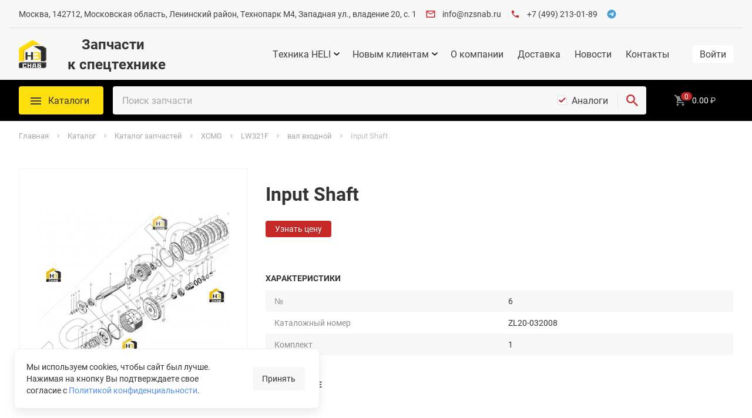

--- FILE ---
content_type: text/html; charset=utf-8
request_url: https://www.nzsnab.ru/d_catalog3/72/xcmg/lw321f/val-vhodnoi/input-shaft-63.html
body_size: 18566
content:
<!DOCTYPE html><html dir="ltr" lang="ru">
<head>
    <meta http-equiv="X-UA-Compatible" content="IE=edge">
<meta name="viewport" content="width=device-width, initial-scale=1.0">
<meta name="format-detection" content="telephone=no">
<link rel="canonical" href="https://www.nzsnab.ru/d_catalog3/72/xcmg/lw321f/val-vhodnoi/input-shaft-63.html" />
      <meta http-equiv="Content-Type" content="text/html; charset=utf-8"/>
                  <meta name="title" content="Input Shaft ZL20-032008 купить в Москве | Интернет-магазин запчастей для спецтехники НЗСНАБ"/>
                    <title>Input Shaft ZL20-032008 купить в Москве | Интернет-магазин запчастей для спецтехники НЗСНАБ</title>
                <meta name="keywords" content="Каталог запчастей"/>
                <meta name="description" content="✔ Заказать Input Shaft ZL20-032008 по низким ценам в Москве и Московской области с доставкой по России. Большой выбор оригинальных запчастей и аналогов для спецтехники в интернет-магазине НЗСНАБ ☎ +7 (499) 213-01-89"/>
            <link rel="shortcut icon" href="/favicon.ico" type="image/x-icon"/>
    <link rel="icon" href="/favicon.ico" type="image/x-icon"/>

            <link rel="apple-touch-icon" sizes="180x180" href="/images/favicons/apple-touch-icon-180x180.png">
        <link rel="icon" type="image/png" href="/images/favicons/favicon-32x32.png" sizes="32x32">
        <link rel="icon" type="image/png" href="/images/favicons/android-chrome-192x192.png" sizes="192x192">
        <link rel="icon" type="image/png" href="/images/favicons/favicon-16x16.png" sizes="16x16">
        <link rel="manifest" href="/images/favicons/manifest.json">
        <link rel="mask-icon" href="/images/favicons/safari-pinned-tab.svg" color="#c62828">
        <meta name="msapplication-TileColor" content="#b71c1c">
        <meta name="msapplication-TileImage" content="/images/favicons/mstile-144x144.png">
        <meta name="theme-color" content="#ffffff">
    <meta property="og:image" content="/_dc_thumbs/L191cGxvYWQvdW5pdC83Mi8zOTA2Mi9WQUxfVkhPRE5PSS9pbWFnZS5qcGd8JHwzMzB8JHwzMzA=" /><meta property="og:title" content="Input Shaft" /><meta name="SKYPE_TOOLBAR" content="SKYPE_TOOLBAR_PARSER_COMPATIBLE" />
<meta name="yandex-verification" content="5fd454b7db263194" />
<meta name="cmsmagazine" content="611311a3b0a7146fd61581705688bf48" />
<meta name="yandex-verification" content="0425e90fd26c1b25" />
<meta name="yandex-verification" content="8609dc5cc2a82b0a" />
<meta name="google-site-verification" content="L6K0EE_lkaVJAqJ5g6IK2N67beNhPQTvj52xaKFencU" />
<link rel="stylesheet" type="text/css" href="/_syscss/bootstrap.min.css?_=4645"/><link rel="stylesheet" type="text/css" href="/_syscss/theme/default.common.min.css?_=4645"/><link rel="stylesheet" type="text/css" href="/_sysmod/dcatalog/assets/css/default.dc.min.css?_=4645"/><link rel="stylesheet" type="text/css" href="/_css/client_styles.css?_=4645"/><link rel="stylesheet" type="text/css" href="/_css/styles.min.css?_=4645"/><link rel="stylesheet" type="text/css" href="/_css/admin-unit.css?_=4645"/><script src="/_syslib/jquery-1.11.min.js?_=4645"></script><script src="/_syslib/lib.common.min.js?_=4645" defer></script><script src="/_syslib/runtime-client.js?_=4645" defer></script><script src="/_syslib/vendor-client.js?_=4645" defer></script><script src="/_syslib/bootstrap.min.js?_=4645" defer></script><script src="/_syslib/scripts.js?_=4645" defer></script><script src="/_syslib/_themes/default.bundle.js?_=4645" defer></script><script src="/_syslib/tinybox/tinybox.min.js?_=4645"></script><script src="/_client-side/common.js?_=4645"></script><script src="/_client-side/common.min.js?_=4645"></script><script src="/_client-side/script.js?_=4645"></script><script src="/_sysmod/dcatalog/assets/js/lory.min.js?_=4645"></script><script src="/_sysmod/dcatalog/assets/js/blueimp-gallery.min.js?_=4645"></script><script src="/_sysmod/dcatalog/assets/js/DcFilters.min.js?_=4645"></script><script src="/_sysmod/dcatalog/assets/js/AddToFavorites.min.js?_=4645"></script><script src="/_sysmod/dcatalog/assets/js/dcSearch.js?_=4645"></script><script src="/_sysmod/dcatalog/assets/dist/DetailPage.min.js?_=4645"></script><script src="/_sysmod/dcatalog/assets/js/dcTableScale.js?_=4645"></script><script src="/_sysmod/dcatalog/assets/js/dcTableImageGallery.js?_=4645"></script><script src="/_syslib/modules/LanguageSwitch.min.js?_=4645"></script><script src="/_syslib/modules/SearchForm.js?_=4645"></script><script src="/_syslib/modules/TapBar.min.js?_=4645"></script><script src="/_syslib/modules/Authentication.min.js?_=4645"></script><script src="/_syslib/phonecode/phonescode.js?_=4645"></script><script src="/_syslib/inputmask/inputmask.js?_=4645"></script><script src="/_syslib/inputmask/jquery.inputmask.js?_=4645"></script><script src="/_syslib/phonecode/phone.js?_=4645"></script>
    <script>
        var jsTr = {'Ещё': 'Еще', 'очистить и отключить подстановку кода региона': 'очистить и отключить подстановку кода региона', 'включить подстановку кода региона': 'включить подстановку кода региона'};
    </script>

</head>

<body>
<div class="shadow"></div>
<div id="page" class="wrapper">
    <div class="header">
        <div class="container">
            <div class="row">
                <div class="col-xs-12 header__wrapper">
                    <div class="header__contact-wrapper">
                        <div class="contact-details contact-details_top">
    
<div class="contact-details__item contact-details__item_type_address "
    id="select-stock-point" data-contact-container
>
    
            <div class="contact-details__value" data-contact-prop="address">Москва, 142712, Московская область, Ленинский район, Технопарк М4, Западная ул., владение 20, с. 1</div>
    </div>

<div class="contact-details__item contact-details__item_type_email "
     data-contact-container
>
            <svg class="contact-details__icon">
            <use xlink:href="/_sysimg/svg/contacts-sprite.svg#email"/>
        </svg>
    
            <div class="contact-details__value" data-contact-prop="email"><a href="mailto:info@nzsnab.ru">info@nzsnab.ru</a></div>
    </div>

<div class="contact-details__item contact-details__item_type_phone "
     data-contact-container
>
            <svg class="contact-details__icon">
            <use xlink:href="/_sysimg/svg/contacts-sprite.svg#phone"/>
        </svg>
    
            <div class="contact-details__value" data-contact-prop="phone"><a href="tel:+7 (499) 213-01-89">+7 (499) 213-01-89</a></div>
    </div>

<div class="contact-details__item contact-details__item_type_messengers "
     data-contact-container
>
    
    
<div class="contact-details__messengers">
                    <a
            class="contact-details__link hide"
            href=""
            data-contact-prop="viber_link"
        >
            <svg class="contact-details__icon">
                <use href="/_sysimg/svg/contacts-sprite.svg#viber-top"/>
            </svg>
        </a>
                    <a
            class="contact-details__link hide"
            href=""
            data-contact-prop="whatsapp_link"
        >
            <svg class="contact-details__icon">
                <use href="/_sysimg/svg/contacts-sprite.svg#whatsapp-top"/>
            </svg>
        </a>
                    <a
            class="contact-details__link "
            href="https://telegram.me/NZSNAB"
            data-contact-prop="telegram_link"
        >
            <svg class="contact-details__icon">
                <use href="/_sysimg/svg/contacts-sprite.svg#telegram-top"/>
            </svg>
        </a>
    </div>
</div>
</div>
                    </div>
                    <div class="header__right-wrapper">
                        
                                            </div>
                </div>
            </div>
        </div>
    </div>

	
<div class="header-nav">
            <div class="container">
            <div class="row">
                <div class="header-nav__container col-xs-12">
                    <div class="header-nav__wrapper">
                        
<a href="/" class="main-logo" title="На главную страницу www.nzsnab.ru">
    <picture class="main-logo__picture">
        <source srcset="/images/template/logo/themes/default-logo-min.png"
                media="(max-width: 599px)">

                <source srcset="/images/template/logo/themes/default-logo_ru.png">
        <img class="main-logo__img" src="/images/template/logo/themes/default-logo_ru.png" alt="SAP">
    </picture>
</a>
<span class="header-nav__article">
  <p><strong>&nbsp; &nbsp; Запчасти </strong><br /><strong>к спецтехнике</strong></p></span>

<button class="btn-mobile header-nav__btn-mobile" type="button">
  <span class="btn-mobile__line"></span>
</button>


<nav class="header-nav__menu">
  <!--Begin Main menu-->
    <ul class="top-nav top-nav--noinit">
        <li class="top-nav__item  top-nav__item--sub">
        <a class="top-nav__link" href="/d_catalog3/technic/" >
        Техника HELI        </a>
                </li>
        <li class="top-nav__item  top-nav__item--sub">
        <span class="top-nav__link"  >
        Новым клиентам        </span>
                <ul class="top-menu-sub">
                            <li class="top-menu-sub__item">
                <a class="top-menu-sub__link" href="/how-to-search-part/" >
                Как найти деталь                </a>
                </li>
                            <li class="top-menu-sub__item">
                <a class="top-menu-sub__link" href="/how-to-order/" >
                Как сделать заказ                </a>
                </li>
                    </ul>
            </li>
        <li class="top-nav__item  ">
        <a class="top-nav__link" href="https://www.nzsnab.ru/about/" >
        О компании        </a>
                </li>
        <li class="top-nav__item  ">
        <a class="top-nav__link" href="/delivery/" >
        Доставка        </a>
                </li>
        <li class="top-nav__item  ">
        <a class="top-nav__link" href="/about/news/(.*)" >
        Новости        </a>
                </li>
        <li class="top-nav__item  ">
        <a class="top-nav__link" href="/stocks/" >
        Контакты        </a>
                </li>
    </ul>
  <!--End Main menu-->
</nav>

<div class="header-nav__user-info header-nav__user-info_mobile">
    <button class="btn-mobile-user header-nav__btn-user"
        data-role="open-auth-form"
        type="button"
>

    <svg class="btn-mobile-user__svg">
      <use href="/_sysimg/svg/ui-kit.svg#user-fill"/>
    </svg>
</button>
<ul class="auth-menu">
    <li class="auth-menu__item">
        <button class="btn auth-menu__button-entry" data-role="open-auth-form">
                        <span class="auth-menu__text-entry">Войти</span>
        </button>
    </li>

    <li class="auth-menu__item">
        <a class="btn btn_view_common auth-menu__link-reg" href="/registration.html"
        >Регистрация</a>
    </li>
</ul></div>
                    </div>
                </div>
            </div>
        </div>
    </div>

	<div class="header-catalog">
		<div class="header-catalog__panel">
			<div class="container">
				<div class="row">
					<div class="col-xs-12 header-catalog__wrapper">
                        <div class="menu-catalog header-catalog__menu">
    <button class="menu-catalog__btn">
      <span class="menu-catalog__btn-title">
          Каталоги      </span>
    </button>
    <ul class="menu-catalog__list">
                    <li class="menu-catalog__item">
            <a            class="menu-catalog__link menu-catalog__link--sub            " href="/d_catalog3/72/sdlg/" >
            Онлайн-каталоги                        <svg class="menu-catalog__arrow">
                <use href="/_sysimg/svg/ui-kit.svg#arrow-forward_corner"></use>
            </svg>
                    </a>
                        <ul class="menu-catalog-sub">
                                    <li class="menu-catalog-sub__item">
                        <a class="menu-catalog-sub__link" href="https://www.nzsnab.ru/d_catalog3/72/baudouin/" >
                            BAUDOUIN                        </a>
                    </li>
                                    <li class="menu-catalog-sub__item">
                        <a class="menu-catalog-sub__link" href="https://www.nzsnab.ru/d_catalog3/72/carraro/" >
                            CARRARO                        </a>
                    </li>
                                    <li class="menu-catalog-sub__item">
                        <a class="menu-catalog-sub__link" href="https://www.nzsnab.ru/d_catalog3/72/cvs-ferrari/" >
                            CVS FERRARI                        </a>
                    </li>
                                    <li class="menu-catalog-sub__item">
                        <a class="menu-catalog-sub__link" href="https://www.nzsnab.ru/d_catalog3/72/dana/" >
                            DANA                        </a>
                    </li>
                                    <li class="menu-catalog-sub__item">
                        <a class="menu-catalog-sub__link" href="https://www.nzsnab.ru/d_catalog3/72/cummins/" >
                            DONGFENG (CUMMINS-DCEC)                        </a>
                    </li>
                                    <li class="menu-catalog-sub__item">
                        <a class="menu-catalog-sub__link" href="https://www.nzsnab.ru/d_catalog3/72/fantuzziterex/" >
                            FANTUZZI-TEREX                        </a>
                    </li>
                                    <li class="menu-catalog-sub__item">
                        <a class="menu-catalog-sub__link" href="https://www.nzsnab.ru/d_catalog3/72/deutz/" >
                            FAW (DEUTZ-DALIAN)                        </a>
                    </li>
                                    <li class="menu-catalog-sub__item">
                        <a class="menu-catalog-sub__link" href="https://www.nzsnab.ru/d_catalog3/72/fresia/" >
                            FRESIA                        </a>
                    </li>
                                    <li class="menu-catalog-sub__item">
                        <a class="menu-catalog-sub__link" href="https://www.nzsnab.ru/d_catalog3/72/kalmar/" >
                            KALMAR                        </a>
                    </li>
                                    <li class="menu-catalog-sub__item">
                        <a class="menu-catalog-sub__link" href="https://www.nzsnab.ru/d_catalog3/72/kessler/" >
                            KESSLER                        </a>
                    </li>
                                    <li class="menu-catalog-sub__item">
                        <a class="menu-catalog-sub__link" href="https://www.nzsnab.ru/d_catalog3/72/lgmg/" >
                            LGMG                        </a>
                    </li>
                                    <li class="menu-catalog-sub__item">
                        <a class="menu-catalog-sub__link" href="https://www.nzsnab.ru/d_catalog3/72/liugong/" >
                            LIUGONG                        </a>
                    </li>
                                    <li class="menu-catalog-sub__item">
                        <a class="menu-catalog-sub__link" href="https://www.nzsnab.ru/d_catalog3/72/sany/" >
                            SANY                        </a>
                    </li>
                                    <li class="menu-catalog-sub__item">
                        <a class="menu-catalog-sub__link" href="https://www.nzsnab.ru/d_catalog3/72/schopf/" >
                            SCHOPF                        </a>
                    </li>
                                    <li class="menu-catalog-sub__item">
                        <a class="menu-catalog-sub__link" href="https://www.nzsnab.ru/d_catalog3/72/sdec/" >
                            SDEC                        </a>
                    </li>
                                    <li class="menu-catalog-sub__item">
                        <a class="menu-catalog-sub__link" href="https://www.nzsnab.ru/d_catalog3/72/sdlg/" >
                            SDLG                        </a>
                    </li>
                                    <li class="menu-catalog-sub__item">
                        <a class="menu-catalog-sub__link" href="https://www.nzsnab.ru/d_catalog3/72/terberg/" >
                            TERBERG                        </a>
                    </li>
                                    <li class="menu-catalog-sub__item">
                        <a class="menu-catalog-sub__link" href="https://www.nzsnab.ru/d_catalog3/72/weichai/" >
                            WEICHAI-DEUTZ                        </a>
                    </li>
                                    <li class="menu-catalog-sub__item">
                        <a class="menu-catalog-sub__link" href="https://www.nzsnab.ru/d_catalog3/72/xcmg/" >
                            XCMG                        </a>
                    </li>
                                    <li class="menu-catalog-sub__item">
                        <a class="menu-catalog-sub__link" href="https://www.nzsnab.ru/d_catalog3/72/xgma/" >
                            XGMA                        </a>
                    </li>
                                    <li class="menu-catalog-sub__item">
                        <a class="menu-catalog-sub__link" href="https://www.nzsnab.ru/d_catalog3/72/xinchai/" >
                            XINCHAI                        </a>
                    </li>
                                    <li class="menu-catalog-sub__item">
                        <a class="menu-catalog-sub__link" href="https://www.nzsnab.ru/d_catalog3/72/yto/" >
                            YTO                        </a>
                    </li>
                                    <li class="menu-catalog-sub__item">
                        <a class="menu-catalog-sub__link" href="https://www.nzsnab.ru/d_catalog3/72/yuchai/" >
                            YUCHAI                        </a>
                    </li>
                                    <li class="menu-catalog-sub__item">
                        <a class="menu-catalog-sub__link" href="https://www.nzsnab.ru/d_catalog3/72/zf/" >
                            ZF                        </a>
                    </li>
                            </ul>
                    </li>
                    <li class="menu-catalog__item">
            <a            class="menu-catalog__link             " href="/to/sdlg/" >
            Карты ТО                        </a>
                        </li>
                    <li class="menu-catalog__item">
            <a            class="menu-catalog__link             " href="/d_catalog3/tyres/" >
            Шины и диски                        </a>
                        </li>
                    <li class="menu-catalog__item">
            <a            class="menu-catalog__link             " href="/d_catalog3/lubricants/" >
            Масла и СМ                        </a>
                        </li>
                    <li class="menu-catalog__item">
            <a            class="menu-catalog__link             " href="/d_catalog3/attachment/" >
            Навесное оборудование                        </a>
                        </li>
                    <li class="menu-catalog__item">
            <a            class="menu-catalog__link             " href="/overhaul/" >
            Капитальный ремонт                         </a>
                        </li>
            </ul>
</div>
                        
<form class="search-form header-catalog__search-form" name="search_code" tabindex="0" action="/search.html" method="GET">
    <div id="search_input" class="search-form__container">

                <div
  v-if="items.length > 0"
  v-cloak
  id="search-history-template"
  class="user-search-history search-form__history 1"
>
    <div class="user-search-history__show">
        <svg class="user-search-history__icon-svg">
            <use xlink:href="/_sysimg/svg/usermi-sprite.svg#multisearch-history"></use>
        </svg>
    </div>
    <div class="user-search-history__list-container" v-if="visibleDrop">
        <ul class="user-search-history__list">
            <li class="user-search-history__item" v-for="item in items">
                <a :href="item.url" @click.prevent="clickUrl(item.url)" class="user-search-history__link">{{item.sse_search_number}}</a>
            </li>
        </ul>
    </div>
</div>        <input class='search-form__input' type='text' name='article' value=''
               placeholder='Поиск запчасти' autocomplete='off'/>

        <div class="search-form__checkbox search-form-checkbox">
          <input type="hidden" name="withAnalogs" value="0"/>
          <input
            id="withAnalogs"
            class="search-form-checkbox__input"
            type="checkbox"
            name="withAnalogs"
            checked            value="1"
          />
          <label for="withAnalogs" class="search-form-checkbox__label">Аналоги</label>
        </div>

          <button class="search-form__submit  search-form__submit--svg" type="submit" name="search"
        title="найти">
    <svg class="search-form__submit-svg">
        <use xlink:href="/_sysimg/svg/ui-kit.svg#search"></use>
    </svg>
</button>
    </div>
    <div class="search-form__live">
        
<div class="search-live" id="vue-search-autocomplete" style="display: none;">
    <div class="search-live__loader" v-show="loading" id="loading_search"></div>
    <div class="search-live__wrap" v-if="showResults && searchResultsProcessed.length"
         v-on-click-outside="clickOutside">
        <div class="search-live__inner">
            <table class="search-live__table">
                <tr class="search-live__row" v-for="item in filteredResults"
                    v-on:click="ajaxSearch(item.indexId)">
                    <template v-if="item.source === 'more' || item.source === 'vin' || item.source === 'vin2'">
                        <td colspan="3" class="search-live__col search-live__col_type_summary-comment"
                            v-html="item.comment"></td>
                    </template>
                    <template v-else>
                                                    <td class="search-live__col search-live__col_type_producer-name"
                                v-html="item.prd_name"></td>
                                                    <td class="search-live__col search-live__col_type_code"
                                v-html="item.code"></td>
                                                    <td class="search-live__col search-live__col_type_comment"
                                v-html="item.comment"></td>
                                            </template>
                </tr>
            </table>
        </div>
    </div>
</div>
    </div>

    </form>

                        <div class="header-catalog__right">
                                                        
<div class="basket-info header-nav__basket ">
    <a class="basket-info-summary header-catalog__basket" href="/shop/basket.html" data-field="module-basket">
    <span data-field="module-basket-count"
        class="basket-info-summary__count basket-info__count">0    </span>

    <span class="basket-info-summary__data" data-field="module-basket-data">
        
                        <span class="basket-info-summary__sum" data-field="module-basket-sum">0.00</span>
    <span class="basket-info-summary__currency">&#8381;</span>
        
    </span>
</a>
</div>
                        </div>
					</div>
				</div>
			</div>
		</div>
	</div>

    <main id="content" class="content ">
                    <div id="breadcrumbs-line" class="breadcrumbs-line content__breadcrumbs-line" >
                <div class="container">
                    <div id="breadcrumbs-list">
                            <ul class="breadcrumbs" itemscope itemtype="http://schema.org/BreadcrumbList">
                    <li itemprop="itemListElement" itemscope itemtype="http://schema.org/ListItem"
                class="breadcrumbs__item "
            >
                <a itemprop="item" href="https://www.nzsnab.ru/" class="breadcrumbs__link">
                    <span itemprop="name">Главная</span>
                </a>
                                  <span class="breadcrumbs__separator">
                    <svg class="breadcrumbs__separator-icon">
                        <use href="/_sysimg/svg/ui.svg#arrow"/>
                    </svg>
                  </span>
                                <meta itemprop="position" content="1"/>
            </li>
                    <li itemprop="itemListElement" itemscope itemtype="http://schema.org/ListItem"
                class="breadcrumbs__item "
            >
                <a itemprop="item" href="https://www.nzsnab.ru/d_catalog3/" class="breadcrumbs__link">
                    <span itemprop="name">Каталог</span>
                </a>
                                  <span class="breadcrumbs__separator">
                    <svg class="breadcrumbs__separator-icon">
                        <use href="/_sysimg/svg/ui.svg#arrow"/>
                    </svg>
                  </span>
                                <meta itemprop="position" content="2"/>
            </li>
                    <li itemprop="itemListElement" itemscope itemtype="http://schema.org/ListItem"
                class="breadcrumbs__item "
            >
                <a itemprop="item" href="https://www.nzsnab.ru/d_catalog3/72/" class="breadcrumbs__link">
                    <span itemprop="name">Каталог запчастей</span>
                </a>
                                  <span class="breadcrumbs__separator">
                    <svg class="breadcrumbs__separator-icon">
                        <use href="/_sysimg/svg/ui.svg#arrow"/>
                    </svg>
                  </span>
                                <meta itemprop="position" content="3"/>
            </li>
                    <li itemprop="itemListElement" itemscope itemtype="http://schema.org/ListItem"
                class="breadcrumbs__item "
            >
                <a itemprop="item" href="https://www.nzsnab.ru/d_catalog3/72/xcmg/" class="breadcrumbs__link">
                    <span itemprop="name">XCMG</span>
                </a>
                                  <span class="breadcrumbs__separator">
                    <svg class="breadcrumbs__separator-icon">
                        <use href="/_sysimg/svg/ui.svg#arrow"/>
                    </svg>
                  </span>
                                <meta itemprop="position" content="4"/>
            </li>
                    <li itemprop="itemListElement" itemscope itemtype="http://schema.org/ListItem"
                class="breadcrumbs__item "
            >
                <a itemprop="item" href="https://www.nzsnab.ru/d_catalog3/72/xcmg/lw321f/" class="breadcrumbs__link">
                    <span itemprop="name">LW321F</span>
                </a>
                                  <span class="breadcrumbs__separator">
                    <svg class="breadcrumbs__separator-icon">
                        <use href="/_sysimg/svg/ui.svg#arrow"/>
                    </svg>
                  </span>
                                <meta itemprop="position" content="5"/>
            </li>
                    <li itemprop="itemListElement" itemscope itemtype="http://schema.org/ListItem"
                class="breadcrumbs__item "
            >
                <a itemprop="item" href="https://www.nzsnab.ru/d_catalog3/72/xcmg/lw321f/val-vhodnoi/" class="breadcrumbs__link">
                    <span itemprop="name">вал входной</span>
                </a>
                                  <span class="breadcrumbs__separator">
                    <svg class="breadcrumbs__separator-icon">
                        <use href="/_sysimg/svg/ui.svg#arrow"/>
                    </svg>
                  </span>
                                <meta itemprop="position" content="6"/>
            </li>
                    <li itemprop="itemListElement" itemscope itemtype="http://schema.org/ListItem"
                class="breadcrumbs__item breadcrumbs__item-end"
            >
                <a itemprop="item" href="https://www.nzsnab.ru/d_catalog3/72/xcmg/lw321f/val-vhodnoi/input-shaft-63.html" class="breadcrumbs__link">
                    <span itemprop="name"> Input Shaft</span>
                </a>
                                <meta itemprop="position" content="7"/>
            </li>
            </ul>
                    </div>
                </div>
            </div>
        
        <div class="container">
            <div id="content_inner">
                
                <div class="content-body ">
                    <div class="dc-title">
    <div class="dc-title__caption">
    </div>
</div>

<div class="to-way-area">
    </div>


<div class="dc-detail" data-item="3438739" >

    <div id="dc-product-slider" class="dc-product-slider dc-detail__prod-slider">
	<div class="dc-product-slider__round">
					<div class="dc-product-slider__main">
				<div class="dc-product-slider__slides">
											<div class="dc-product-slider__slide dc-detail__prod-slide">
							<a class="dc-product-slider__picture-original" href="/_dc_thumbs/L191cGxvYWQvdW5pdC83Mi8zOTA2Mi9WQUxfVkhPRE5PSS9pbWFnZS5qcGd8JHwxMDAwfCR8MTAwMA==" title="Input Shaft" target="_blank">
								<img class="dc-product-slider__picture" src="/_dc_thumbs/L191cGxvYWQvdW5pdC83Mi8zOTA2Mi9WQUxfVkhPRE5PSS9pbWFnZS5qcGd8JHwzMzB8JHwzMzA=" alt="Input Shaft">
							</a>
						</div>
									</div>
			</div>
					</div>
	</div>

	<div id="blueimp-gallery" class="blueimp-gallery blueimp-gallery-controls">
		<div class="slides"></div>
		<button type="button" class="prev"></button>
		<button type="button" class="next"></button>
        <button type="button" class="close">
            <svg><use href="/_sysimg/svg/ui-kit.svg#close-s" /></svg>
        </button>
	</div>

    <div class="dc-detail__info">

                    <h1 class="dc-detail__name" >Input Shaft</h1>
            
        	<div class="dc-detail__info-section dc-detail__info-section_wrapped">
		<div class="dc-detail__cart-container">
			        <span class="dc-detail__ask-price-btn">
					
    <a class="btn dc-buy-button dc-buy-button--full-text"
       href="/search.html?article=ZL20032008"
       title="Узнать цену Input Shaft"
       alt="Узнать цену"
         target="_blank"        >
        Узнать цену    </a>
				</span>
						            </div>
      <div class="dc-detail__term">
			  	    </div>
	</div>

<div class="dc-detail__info-section text-decoration">
	<div class="dc-detail__section-header">Характеристики</div>
	<div class="dc-detail__features-items z-table">
		<table>
            						<tr>
							<td>№</td>
							<td>
                                6							</td>
						</tr>
                        						<tr>
							<td>Каталожный номер</td>
							<td>
                                ZL20-032008							</td>
						</tr>
                        						<tr>
							<td>Комплект</td>
							<td>
                                1							</td>
						</tr>
                        		</table>
	</div>

	<button class='dc-detail__collapse-btn dc-detail__collapse-btn--features' type="button">
        Все характеристики <span class='dc-detail__collapse-btn-arrow'></span>
	</button>
</div>

                    	<div class="dc-detail__info-section">
		<div class="dc-detail__section-header">Примечание</div>
		<div class="dc-detail__description-container">
			<div class="dc-detail__description" ></div>
		</div>
		<button class='dc-detail__collapse-btn dc-detail__collapse-btn--description' type="button">
			Полное описание <span class='dc-detail__collapse-btn-arrow'></span>
		</button>
	</div>
            
            </div>

    </div>


    <script type="text/javascript">
        document.addEventListener('DOMContentLoaded', function () {
        if (typeof ModuleSmallBasket !== 'undefinded') {

            DcModuleSmallBasket = function ($settings) {
                ModuleSmallBasket.apply(this, arguments);
            };

            DcModuleSmallBasket.prototype = Object.create(ModuleSmallBasket.prototype);
            DcModuleSmallBasket.prototype.constructor = DcModuleSmallBasket;
            DcModuleSmallBasket.prototype.showLoader = function (el) {
                el.prop('disabled', true);
                iel = jqWar(el).children('i');
                iel.addClass('dc-icon--basket_loading');
            };

            DcModuleSmallBasket.prototype.hideLoader = function (el) {
                el.prop('disabled', false);
                iel = jqWar(el).children('i');
                iel.removeClass('dc-icon--basket_loading');
            };

            DcModuleSmallBasket.prototype.checkAlreadyAdd = function (el) {
                return el.classList.contains('dc-buy-button_added');
            };

            DcModuleSmallBasket.prototype.successAdd = function (result, el) {

                if (result.status) {
                    if (result.count > 0) {
                        iel = jqWar(el).children('i');
                        iel.addClass('dc-icon--basket_added');
                        el.addClass('dc-buy-button_added');
                        el.prop("href", this.basketUrl);
                        tEl = jqWar(el).children('span.dc-buy-button__text');
                        tEl.text('В корзине');
                        return true;
                    }
                }
                return false;
            };

            moduleSearchBasket1 = new DcModuleSmallBasket({
                basketAddedUrl: "/_ajax/basket.html?func=add",
                basketUrl: "/shop/basket.html",
                checkRemains: 1,
                messages: {
                    setMaxAmount: 'Данный товар доступен только в количестве %s. Поместить в корзину заказ на доступное количество?',
                    errorArticlePlaceholder: 'Введите артикул'
                },
                lockAmountAfterAdd: false,
                defaultAmount: 1,
                matchParam: "data-field='dc-module-small-basket'",
                onBeforeAdd: function(_ ,btn) {
                    if (window.DataLayer) {
                        var commerceData = btn.dataset.ec;

                        if (commerceData) {
                            window.DataLayer.pushBasketAction(JSON.parse(commerceData));
                        }
                    }

                    return true;
                },
            });

        }
    })
    </script>


                </div>
            </div>
        </div>
    </main>

	<footer class="footer">
	<div class="container">
    <div class="footer__container">
        <div class="footer__row">
          <div class="footer__info-content">
              <div class="footer__logo">
    <a
        class="secondary-logo" href="/"
        title="На главную страницу www.nzsnab.ru"
>
    <img
            class="secondary-logo__image"
            src="/images/template/logo/themes/default-logo-footer_ru.png"
            alt="SAP"
    >
</a>
</div>

<div class="footer__contacts">
    
<div class="contact-details contact-details_footer">
          <div
          class="contact-details__item contact-details__item_type_address "
          data-contact-container
      >
        <div class="contact-details__value" data-contact-prop="address">
            Москва, 142712, Московская область, Ленинский район, Технопарк М4, Западная ул., владение 20, с. 1        </div>
      </div>
          <div
          class="contact-details__item contact-details__item_type_email "
          data-contact-container
      >
        <div class="contact-details__value" data-contact-prop="email">
            <a href="mailto:info@nzsnab.ru">info@nzsnab.ru</a>        </div>
      </div>
          <div
          class="contact-details__item contact-details__item_type_phone "
          data-contact-container
      >
        <div class="contact-details__value" data-contact-prop="phone">
            <a href="tel:+7 (499) 213-01-89">+7 (499) 213-01-89</a>        </div>
      </div>
    
  <div
      class="contact-details__item contact-details__item_type_messengers "
      data-contact-container
  >
    <div class="contact-details__messengers">
                  <a
              class="contact-details__link "
              href="https://telegram.me/NZSNAB"
              data-contact-prop="telegram_link"
          >
            <svg class="contact-details__icon">
              <use href="/_sysimg/svg/contacts-sprite.svg#telegram-top"/>
            </svg>
          </a>
            </div>
  </div>
</div>
</div>
    <div class="footer__payments">
        <div class="payment-methods">
                        <ul class="payment-methods__items">
                            <li class="payment-methods__item payment-methods__item_type_visa">
                                            <svg class="payment-methods__logo">
                            <use xlink:href="/_sysimg/svg/payments-sprite.svg#visa"></use>
                        </svg>
                                    </li>
                            <li class="payment-methods__item payment-methods__item_type_mastercard">
                                            <svg class="payment-methods__logo">
                            <use xlink:href="/_sysimg/svg/payments-sprite.svg#mastercard"></use>
                        </svg>
                                    </li>
                            <li class="payment-methods__item payment-methods__item_type_yandex">
                                            <svg class="payment-methods__logo">
                            <use xlink:href="/_sysimg/svg/payments-sprite.svg#yandex"></use>
                        </svg>
                                    </li>
                            <li class="payment-methods__item payment-methods__item_type_webmoney">
                                            <svg class="payment-methods__logo">
                            <use xlink:href="/_sysimg/svg/payments-sprite.svg#webmoney"></use>
                        </svg>
                                    </li>
                            <li class="payment-methods__item payment-methods__item_type_robo">
                                            <svg class="payment-methods__logo">
                            <use xlink:href="/_sysimg/svg/payments-sprite.svg#robo"></use>
                        </svg>
                                    </li>
                            <li class="payment-methods__item payment-methods__item_type_qiwi">
                                            <svg class="payment-methods__logo">
                            <use xlink:href="/_sysimg/svg/payments-sprite.svg#qiwi"></use>
                        </svg>
                                    </li>
                            <li class="payment-methods__item payment-methods__item_type_paypal">
                                            <svg class="payment-methods__logo">
                            <use xlink:href="/_sysimg/svg/payments-sprite.svg#paypal"></use>
                        </svg>
                                    </li>
                            <li class="payment-methods__item payment-methods__item_type_sber">
                                            <svg class="payment-methods__logo">
                            <use xlink:href="/_sysimg/svg/payments-sprite.svg#sber"></use>
                        </svg>
                                    </li>
                            <li class="payment-methods__item payment-methods__item_type_tinkoff">
                                            <svg class="payment-methods__logo">
                            <use xlink:href="/_sysimg/svg/payments-sprite.svg#tinkoff"></use>
                        </svg>
                                    </li>
                        </ul>
        </div>
    </div>
<div class="counter-trackers footer__counter">
            <div class="counter-trackers__item">
            <!-- Yandex.Metrika counter -->
<script type="text/javascript" >
   (function(m,e,t,r,i,k,a){m[i]=m[i]||function(){(m[i].a=m[i].a||[]).push(arguments)};
   m[i].l=1*new Date();
   for (var j = 0; j < document.scripts.length; j++) {if (document.scripts[j].src === r) { return; }}
   k=e.createElement(t),a=e.getElementsByTagName(t)[0],k.async=1,k.src=r,a.parentNode.insertBefore(k,a)})
   (window, document, "script", "https://mc.yandex.ru/metrika/tag.js", "ym");

   ym(35289735, "init", {
        clickmap:true,
        trackLinks:true,
        accurateTrackBounce:true,
        webvisor:false
   });
</script>
<noscript><div><img src="https://mc.yandex.ru/watch/35289735" style="position:absolute; left:-9999px;" alt="" /></div></noscript>
<!-- /Yandex.Metrika counter -->        </div>
            <div class="counter-trackers__item">
            <!-- Global site tag (gtag.js) - Google Analytics -->
<script async src="https://www.googletagmanager.com/gtag/js?id=UA-99620397-18"></script>
<script>
  window.dataLayer = window.dataLayer || [];
  function gtag(){dataLayer.push(arguments);}
  gtag('js', new Date());

  gtag('config', 'UA-99620397-18');
</script>        </div>
            <div class="counter-trackers__item">
            <script>
        (function(w,d,u){
                var s=d.createElement('script');s.async=true;s.src=u+'?'+(Date.now()/60000|0);
                var h=d.getElementsByTagName('script')[0];h.parentNode.insertBefore(s,h);
        })(window,document,'https://b24.nzsnab.ru/upload/crm/site_button/loader_1_lqhc5u.js');
</script>        </div>
    </div>
          </div>
          <div class="footer__content">
              <div class="footer__menu">
    <div class="menu-footer">
            <div class="menu-footer__group">
            <div class="menu-footer__wrap">
                <div class="menu-footer__title">Клиентам</div>
                                    <ul class="menu-footer__list">
                                                                                <li class="menu-footer__item">
                                <svg width="10" height="10">
                                    <use href="/_sysimg/svg/ui-kit.svg#arrow-forward_corner" />
                                </svg>
                                <a class="menu-footer__link " href="/how-to-search-part/" >
                                    Как найти деталь                                </a>
                            </li>
                                                                                                            <li class="menu-footer__item">
                                <svg width="10" height="10">
                                    <use href="/_sysimg/svg/ui-kit.svg#arrow-forward_corner" />
                                </svg>
                                <a class="menu-footer__link " href="/how-to-order/" >
                                    Как сделать заказ                                </a>
                            </li>
                                                                                                            <li class="menu-footer__item">
                                <svg width="10" height="10">
                                    <use href="/_sysimg/svg/ui-kit.svg#arrow-forward_corner" />
                                </svg>
                                <a class="menu-footer__link " href="/pay/" >
                                    Оплата                                </a>
                            </li>
                                                                                                            <li class="menu-footer__item">
                                <svg width="10" height="10">
                                    <use href="/_sysimg/svg/ui-kit.svg#arrow-forward_corner" />
                                </svg>
                                <a class="menu-footer__link " href="/delivery/" >
                                    Доставка                                </a>
                            </li>
                                                                                                            <li class="menu-footer__item">
                                <svg width="10" height="10">
                                    <use href="/_sysimg/svg/ui-kit.svg#arrow-forward_corner" />
                                </svg>
                                <a class="menu-footer__link " href="/warranty-and-returns/" >
                                    Гарантия и возврат                                </a>
                            </li>
                                                                                                            <li class="menu-footer__item">
                                <svg width="10" height="10">
                                    <use href="/_sysimg/svg/ui-kit.svg#arrow-forward_corner" />
                                </svg>
                                <a class="menu-footer__link " href="https://www.nzsnab.ru/privacy-policy/" >
                                    Политика конфиденциальности                                </a>
                            </li>
                                                                        </ul>
                            </div>
        </div>
            <div class="menu-footer__group">
            <div class="menu-footer__wrap">
                <div class="menu-footer__title">Информация</div>
                                    <ul class="menu-footer__list">
                                                                                <li class="menu-footer__item">
                                <svg width="10" height="10">
                                    <use href="/_sysimg/svg/ui-kit.svg#arrow-forward_corner" />
                                </svg>
                                <a class="menu-footer__link " href="/about/" >
                                    О компании                                </a>
                            </li>
                                                                                                            <li class="menu-footer__item">
                                <svg width="10" height="10">
                                    <use href="/_sysimg/svg/ui-kit.svg#arrow-forward_corner" />
                                </svg>
                                <a class="menu-footer__link " href="/rekviziti/" >
                                    Реквизиты                                </a>
                            </li>
                                                                                                            <li class="menu-footer__item">
                                <svg width="10" height="10">
                                    <use href="/_sysimg/svg/ui-kit.svg#arrow-forward_corner" />
                                </svg>
                                <a class="menu-footer__link " href="/stocks/" >
                                    Контакты                                </a>
                            </li>
                                                                                                            <li class="menu-footer__item">
                                <svg width="10" height="10">
                                    <use href="/_sysimg/svg/ui-kit.svg#arrow-forward_corner" />
                                </svg>
                                <a class="menu-footer__link " href="/vacanssii/" >
                                    Вакансии                                </a>
                            </li>
                                                                                                            <li class="menu-footer__item">
                                <svg width="10" height="10">
                                    <use href="/_sysimg/svg/ui-kit.svg#arrow-forward_corner" />
                                </svg>
                                <a class="menu-footer__link " href="/about/news/" >
                                    Новости                                </a>
                            </li>
                                                                                                            <li class="menu-footer__item">
                                <svg width="10" height="10">
                                    <use href="/_sysimg/svg/ui-kit.svg#arrow-forward_corner" />
                                </svg>
                                <a class="menu-footer__link " href="/Video-o-kompanii/" >
                                    Видео о компании                                </a>
                            </li>
                                                                                                            <li class="menu-footer__item">
                                <svg width="10" height="10">
                                    <use href="/_sysimg/svg/ui-kit.svg#arrow-forward_corner" />
                                </svg>
                                <a class="menu-footer__link " href="/SOUT/" >
                                    СОУТ                                </a>
                            </li>
                                                                                                            <li class="menu-footer__item">
                                <svg width="10" height="10">
                                    <use href="/_sysimg/svg/ui-kit.svg#arrow-forward_corner" />
                                </svg>
                                <a class="menu-footer__link " href="/Protivodejstvie_korrupcii/" >
                                    Противодействие коррупции                                </a>
                            </li>
                                                                        </ul>
                            </div>
        </div>
            <div class="menu-footer__group">
            <div class="menu-footer__wrap">
                <div class="menu-footer__title">Каталог товаров</div>
                                    <ul class="menu-footer__list">
                                                                                <li class="menu-footer__item">
                                <svg width="10" height="10">
                                    <use href="/_sysimg/svg/ui-kit.svg#arrow-forward_corner" />
                                </svg>
                                <a class="menu-footer__link " href="/to/sdlg/" >
                                    Карты ТО                                </a>
                            </li>
                                                                                                            <li class="menu-footer__item">
                                <svg width="10" height="10">
                                    <use href="/_sysimg/svg/ui-kit.svg#arrow-forward_corner" />
                                </svg>
                                <a class="menu-footer__link " href="/d_catalog3/tyres/" >
                                    Шины и диски                                </a>
                            </li>
                                                                                                            <li class="menu-footer__item">
                                <svg width="10" height="10">
                                    <use href="/_sysimg/svg/ui-kit.svg#arrow-forward_corner" />
                                </svg>
                                <a class="menu-footer__link " href="/d_catalog3/lubricants/" >
                                    Масла и СМ                                </a>
                            </li>
                                                                                                            <li class="menu-footer__item">
                                <svg width="10" height="10">
                                    <use href="/_sysimg/svg/ui-kit.svg#arrow-forward_corner" />
                                </svg>
                                <a class="menu-footer__link " href="/d_catalog3/attachment/" >
                                    Навесное оборудование                                </a>
                            </li>
                                                                                                            <li class="menu-footer__item">
                                <svg width="10" height="10">
                                    <use href="/_sysimg/svg/ui-kit.svg#arrow-forward_corner" />
                                </svg>
                                <a class="menu-footer__link " href="/overhaul/" >
                                    Капитальный ремонт                                </a>
                            </li>
                                                                        </ul>
                            </div>
        </div>
            <div class="menu-footer__group">
            <div class="menu-footer__wrap">
                <div class="menu-footer__title">Сотрудничество</div>
                                    <ul class="menu-footer__list">
                                                                                <li class="menu-footer__item">
                                <svg width="10" height="10">
                                    <use href="/_sysimg/svg/ui-kit.svg#arrow-forward_corner" />
                                </svg>
                                <a class="menu-footer__link " href="/documenti/" >
                                    Документы                                </a>
                            </li>
                                                                                                            <li class="menu-footer__item">
                                <svg width="10" height="10">
                                    <use href="/_sysimg/svg/ui-kit.svg#arrow-forward_corner" />
                                </svg>
                                <a class="menu-footer__link " href="/postavschikam/" >
                                    Стать поставщиком                                 </a>
                            </li>
                                                                        </ul>
                            </div>
        </div>
    </div>
</div>          </div>
        </div>

            </div>
</div>

<button class="btn-scroll-up" id="btn-scroll-up">
    <svg class="btn-scroll-up__svg">
        <use xlink:href="/_sysimg/svg/ui.svg#arrowhead"></use>
    </svg>
</button>    <div class="cookies-window">
        <div class="cookies-window__container">
            <div class="cookies-window__group">
                <p class="cookies-window__text">Мы используем cookies, чтобы сайт был лучше. </p><p class="cookies-window__text">Нажимая на кнопку Вы подтверждаете свое согласие с <a href="https://www.nzsnab.ru/privacy-policy/" target="_blank">Политикой конфиденциальности</a>.</p>            </div>
            <button class="cookies-window__btn cookies-window__btn_accept">Принять</button>
        </div>
    </div>

    
  <div class="dialog-modal dialog-modal_hidden cookie-policy-modal"
       id="dialog-modal-cookie-policy">
    <div class="dialog-modal__window cookie-policy-modal__window">

      <div class="dialog-modal__header ">
        <div class="dialog-modal__title wt-h-3 wtm-h-3 wmb-2 wmb-sm-0 ">
          
<a href="/" class="main-logo" title="На главную страницу www.nzsnab.ru">
    <picture class="main-logo__picture">
        <source srcset="/images/template/logo/themes/default-logo-min.png"
                media="(max-width: 599px)">

                <source srcset="/images/template/logo/themes/default-logo_ru.png">
        <img class="main-logo__img" src="/images/template/logo/themes/default-logo_ru.png" alt="SAP">
    </picture>
</a>
        </div>
      </div>

      <div class="dialog-modal__content ">
                </div>
                  <div class="dialog-modal__footer cookie-policy-modal__footer">
              <button class="btn cookie-policy-modal__btn">Принять</button>          </div>
        
                    <button class="dialog-modal__close" title="закрыть">
    <svg class="dialog-modal__close-icon">
        <use xmlns:xlink="http://www.w3.org/1999/xlink" xlink:href="/_sysimg/svg/ui.svg#close_long"></use>
    </svg>
</button>            </div>
  </div>

<div class="message message_hide message_type_error message_lb message_center">
    <div class="message__title message__title_lg">
        Внимание!    </div>
    <div class="message__text message__text_lg">
        В браузере выключены cookie. Это может вызывать сбои или некорректную работу сайта. Пожалуйста, разрешите использование файлов cookie для данного сайта (или браузера в целом) согласно документации к браузеру.    </div>
</div>

		<div class="footer__bottom">
			<div class="container">
				<div class="row">
					<div class="col-xs-12">
						<div class="pull-left copyright-company">
			              <span class="copyright">© НЗСНАБ 2004-2026</span>
						  <div class="counter-trackers footer__counter">
            <div class="counter-trackers__item">
            <!-- Yandex.Metrika counter -->
<script type="text/javascript" >
   (function(m,e,t,r,i,k,a){m[i]=m[i]||function(){(m[i].a=m[i].a||[]).push(arguments)};
   m[i].l=1*new Date();
   for (var j = 0; j < document.scripts.length; j++) {if (document.scripts[j].src === r) { return; }}
   k=e.createElement(t),a=e.getElementsByTagName(t)[0],k.async=1,k.src=r,a.parentNode.insertBefore(k,a)})
   (window, document, "script", "https://mc.yandex.ru/metrika/tag.js", "ym");

   ym(35289735, "init", {
        clickmap:true,
        trackLinks:true,
        accurateTrackBounce:true,
        webvisor:false
   });
</script>
<noscript><div><img src="https://mc.yandex.ru/watch/35289735" style="position:absolute; left:-9999px;" alt="" /></div></noscript>
<!-- /Yandex.Metrika counter -->        </div>
            <div class="counter-trackers__item">
            <!-- Global site tag (gtag.js) - Google Analytics -->
<script async src="https://www.googletagmanager.com/gtag/js?id=UA-99620397-18"></script>
<script>
  window.dataLayer = window.dataLayer || [];
  function gtag(){dataLayer.push(arguments);}
  gtag('js', new Date());

  gtag('config', 'UA-99620397-18');
</script>        </div>
            <div class="counter-trackers__item">
            <script>
        (function(w,d,u){
                var s=d.createElement('script');s.async=true;s.src=u+'?'+(Date.now()/60000|0);
                var h=d.getElementsByTagName('script')[0];h.parentNode.insertBefore(s,h);
        })(window,document,'https://b24.nzsnab.ru/upload/crm/site_button/loader_1_lqhc5u.js');
</script>        </div>
    </div>
			            </div>
					</div>
				</div>
			</div>
		</div>
        <div id="basket-modal"></div>	</footer>

</div>

<div class="navbar-push">
    <div class="navbar-push__inner">
        <button class="navbar-push__close">
            <svg width="24" height="24">
                <use href="/_sysimg/svg/ui-kit.svg#close-s" />
            </svg>
        </button>

        <div class="mobile-nav">
            <div class="mobile-nav__item mobile-nav__item_main">
                <div class="mobile-nav__header">
                    <h4 class="mobile-nav__title">Меню</h4>
                </div>
                <ul class="mobile-nav__menu mobile-menu">
    <li class="mobile-menu__item "
    id="mobile-menu-select-stock"
> 
        <div class="mobile-menu__item-info">
        <svg class="mobile-menu__icon">
    <use xlink:href="/_sysimg/svg/contacts-sprite.svg#address"/>
</svg>
<span class="mobile-menu__item-caption" data-contact-prop="address">
    Москва, 142712, Московская область, Ленинский район, Технопарк М4, Западная ул., владение 20, с. 1</span>    </div>
</li>

<li class="mobile-menu__item " data-contact-container>
    <div class="mobile-menu__item-info">
    <span class="mobile-menu__item-descr">Телефон</span>
    <span class="mobile-menu__item-caption" data-contact-prop="phone"><a href="tel:+7 (499) 213-01-89">+7 (499) 213-01-89</a></span>
</div>
</li>

<li class="mobile-menu__item " data-contact-container>
    <div class="mobile-menu__item-info">
    <span class="mobile-menu__item-descr">Мессенджеры</span>
    <div class="mobile-menu__item-caption">
        <div class="contact-details contact-details_mobile-menu">
            
<div class="contact-details__messengers">
                    <a
            class="contact-details__link hide"
            href=""
            data-contact-prop="viber_link"
        >
            <svg class="contact-details__icon">
                <use href="/_sysimg/svg/contacts-sprite.svg#viber-top"/>
            </svg>
        </a>
                    <a
            class="contact-details__link hide"
            href=""
            data-contact-prop="whatsapp_link"
        >
            <svg class="contact-details__icon">
                <use href="/_sysimg/svg/contacts-sprite.svg#whatsapp-top"/>
            </svg>
        </a>
                    <a
            class="contact-details__link "
            href="https://telegram.me/NZSNAB"
            data-contact-prop="telegram_link"
        >
            <svg class="contact-details__icon">
                <use href="/_sysimg/svg/contacts-sprite.svg#telegram-top"/>
            </svg>
        </a>
    </div>
        </div>
    </div>
</div>
</li>
    <li class="mobile-menu__item mobile-menu__item_dropdown">
        
    </li>

        
    <li class="mobile-menu__item mobile-menu__item_dropdown">
                    <button class="mobile-menu__button">
                <span>
    Каталоги</span>
    <svg class="mobile-menu-sub__icon">
        <use xlink:href="/_sysimg/svg/ui.svg#drop-down_corner"/>
    </svg>
            </button>

            <div class="mobile-menu-sub">
                <div class="mobile-menu-sub__header">
  <h4 class="mobile-nav__title">
    Каталоги  </h4>

  <button class="mobile-menu-sub__button mobile-menu-sub__button_back" type="button">
      <svg class="mobile-menu-sub__icon mobile-menu-sub__icon_back">
          <use xlink:href="/_sysimg/svg/ui.svg#drop-down_corner"/>
      </svg>
      <span>Назад</span>
  </button>
</div>
                <ul class="mobile-menu-sub__list">
                                        
    <li class="mobile-menu__item mobile-menu__item_dropdown">
                    <button class="mobile-menu__button">
                <span>
    Онлайн-каталоги</span>
    <svg class="mobile-menu-sub__icon">
        <use xlink:href="/_sysimg/svg/ui.svg#drop-down_corner"/>
    </svg>
            </button>

            <div class="mobile-menu-sub">
                <div class="mobile-menu-sub__header">
  <h4 class="mobile-nav__title">
    Онлайн-каталоги  </h4>

  <button class="mobile-menu-sub__button mobile-menu-sub__button_back" type="button">
      <svg class="mobile-menu-sub__icon mobile-menu-sub__icon_back">
          <use xlink:href="/_sysimg/svg/ui.svg#drop-down_corner"/>
      </svg>
      <span>Назад</span>
  </button>
</div>
                <ul class="mobile-menu-sub__list">
                                        
    <li class="mobile-menu-sub__item">
                    <a class="mobile-menu-sub__link " href="https://www.nzsnab.ru/d_catalog3/72/baudouin/" >
                <span>
    BAUDOUIN</span>
            </a>
            </li>

    <li class="mobile-menu-sub__item">
                    <a class="mobile-menu-sub__link " href="https://www.nzsnab.ru/d_catalog3/72/carraro/" >
                <span>
    CARRARO</span>
            </a>
            </li>

    <li class="mobile-menu-sub__item">
                    <a class="mobile-menu-sub__link " href="https://www.nzsnab.ru/d_catalog3/72/cvs-ferrari/" >
                <span>
    CVS FERRARI</span>
            </a>
            </li>

    <li class="mobile-menu-sub__item">
                    <a class="mobile-menu-sub__link " href="https://www.nzsnab.ru/d_catalog3/72/dana/" >
                <span>
    DANA</span>
            </a>
            </li>

    <li class="mobile-menu-sub__item">
                    <a class="mobile-menu-sub__link " href="https://www.nzsnab.ru/d_catalog3/72/cummins/" >
                <span>
    DONGFENG (CUMMINS-DCEC)</span>
            </a>
            </li>

    <li class="mobile-menu-sub__item">
                    <a class="mobile-menu-sub__link " href="https://www.nzsnab.ru/d_catalog3/72/fantuzziterex/" >
                <span>
    FANTUZZI-TEREX</span>
            </a>
            </li>

    <li class="mobile-menu-sub__item">
                    <a class="mobile-menu-sub__link " href="https://www.nzsnab.ru/d_catalog3/72/deutz/" >
                <span>
    FAW (DEUTZ-DALIAN)</span>
            </a>
            </li>

    <li class="mobile-menu-sub__item">
                    <a class="mobile-menu-sub__link " href="https://www.nzsnab.ru/d_catalog3/72/fresia/" >
                <span>
    FRESIA</span>
            </a>
            </li>

    <li class="mobile-menu-sub__item">
                    <a class="mobile-menu-sub__link " href="https://www.nzsnab.ru/d_catalog3/72/kalmar/" >
                <span>
    KALMAR</span>
            </a>
            </li>

    <li class="mobile-menu-sub__item">
                    <a class="mobile-menu-sub__link " href="https://www.nzsnab.ru/d_catalog3/72/kessler/" >
                <span>
    KESSLER</span>
            </a>
            </li>

    <li class="mobile-menu-sub__item">
                    <a class="mobile-menu-sub__link " href="https://www.nzsnab.ru/d_catalog3/72/lgmg/" >
                <span>
    LGMG</span>
            </a>
            </li>

    <li class="mobile-menu-sub__item">
                    <a class="mobile-menu-sub__link " href="https://www.nzsnab.ru/d_catalog3/72/liugong/" >
                <span>
    LIUGONG</span>
            </a>
            </li>

    <li class="mobile-menu-sub__item">
                    <a class="mobile-menu-sub__link " href="https://www.nzsnab.ru/d_catalog3/72/sany/" >
                <span>
    SANY</span>
            </a>
            </li>

    <li class="mobile-menu-sub__item">
                    <a class="mobile-menu-sub__link " href="https://www.nzsnab.ru/d_catalog3/72/schopf/" >
                <span>
    SCHOPF</span>
            </a>
            </li>

    <li class="mobile-menu-sub__item">
                    <a class="mobile-menu-sub__link " href="https://www.nzsnab.ru/d_catalog3/72/sdec/" >
                <span>
    SDEC</span>
            </a>
            </li>

    <li class="mobile-menu-sub__item">
                    <a class="mobile-menu-sub__link " href="https://www.nzsnab.ru/d_catalog3/72/sdlg/" >
                <span>
    SDLG</span>
            </a>
            </li>

    <li class="mobile-menu-sub__item">
                    <a class="mobile-menu-sub__link " href="https://www.nzsnab.ru/d_catalog3/72/terberg/" >
                <span>
    TERBERG</span>
            </a>
            </li>

    <li class="mobile-menu-sub__item">
                    <a class="mobile-menu-sub__link " href="https://www.nzsnab.ru/d_catalog3/72/weichai/" >
                <span>
    WEICHAI-DEUTZ</span>
            </a>
            </li>

    <li class="mobile-menu-sub__item">
                    <a class="mobile-menu-sub__link " href="https://www.nzsnab.ru/d_catalog3/72/xcmg/" >
                <span>
    XCMG</span>
            </a>
            </li>

    <li class="mobile-menu-sub__item">
                    <a class="mobile-menu-sub__link " href="https://www.nzsnab.ru/d_catalog3/72/xgma/" >
                <span>
    XGMA</span>
            </a>
            </li>

    <li class="mobile-menu-sub__item">
                    <a class="mobile-menu-sub__link " href="https://www.nzsnab.ru/d_catalog3/72/xinchai/" >
                <span>
    XINCHAI</span>
            </a>
            </li>

    <li class="mobile-menu-sub__item">
                    <a class="mobile-menu-sub__link " href="https://www.nzsnab.ru/d_catalog3/72/yto/" >
                <span>
    YTO</span>
            </a>
            </li>

    <li class="mobile-menu-sub__item">
                    <a class="mobile-menu-sub__link " href="https://www.nzsnab.ru/d_catalog3/72/yuchai/" >
                <span>
    YUCHAI</span>
            </a>
            </li>

    <li class="mobile-menu-sub__item">
                    <a class="mobile-menu-sub__link " href="https://www.nzsnab.ru/d_catalog3/72/zf/" >
                <span>
    ZF</span>
            </a>
            </li>
                </ul>
            </div>
            </li>

    <li class="mobile-menu-sub__item">
                    <a class="mobile-menu-sub__link " href="/to/sdlg/" >
                <span>
    Карты ТО</span>
            </a>
            </li>

    <li class="mobile-menu-sub__item">
                    <a class="mobile-menu-sub__link " href="/d_catalog3/tyres/" >
                <span>
    Шины и диски</span>
            </a>
            </li>

    <li class="mobile-menu-sub__item">
                    <a class="mobile-menu-sub__link " href="/d_catalog3/lubricants/" >
                <span>
    Масла и СМ</span>
            </a>
            </li>

    <li class="mobile-menu-sub__item">
                    <a class="mobile-menu-sub__link " href="/d_catalog3/attachment/" >
                <span>
    Навесное оборудование</span>
            </a>
            </li>

    <li class="mobile-menu-sub__item">
                    <a class="mobile-menu-sub__link " href="/overhaul/" >
                <span>
    Капитальный ремонт </span>
            </a>
            </li>
                </ul>
            </div>
            </li>

    <li class="mobile-menu__item">
                    <a class="mobile-menu__link " href="/d_catalog3/technic/" >
                <span>
    Техника HELI</span>
            </a>
            </li>

    <li class="mobile-menu__item mobile-menu__item_dropdown">
                    <button class="mobile-menu__button">
                <span>
    Новым клиентам</span>
    <svg class="mobile-menu-sub__icon">
        <use xlink:href="/_sysimg/svg/ui.svg#drop-down_corner"/>
    </svg>
            </button>

            <div class="mobile-menu-sub">
                <div class="mobile-menu-sub__header">
  <h4 class="mobile-nav__title">
    Новым клиентам  </h4>

  <button class="mobile-menu-sub__button mobile-menu-sub__button_back" type="button">
      <svg class="mobile-menu-sub__icon mobile-menu-sub__icon_back">
          <use xlink:href="/_sysimg/svg/ui.svg#drop-down_corner"/>
      </svg>
      <span>Назад</span>
  </button>
</div>
                <ul class="mobile-menu-sub__list">
                                        
    <li class="mobile-menu-sub__item">
                    <a class="mobile-menu-sub__link " href="/how-to-search-part/" >
                <span>
    Как найти деталь</span>
            </a>
            </li>

    <li class="mobile-menu-sub__item">
                    <a class="mobile-menu-sub__link " href="/how-to-order/" >
                <span>
    Как сделать заказ</span>
            </a>
            </li>
                </ul>
            </div>
            </li>

    <li class="mobile-menu__item">
                    <a class="mobile-menu__link " href="https://www.nzsnab.ru/about/" >
                <span>
    О компании</span>
            </a>
            </li>

    <li class="mobile-menu__item">
                    <a class="mobile-menu__link " href="/delivery/" >
                <span>
    Доставка</span>
            </a>
            </li>

    <li class="mobile-menu__item">
                    <a class="mobile-menu__link " href="/about/news/(.*)" >
                <span>
    Новости</span>
            </a>
            </li>

    <li class="mobile-menu__item">
                    <a class="mobile-menu__link " href="/stocks/" >
                <span>
    Контакты</span>
            </a>
            </li>

    <li class="mobile-menu__item mobile-menu__item_dropdown">
            </li>
</ul>
            </div>

                    </div>

    </div>
</div>




  <div class="dialog-modal dialog-modal_hidden "
       id="dialog-modal-template">
    <div class="dialog-modal__window ">

      <div class="dialog-modal__header ">
        <div class="dialog-modal__title wt-h-3 wtm-h-3 wmb-2 wmb-sm-0 ">
                  </div>
      </div>

      <div class="dialog-modal__content ">
                </div>
        
                    <button class="dialog-modal__close" title="закрыть">
    <svg class="dialog-modal__close-icon">
        <use xmlns:xlink="http://www.w3.org/1999/xlink" xlink:href="/_sysimg/svg/ui.svg#close_long"></use>
    </svg>
</button>            </div>
  </div>


<button class="btn-scroll-up" id="btn-scroll-up">
    <svg class="btn-scroll-up__svg">
        <use xlink:href="/_sysimg/svg/ui.svg#arrowhead"></use>
    </svg>
</button>    <div class="cookies-window">
        <div class="cookies-window__container">
            <div class="cookies-window__group">
                <p class="cookies-window__text">Мы используем cookies, чтобы сайт был лучше. </p><p class="cookies-window__text">Нажимая на кнопку Вы подтверждаете свое согласие с <a href="https://www.nzsnab.ru/privacy-policy/" target="_blank">Политикой конфиденциальности</a>.</p>            </div>
            <button class="cookies-window__btn cookies-window__btn_accept">Принять</button>
        </div>
    </div>

    
  <div class="dialog-modal dialog-modal_hidden cookie-policy-modal"
       id="dialog-modal-cookie-policy">
    <div class="dialog-modal__window cookie-policy-modal__window">

      <div class="dialog-modal__header ">
        <div class="dialog-modal__title wt-h-3 wtm-h-3 wmb-2 wmb-sm-0 ">
          
<a href="/" class="main-logo" title="На главную страницу www.nzsnab.ru">
    <picture class="main-logo__picture">
        <source srcset="/images/template/logo/themes/default-logo-min.png"
                media="(max-width: 599px)">

                <source srcset="/images/template/logo/themes/default-logo_ru.png">
        <img class="main-logo__img" src="/images/template/logo/themes/default-logo_ru.png" alt="SAP">
    </picture>
</a>
        </div>
      </div>

      <div class="dialog-modal__content ">
                </div>
                  <div class="dialog-modal__footer cookie-policy-modal__footer">
              <button class="btn cookie-policy-modal__btn">Принять</button>          </div>
        
                    <button class="dialog-modal__close" title="закрыть">
    <svg class="dialog-modal__close-icon">
        <use xmlns:xlink="http://www.w3.org/1999/xlink" xlink:href="/_sysimg/svg/ui.svg#close_long"></use>
    </svg>
</button>            </div>
  </div>

<div class="message message_hide message_type_error message_lb message_center">
    <div class="message__title message__title_lg">
        Внимание!    </div>
    <div class="message__text message__text_lg">
        В браузере выключены cookie. Это может вызывать сбои или некорректную работу сайта. Пожалуйста, разрешите использование файлов cookie для данного сайта (или браузера в целом) согласно документации к браузеру.    </div>
</div>

<div id="basket-modal"></div>
<script type="text/javascript">
	document.addEventListener("DOMContentLoaded", function () {
		
    (function($,w){
      $(function(){
			var
				child = $('#dc3c').find('[data-item]'),
				urlScipt = {
					'remooz':'/_sysmod/dcatalog/assets/libs/remooz/remooz.js',
					'colorbox':'/_sysmod/dcatalog/assets/libs/colorbox/jquery.colorbox.js'
				},
				urlCss = {
					'remooz':'/_sysmod/dcatalog/assets/libs/remooz/remooz.css',
					'colorbox':'/_sysmod/dcatalog/assets/libs/colorbox/colorbox.css'
				},
				scriptCode = {
					'remooz':function(){
						document.remoz = ReMooz.assign('#dc3c a.image', {
							'origin': 'img',
							'shadow': 'onOpenEnd', // fx is faster because shadow appears after resize animation
							'resizeFactor': 0.8, // resize to maximum 80% of screen size
							'cutOut': false, // don't hide the original
							'opacityResize': 0.4, // opaque resize
							'dragging': false, // disable dragging
							'centered': true, // resize to center of the screen, not relative to the source element
							'click':function(){
								console.log('345345');
							}
						});
						var link,tmp;
						$('#dc3c').on('click','.small_img',function (e) {
							e.preventDefault();
							link = $(this).parent().find('.image a');
							tmp = this.href;
							this.href = link[0].href;
							link[0].href = tmp;
							tmp = $(this).find('img')[0].src;
							$(this).find('img')[0].src = link.find('img')[0].src;
							link.find('img')[0].src = tmp;
							var i = 0,len = document.remoz.length, rem;
							for(; i<len; i++){
								rem = document.remoz[i];
								if(rem.element === link[0]){
									rem.link = tmp;
									rem.box.getElement('img').src = tmp;
									break;
								}
							}

						});

					},
					'colorbox':function(){
						child.each(function(){
							$(this).find('a.image,a.small_img').colorbox({rel:this.getAttribute('data-item'), transition:"fade"});
						});
					}
				},
				flag = ((child.length > 0)? 'colorbox':'remooz'),
				link = document.createElement("link");

			link.type = "text/css";
			link.rel = "stylesheet";
			link.href = urlCss[flag];
			document.getElementsByTagName("head")[0].appendChild(link);

			$.ajax({
				url:urlScipt[flag],
				cache:true
			})
				.done(scriptCode[flag]);

		});
    })(jqWar,window);

    jqWar(document).on('click', '.dc-filter-clist__item label a.dc-filter-clist__text-overflow', function(){
        $id = jqWar(this).parent().attr('for');
        jqWar('input#' + $id).click();
        return false;
    })
   
    var container = document.querySelector('.dc-detail');
    if (container && window.AddToFavorites) {
      new window.AddToFavorites({"containerSelector":".dc-detail","addedToFavClass":"dc-favorites-button__added-to-favorites","addToFavList":"\u0414\u043e\u0431\u0430\u0432\u0438\u0442\u044c \u0432 \u0438\u0437\u0431\u0440\u0430\u043d\u043d\u043e\u0435","inFavList":"\u0412 \u0438\u0437\u0431\u0440\u0430\u043d\u043d\u043e\u043c","textContent":true,"messages":{"favorites":{"chooseList":"\u0412\u044b\u0431\u0435\u0440\u0438\u0442\u0435 \u0441\u043f\u0438\u0441\u043e\u043a","findList":"\u041d\u0430\u0439\u0442\u0438 \u0441\u043f\u0438\u0441\u043e\u043a"}}});
    }
   
    var container = document.querySelector('.dc-items-wrap');
    if (container && window.AddToFavorites) {
      new window.AddToFavorites({"containerSelector":".dc-items-wrap","addedToFavClass":"dc-card__added-to-favorites","addToFavList":"\u0414\u043e\u0431\u0430\u0432\u0438\u0442\u044c \u0432 \u0438\u0437\u0431\u0440\u0430\u043d\u043d\u043e\u0435","inFavList":"\u0412 \u0438\u0437\u0431\u0440\u0430\u043d\u043d\u043e\u043c","textContent":false,"messages":{"favorites":{"chooseList":"\u0412\u044b\u0431\u0435\u0440\u0438\u0442\u0435 \u0441\u043f\u0438\u0441\u043e\u043a","findList":"\u041d\u0430\u0439\u0442\u0438 \u0441\u043f\u0438\u0441\u043e\u043a"}}});
    }
   if (window.warModules && typeof window.warModules.SelectStockPoint !== "undefined") {
            var stockModule = new window.warModules.SelectStockPoint({"mapType":"yandex","mapId":"yamap","mapClass":"yamap","mapStaticClass":"yamap-img","zoom":14,"module":"SelectStockPoint","yandexApiLink":"https:\/\/api-maps.yandex.ru\/2.1\/?lang=ru_RU&apikey=5344bb30-e2c2-4251-8100-b10bdeabc053","showMap":true,"stockDetected":true,"containerSelector":"#select-stock-point","activeStockId":1,"stocksListSelector":"#select-stock-point-list","list":[{"cityName":"\u041c\u043e\u0441\u043a\u0432\u0430","stocks":[{"id":1,"name":"\u041e\u041e\u041e \"\u041d\u0417\u0421\u041d\u0410\u0411 \u041e\u043d-\u041b\u0430\u0439\u043d\"","address":"\u041c\u043e\u0441\u043a\u0432\u0430, 142712, \u041c\u043e\u0441\u043a\u043e\u0432\u0441\u043a\u0430\u044f \u043e\u0431\u043b\u0430\u0441\u0442\u044c, \u041b\u0435\u043d\u0438\u043d\u0441\u043a\u0438\u0439 \u0440\u0430\u0439\u043e\u043d, \u0422\u0435\u0445\u043d\u043e\u043f\u0430\u0440\u043a \u041c4, \u0417\u0430\u043f\u0430\u0434\u043d\u0430\u044f \u0443\u043b., \u0432\u043b\u0430\u0434\u0435\u043d\u0438\u0435 20, \u0441. 1","phone":"<a href=\"tel:+7 (499) 213-01-89\">+7 (499) 213-01-89<\/a>","telegram":"NZSNAB","email":"<a href=\"mailto:info@nzsnab.ru\">info@nzsnab.ru<\/a>","skype":"","tel_link":"tel:\/\/74992130189","mail_link":"mailto:\/\/<a href=\"mailto:info@nzsnab.ru\">info@nzsnab.ru<\/a>","viber_link":"","whatsapp_link":"","telegram_link":"https:\/\/telegram.me\/NZSNAB","skype_link":"","messengers":[{"type":"telegram","link":"https:\/\/telegram.me\/NZSNAB"}],"hasMessengers":true,"manager_name":"\u0410\u043b\u0435\u043a\u0441\u0430\u043d\u0434\u0440 \u0411\u0443\u043d\u0434\u0443\u043a\u0438","manager_phone":"+7(499) 213-01-89 ","manager_email":"sales@nzsnab.ru","active":true,"coordinates":"55.522408,37.771301","work_mode":[{"interval":"\u041f\u043d - \u041f\u0442","time":"09:00 - 18:00"},{"interval":"\u0421\u0431, \u0412\u0441","time":"\u0432\u044b\u0445\u043e\u0434\u043d\u043e\u0439"}],"stc_comment":null,"city":"\u041c\u043e\u0441\u043a\u0432\u0430","data":[{"interval":"\u041f\u043d - \u041f\u0442","time":"09:00 - 18:00"},{"interval":"\u0421\u0431, \u0412\u0441","time":"\u0432\u044b\u0445\u043e\u0434\u043d\u043e\u0439"},"\u0422\u0435\u043b.: <a href=\"tel:+7 (499) 213-01-89\">+7 (499) 213-01-89<\/a>"]}]}],"defaultStockId":1,"isContentVersion":false,"mapContainerSelector":".select-stock-point__map","stcComment":"\u0426\u0435\u043d\u044b, \u043d\u0430\u043b\u0438\u0447\u0438\u0435 \u0438 \u0441\u0440\u043e\u043a\u0438 \u0434\u043e\u0441\u0442\u0430\u0432\u043a\u0438 \u0442\u043e\u0432\u0430\u0440\u043e\u0432 \u043d\u0430 \u0441\u0430\u0439\u0442\u0435 \u0431\u0443\u0434\u0443\u0442 \u0432\u044b\u0441\u0442\u0430\u0432\u043b\u044f\u0442\u044c\u0441\u044f \u0438\u0441\u0445\u043e\u0434\u044f \u0438\u0437 \u0432\u044b\u0431\u0440\u0430\u043d\u043d\u043e\u0433\u043e \u043c\u0430\u0433\u0430\u0437\u0438\u043d\u0430","apiLink":"https:\/\/api-maps.yandex.ru\/2.1\/?apikey=5344bb30-e2c2-4251-8100-b10bdeabc053&lang=ru_RU"});
            
            if(window.EventsBus){
               window.EventsBus.on("selectStockPoint.selectStock", function(data) {
                   if(typeof window.searchModule !== "undefined" && location.pathname === "/search.html") {
                       window.searchModule.pushSearchForm(true);
                   }
                })
            }
            } 
            if(window.LanguageSwitch){
                new window.LanguageSwitch({"lngCookieKey":"client-lng"});
            }
         
		if (typeof SearchForm !== 'undefined' && !window.searchFormInstance) {
			window.searchFormInstance = new SearchForm({"historyItems":[],"useAutocompleteSearch":1,"moduleSearchConfigs":{"columns":{"desktop":[{"name":"term-and-amount","templateId":"term-and-amount","title":"\u0421\u0440\u043e\u043a","style":{"width":"108px","align":"left"}},{"name":"official-dealer","templateId":"official-dealer","title":"","style":{"width":"40px","align":"center"}},{"name":"amount","templateId":"amount","title":"\u0414\u043e\u0441\u0442\u0443\u043f\u043d\u043e","style":{"width":"140px","align":"center"}},{"name":"price","templateId":"price","title":"\u0426\u0435\u043d\u0430","style":{"width":"minmax(0, 1fr)","align":"right"}},{"name":"basket","templateId":"basket","title":"\u041a\u043e\u0440\u0437\u0438\u043d\u0430","style":{"width":"88px","align":"right"}}],"tablet":[{"name":"term-and-amount","templateId":"term-and-amount","title":"","style":{"width":"1.7fr","align":"left"}},{"name":"official-dealer","templateId":"official-dealer","title":"","style":{"width":"0.4fr","align":"left"}},{"name":"price","templateId":"price","title":"\u0426\u0435\u043d\u0430","style":{"width":"2fr","align":"right"}},{"name":"basket","templateId":"basket","title":"","style":{"width":"1fr","align":"right"}}],"mobile":[{"name":"term-and-amount","templateId":"term-and-amount","title":"","style":{"width":"1.7fr","align":"left"}},{"name":"official-dealer","templateId":"official-dealer","title":"","style":{"width":"0.4fr","align":"left"}},{"name":"price","templateId":"price","title":"\u0426\u0435\u043d\u0430","style":{"width":"2fr","align":"right"}},{"name":"basket","templateId":"basket","title":"","style":{"width":"1fr","align":"right"}}]},"filters":[{"name":"price","title":"\u0426\u0435\u043d\u0430","type":"range","titlePostfix":"&#8381;"},{"name":"term","title":"\u041c\u0438\u043d\u0438\u043c\u0430\u043b\u044c\u043d\u044b\u0439 \u0441\u0440\u043e\u043a","type":"range","titlePostfix":"\u0434\u043d\u0435\u0439","options":{"presets":[{"range":[0,2],"title":"\u041c\u0435\u043d\u0435\u0435 3 \u0434\u043d\u0435\u0439"},{"range":[0,6],"title":"\u041c\u0435\u043d\u0435\u0435 7 \u0434\u043d\u0435\u0439"}],"hideResetBtn":true}},{"name":"amountNum","title":"\u0412 \u043d\u0430\u043b\u0438\u0447\u0438\u0438 \u043e\u0442","type":"amount","titlePostfix":"\u0448\u0442."},{"name":"brand","title":"\u041f\u0440\u043e\u0438\u0437\u0432\u043e\u0434\u0438\u0442\u0435\u043b\u0438","type":"match"},{"name":"rating","title":"\u0420\u0435\u0439\u0442\u0438\u043d\u0433 \u043f\u043e\u0441\u0442\u0430\u0432\u0449\u0438\u043a\u0430","type":"range","options":{"presets":[{"range":[3,5],"title":"3.0 \u2013 5.0","icon":"star","iconColor":"#ffae00"},{"range":[4,5],"title":"4.0 \u2013 5.0","icon":"star","iconColor":"#ffae00"},{"range":[5,5],"title":"5.0","icon":"star","iconColor":"#ffae00"}],"hideResetBtn":true,"hideInputs":true,"hideSlider":true}}],"settings":{"defaultSort":"providerPriority-desc","showDetailInfo":false,"showBestOffers":true,"showFilters":true,"showExactRemains":true,"showInfoBlock":true,"payUrl":"\/pay\/","deliveryUrl":"\/delivery\/","amountForGroupDesktop":3,"amountForGroup":3,"informationMsg":"\u0418\u043d\u0444\u043e\u0440\u043c\u0430\u0446\u0438\u044f \u043e\u0431 <a class=\"search-stock-info__link\" href=\"\/pay\/\">\u043e\u043f\u043b\u0430\u0442\u0435<\/a> \u0438 <a class=\"search-stock-info__link\" href=\"\/delivery\/\">\u0434\u043e\u0441\u0442\u0430\u0432\u043a\u0435<\/a>","inStockGroupColor":"#71B2661A","useFastSearch":false,"currency":{"id":1,"sign":"&#8381;","position":1,"iso":"RUB","lang":"ru-RU","dropZeroDecimal":false},"pageUrl":"\/search.html","goldenRatingIconFrom":4,"groupsOrder":["inStock","request","allAnalog"],"showStat":false,"isGuest":true,"additionalDetailColumnTemplate":"","isRTL":false},"messages":{"groups":{"inStock":"\u0415\u0441\u0442\u044c \u0432 \u043c\u0430\u0433\u0430\u0437\u0438\u043d\u0435","request":"\u0417\u0430\u043f\u0440\u0430\u0448\u0438\u0432\u0430\u0435\u043c\u044b\u0439 \u043a\u043e\u0434","allAnalog":"\u0412\u043e\u0437\u043c\u043e\u0436\u043d\u044b\u0435 \u0437\u0430\u043c\u0435\u043d\u044b \u043d\u043e\u043c\u0435\u0440\u0430"},"searchByCode":"\u041f\u043e\u0438\u0441\u043a \u043f\u043e \u043a\u043e\u0434\u0443","resultsByStock":"\u0420\u0435\u0437\u0443\u043b\u044c\u0442\u0430\u0442\u044b \u043f\u043e \u043c\u0430\u0433\u0430\u0437\u0438\u043d\u0443","offerType":"\u0422\u0438\u043f \u043f\u0440\u0435\u0434\u043b\u043e\u0436\u0435\u043d\u0438\u044f","any":"\u041b\u044e\u0431\u043e\u0439","now":"\u0421\u0435\u0439\u0447\u0430\u0441","today":"\u0421\u0435\u0433\u043e\u0434\u043d\u044f","availability":"\u041d\u0430\u043b\u0438\u0447\u0438\u0435","hours":"\u0447.","days":"\u0434\u043d.","pieces":"\u0448\u0442.","xPiecesEach":"\u043f\u043e %s \u0448\u0442.","from":"\u043e\u0442","spare":"\u0414\u0435\u0442\u0430\u043b\u044c","analog":"\u0410\u043d\u0430\u043b\u043e\u0433","onlyStock":"\u0422\u043e\u043b\u044c\u043a\u043e \u0432 \u043c\u0430\u0433\u0430\u0437\u0438\u043d\u0435","showMoreOffers":"\u0415\u0449\u0435 \u043f\u0440\u0435\u0434\u043b\u043e\u0436\u0435\u043d\u0438\u044f","showAllBrands":"\u041f\u043e\u043a\u0430\u0437\u0430\u0442\u044c \u0432\u0441\u0435\u0445","hide":"\u0421\u043a\u0440\u044b\u0442\u044c","search":"\u041f\u043e\u0438\u0441\u043a","receivingSuppliersData":"\u041e\u043f\u0440\u0430\u0448\u0438\u0432\u0430\u0435\u043c \u043f\u043e\u0441\u0442\u0430\u0432\u0449\u0438\u043a\u043e\u0432...","noOffersOnRequest":"\u041d\u0435\u0442 \u043f\u0440\u0435\u0434\u043b\u043e\u0436\u0435\u043d\u0438\u0439 \u043f\u043e \u0437\u0430\u043f\u0440\u043e\u0441\u0443","otherMatchesForTheCode":"\u0414\u0440\u0443\u0433\u0438\u0435 \u0441\u043e\u0432\u043f\u0430\u0434\u0435\u043d\u0438\u044f \u0434\u043b\u044f \u043a\u043e\u0434\u0430","positionsPlural":["\u041c\u044b \u043d\u0430\u0448\u043b\u0438 \u0435\u0449\u0435 {START-COLOR}%s \u043f\u043e\u0437\u0438\u0446\u0438\u044e{END-COLOR}","\u041c\u044b \u043d\u0430\u0448\u043b\u0438 \u0435\u0449\u0435 {START-COLOR}%s \u043f\u043e\u0437\u0438\u0446\u0438\u0438{END-COLOR}","\u041c\u044b \u043d\u0430\u0448\u043b\u0438 \u0435\u0449\u0435 {START-COLOR}%s \u043f\u043e\u0437\u0438\u0446\u0438\u0439{END-COLOR}"],"all":"\u0412\u0441\u0435","reset":"\u0421\u0431\u0440\u043e\u0441\u0438\u0442\u044c","show":"\u041f\u043e\u043a\u0430\u0437\u0430\u0442\u044c","filters":"\u0424\u0438\u043b\u044c\u0442\u0440\u044b","clearAllFilters":"\u041e\u0447\u0438\u0441\u0442\u0438\u0442\u044c \u0432\u0441\u0435 \u0444\u0438\u043b\u044c\u0442\u0440\u044b","nothingFound":"\u041d\u0438\u0447\u0435\u0433\u043e \u043d\u0435 \u043d\u0430\u0439\u0434\u0435\u043d\u043e","nothingFoundByFilters":"\u041f\u0440\u0435\u0434\u043b\u043e\u0436\u0435\u043d\u0438\u0439 \u043d\u0435 \u043d\u0430\u0439\u0434\u0435\u043d\u043e","emptySearchResultsHTML":"\u041a \u0441\u043e\u0436\u0430\u043b\u0435\u043d\u0438\u044e, \u0432 \u043f\u043e\u0441\u0442\u0430\u0432\u043a\u0430\u0445 \u0434\u0430\u043d\u043d\u0430\u044f \u0434\u0435\u0442\u0430\u043b\u044c \u0438\u043b\u0438 \u0435\u0435 \u0430\u043d\u0430\u043b\u043e\u0433\u0438 \u043d\u0435 \u043e\u0431\u043d\u0430\u0440\u0443\u0436\u0435\u043d\u044b. \u0414\u043b\u044f \u043f\u043e\u0434\u0431\u043e\u0440\u0430 \u043d\u0443\u0436\u043d\u043e\u0439 \u0434\u0435\u0442\u0430\u043b\u0438 \u0412\u044b \u043c\u043e\u0436\u0435\u0442\u0435 <a class=\"warning__link\" href=\"\/vin\/form.html\">\u043e\u0431\u0440\u0430\u0442\u0438\u0442\u044c\u0441\u044f \u043a \u0412\u0430\u0448\u0435\u043c\u0443 \u043c\u0435\u043d\u0435\u0434\u0436\u0435\u0440\u0443 \u0441 \u043f\u043e\u043c\u043e\u0449\u044c\u044e VIN-\u0437\u0430\u043f\u0440\u043e\u0441\u0430<\/a>.","tryToChangeFilters":"\u041f\u043e\u043f\u0440\u043e\u0431\u0443\u0439\u0442\u0435 \u0438\u0437\u043c\u0435\u043d\u0438\u0442\u044c \u043f\u0430\u0440\u0430\u043c\u0435\u0442\u0440\u044b \u0444\u0438\u043b\u044c\u0442\u0440\u0430\u0446\u0438\u0438","defaultErrorMessage":"\u0412\u043e\u0437\u043d\u0438\u043a\u043b\u0430 \u043d\u0435\u043f\u0440\u0435\u0434\u0432\u0438\u0434\u0435\u043d\u043d\u0430\u044f \u043e\u0448\u0438\u0431\u043a\u0430. \u041f\u043e\u0436\u0430\u043b\u0443\u0439\u0441\u0442\u0430, \u043f\u043e\u043f\u0440\u043e\u0431\u0443\u0439\u0442\u0435 \u043f\u043e\u0437\u0436\u0435.","priceIsNotFinal":"\u041d\u0435\u043a\u043e\u043d\u0435\u0447\u043d\u0430\u044f","deliveryCondition":"\u041a\u043e\u043d\u0435\u0447\u043d\u0443\u044e \u0446\u0435\u043d\u0443 \u0443\u0442\u043e\u0447\u043d\u0438\u0442\u044c \u0443 \u043c\u0435\u043d\u0435\u0434\u0436\u0435\u0440\u0430","selectBrands":{"article":"\u0410\u0440\u0442\u0438\u043a\u0443\u043b","brand":"\u041f\u0440\u043e\u0438\u0437\u0432\u043e\u0434\u0438\u0442\u0435\u043b\u044c","selectBrand":"\u0412\u044b\u0431\u0435\u0440\u0438\u0442\u0435 \u043f\u0440\u043e\u0438\u0437\u0432\u043e\u0434\u0438\u0442\u0435\u043b\u044f","matchesFound":"\u041d\u0430\u0439\u0434\u0435\u043d\u043e \u043d\u0435\u0441\u043a\u043e\u043b\u044c\u043a\u043e \u0441\u043e\u0432\u043f\u0430\u0434\u0435\u043d\u0438\u0439","partName":"\u041d\u0430\u0438\u043c\u0435\u043d\u043e\u0432\u0430\u043d\u0438\u0435 \u0434\u0435\u0442\u0430\u043b\u0438","alternativeChoice":"\u0414\u0440\u0443\u0433\u0438\u0435 \u0432\u0430\u0440\u0438\u0430\u043d\u0442\u044b"},"detailInfo":{"article":"\u0410\u0440\u0442\u0438\u043a\u0443\u043b","brand":"\u041f\u0440\u043e\u0438\u0437\u0432\u043e\u0434\u0438\u0442\u0435\u043b\u044c","name":"\u041d\u0430\u0438\u043c\u0435\u043d\u043e\u0432\u0430\u043d\u0438\u0435","producer":"\u041e \u043f\u0440\u043e\u0438\u0437\u0432\u043e\u0434\u0438\u0442\u0435\u043b\u0435","applicability":"\u041f\u0440\u0438\u043c\u0435\u043d\u044f\u0435\u043c\u043e\u0441\u0442\u044c","originalNumbers":"\u041e\u0440\u0438\u0433\u0438\u043d\u0430\u043b\u044c\u043d\u044b\u0435 \u043d\u043e\u043c\u0435\u0440\u0430","scheme":"\u041f\u043e\u0441\u043c\u043e\u0442\u0440\u0435\u0442\u044c \u043d\u0430 \u0441\u0445\u0435\u043c\u0435","allParameters":"\u0412\u0441\u0435 \u043f\u0430\u0440\u0430\u043c\u0435\u0442\u0440\u044b"},"favorites":{"addToFavorites":"\u0414\u043e\u0431\u0430\u0432\u0438\u0442\u044c \u0432 \u0438\u0437\u0431\u0440\u0430\u043d\u043d\u043e\u0435","addedToFavorites":"\u0423\u0431\u0440\u0430\u0442\u044c \u0438\u0437 \u0438\u0437\u0431\u0440\u0430\u043d\u043d\u043e\u0433\u043e","chooseList":"\u0412\u044b\u0431\u0435\u0440\u0438\u0442\u0435 \u0441\u043f\u0438\u0441\u043e\u043a","findList":"\u041f\u043e\u0438\u0441\u043a \u0441\u043f\u0438\u0441\u043a\u0430"},"showMoreVariantsPlural":["\u0415\u0449\u0435 %s \u0432\u0430\u0440\u0438\u0430\u043d\u0442","\u0415\u0449\u0435 %s \u0432\u0430\u0440\u0438\u0430\u043d\u0442\u0430","\u0415\u0449\u0435 %s \u0432\u0430\u0440\u0438\u0430\u043d\u0442\u043e\u0432"],"showMoreVariantsShorten":"\u0415\u0449\u0435 %s","officialDealer":"\u041e\u0444\u0438\u0446\u0438\u0430\u043b\u044c\u043d\u044b\u0439 \u0434\u0438\u043b\u0435\u0440","officialDealerText":"\u041f\u043e\u0441\u0442\u0430\u0432\u0449\u0438\u043a \u0441\u0435\u0440\u0442\u0438\u0444\u0438\u0446\u0438\u0440\u043e\u0432\u0430\u043d\u043d\u044b\u0445 \u0434\u0435\u0442\u0430\u043b\u0435\u0439","noSupplierInfo":"\u041d\u0435\u0442 \u0434\u0430\u043d\u043d\u044b\u0445 \u043e \u0440\u0435\u0439\u0442\u0438\u043d\u0433\u0435 \u043f\u043e\u0441\u0442\u0430\u0432\u0449\u0438\u043a\u0430","noDetailInfo":"\u041d\u0435\u0442 \u0434\u0430\u043d\u043d\u044b\u0445"},"sortOptions":[{"title":"\u041b\u0443\u0447\u0448\u0438\u0439 \u0432\u044b\u0431\u043e\u0440","sortType":"providerPriority-desc"},{"title":"\u0421\u043d\u0430\u0447\u0430\u043b\u0430 \u0434\u0435\u0448\u0435\u0432\u044b\u0435","sortType":"price-asc"},{"title":"\u0421\u043d\u0430\u0447\u0430\u043b\u0430 \u0431\u044b\u0441\u0442\u0440\u044b\u0435","sortType":"term-asc"},{"title":"\u0421\u043d\u0430\u0447\u0430\u043b\u0430 \u043e\u0442 \u043d\u0430\u0434\u0435\u0436\u043d\u044b\u0445","sortType":"rating-desc"}]},"searchBreadcrumbs":"    <ul class=\"breadcrumbs\" itemscope itemtype=\"http:\/\/schema.org\/BreadcrumbList\">\n                    <li itemprop=\"itemListElement\" itemscope itemtype=\"http:\/\/schema.org\/ListItem\"\n                class=\"breadcrumbs__item \"\n            >\n                <a itemprop=\"item\" href=\"https:\/\/www.nzsnab.ru\/\" class=\"breadcrumbs__link\">\n                    <span itemprop=\"name\">\u0413\u043b\u0430\u0432\u043d\u0430\u044f<\/span>\n                <\/a>\n                                  <span class=\"breadcrumbs__separator\">\n                    <svg class=\"breadcrumbs__separator-icon\">\n                        <use href=\"\/_sysimg\/svg\/ui.svg#arrow\"\/>\n                    <\/svg>\n                  <\/span>\n                                <meta itemprop=\"position\" content=\"1\"\/>\n            <\/li>\n                    <li itemprop=\"itemListElement\" itemscope itemtype=\"http:\/\/schema.org\/ListItem\"\n                class=\"breadcrumbs__item breadcrumbs__item-end\"\n            >\n                <a itemprop=\"item\" href=\"https:\/\/www.nzsnab.ru\/search.html\" class=\"breadcrumbs__link\">\n                    <span itemprop=\"name\">\u041f\u043e\u0438\u0441\u043a \u0434\u0435\u0442\u0430\u043b\u0438 \u043f\u043e \u043a\u043e\u0434\u0443<\/span>\n                <\/a>\n                                <meta itemprop=\"position\" content=\"2\"\/>\n            <\/li>\n            <\/ul>\n","searchBundleUrl":"\/_client-side\/Local_search.js"});
		} 
        if (window.warModules.TapBar) {
            new window.warModules.TapBar({"isGuest":true,"basketSummaryCount":0,"useAutocompleteSearch":true,"messages":{"items":{"catalog":"\u041a\u0430\u0442\u0430\u043b\u043e\u0433","search":"\u041f\u043e\u0438\u0441\u043a","orders":"\u0417\u0430\u043a\u0430\u0437\u044b","basket":"\u041a\u043e\u0440\u0437\u0438\u043d\u0430"},"withAnalogs":"\u0410\u043d\u0430\u043b\u043e\u0433\u0438","searchInputPlaceholder":"\u041f\u043e\u0438\u0441\u043a \u0437\u0430\u043f\u0447\u0430\u0441\u0442\u0438"},"withAnalogs":true,"oldSearchModule":false});
        } 
			if (window.MinimizeSearchForm) {
				window.minimizeSearchForm = new window.MinimizeSearchForm();
			}
		 
            window.EventsBus.on('search.btnAddToBasket', function() {
                window.EventsBus.emit('basket.BtnAddToBasket');
            });
         
			if (window.warModules.Basket) {
				window.basketModule = new window.warModules.Basket({"basketAddedUrl":"\/_ajax\/basket\/?func=add","basketRemoveUrl":"\/_ajax\/basket\/?func=rmv","reloadUrl":"\/_ajax\/basket\/","initialCid":1,"initialSummaryCount":0,"initialAmountsCount":0,"useMultiCurrency":false});
			}
		 
			if (window.basketModule) {
				window.basketModule.renderView({"containerSelector":"[data-field='module-basket']","countSelector":"[data-field='module-basket-count']","sumSelector":"[data-field='module-basket-sum']","hideCountIfEmpty":true});
			}
		 	   		(function () {
			var options = {"templateId":"dialog-modal-cookie-policy","isFlUseShadow":true,"isBlockModalHide":false,"isShowOnLoad":false,"name":"cookie-policy","jsName":"cookie-policyDialog"};
			var dModalVarName = options.jsName;
			var dModal = window[dModalVarName] = new DialogModal({
				templateId: options.templateId,
				shadow: options.isFlUseShadow,
				width: options.width,
				height: options.height
			});

			if (dModal) {
				window[dModalVarName + 'SuperHide'] = dModal.hide;
				if (options.isBlockModalHide) {
					dModal.hide = function () {
					return false;
					}
				}

				if (options.isShowOnLoad) {
					dModal.show();
				}
			}
		})(); 
if (window.warComponents && typeof window.warComponents.Cookies !== undefined) {
    new window.warComponents.Cookies({"cookies":[{"name":"force_stock_id","group":"essential","type":"persistent","lifetime":"2592000","domain":"www.nzsnab.ru","description":"\u0438\u0434\u0435\u043d\u0442\u0438\u0444\u0438\u043a\u0430\u0442\u043e\u0440 \u0432\u044b\u0431\u0440\u0430\u043d\u043d\u043e\u0439 \u0442\u043e\u0440\u0433\u043e\u0432\u043e\u0439 \u0442\u043e\u0447\u043a\u0438"},{"name":"PHPSESSID","group":"essential","type":"session","lifetime":null,"domain":"www.nzsnab.ru","description":"\u0438\u0434\u0435\u043d\u0442\u0438\u0444\u0438\u043a\u0430\u0442\u043e\u0440 \u0441\u0435\u0441\u0441\u0438\u0438 PHP"},{"name":"userlogin","group":"essential","type":"persistent","lifetime":"2592000","domain":"www.nzsnab.ru","description":"\u043b\u043e\u0433\u0438\u043d \u043f\u043e\u043b\u044c\u0437\u043e\u0432\u0430\u0442\u0435\u043b\u044f"},{"name":"userpassword","group":"essential","type":"persistent","lifetime":"2592000","domain":"www.nzsnab.ru","description":"\u0445\u0435\u0448 \u043f\u0430\u0440\u043e\u043b\u044f \u043f\u043e\u043b\u044c\u0437\u043e\u0432\u0430\u0442\u0435\u043b\u044f"},{"name":"uuid","group":"essential","type":"persistent","lifetime":"2592000","domain":"www.nzsnab.ru","description":"\u0443\u043d\u0438\u043a\u0430\u043b\u044c\u043d\u044b\u0439 \u0438\u0434\u0435\u043d\u0442\u0438\u0444\u0438\u043a\u0430\u0442\u043e\u0440 \u0441\u0435\u0441\u0441\u0438\u0438 \u043f\u043e\u043b\u044c\u0437\u043e\u0432\u0430\u0442\u0435\u043b\u044f"}],"messages":{"expiryDays":"\u0434\u043d\u0435\u0439","propertyHeaders":{"description":"\u041e\u043f\u0438\u0441\u0430\u043d\u0438\u0435","domain":"\u0414\u043e\u043c\u0435\u043d","group":"\u0413\u0440\u0443\u043f\u043f\u0430","type":"\u0422\u0438\u043f","lifetime":"\u0412\u0440\u0435\u043c\u044f \u0436\u0438\u0437\u043d\u0438"},"typeCaptions":{"session":"\u0441\u0435\u0441\u0441\u0438\u043e\u043d\u043d\u044b\u0435","persistent":"\u043f\u043e\u0441\u0442\u043e\u044f\u043d\u043d\u044b\u0435"},"groupCaptions":{"essential":"\u043e\u0441\u043d\u043e\u0432\u043d\u044b\u0435","preferences":"\u043f\u0440\u0435\u0434\u043f\u043e\u0447\u0442\u0435\u043d\u0438\u044f","analytics":"\u0430\u043d\u0430\u043b\u0438\u0442\u0438\u043a\u0430"}}});
}
         
    if (typeof window.warModules.BasketModal !== undefined) {
        new window.warModules.BasketModal({"messages":{"titleModal":"\u0422\u043e\u0432\u0430\u0440 \u0434\u043e\u0431\u0430\u0432\u043b\u0435\u043d \u0432 \u043a\u043e\u0440\u0437\u0438\u043d\u0443","removePosition":"\u0422\u043e\u0432\u0430\u0440 \u0431\u0443\u0434\u0435\u0442 \u0443\u0434\u0430\u043b\u0435\u043d \u0438\u0437 \u043a\u043e\u0440\u0437\u0438\u043d\u044b","inBasket":"\u0412 \u043a\u043e\u0440\u0437\u0438\u043d\u0435","btnCancel":"\u041f\u0440\u043e\u0434\u043e\u043b\u0436\u0438\u0442\u044c \u043f\u043e\u043a\u0443\u043f\u043a\u0438","btnOrder":"\u041e\u0444\u043e\u0440\u043c\u0438\u0442\u044c \u0437\u0430\u043a\u0430\u0437","days":"\u0434\u043d.","hours":"\u0447.","after":"\u0427\u0435\u0440\u0435\u0437","today":"\u0421\u0435\u0433\u043e\u0434\u043d\u044f","availability":"\u041d\u0430\u043b\u0438\u0447\u0438\u0435","kit":"\u041a\u043e\u043c\u043f\u043b\u0435\u043a\u0442 \u043f\u043e","calculationPrice":"\u0420\u0430\u0441\u0447\u0435\u0442 \u0446\u0435\u043d\u044b...","maxLimitMsg":"\u0414\u0430\u043d\u043d\u044b\u0439 \u0442\u043e\u0432\u0430\u0440 \u0434\u043e\u0441\u0442\u0443\u043f\u0435\u043d \u0442\u043e\u043b\u044c\u043a\u043e \u0432 \u043a\u043e\u043b\u0438\u0447\u0435\u0441\u0442\u0432\u0435","priceIsNotFinal":"\u041d\u0435\u043a\u043e\u043d\u0435\u0447\u043d\u0430\u044f","deliveryCondition":"\u041a\u043e\u043d\u0435\u0447\u043d\u0443\u044e \u0446\u0435\u043d\u0443 \u0443\u0442\u043e\u0447\u043d\u0438\u0442\u044c \u0443 \u043c\u0435\u043d\u0435\u0434\u0436\u0435\u0440\u0430"},"settings":{"linkUpdate":"\/shop\/make_order.html?func=upd","checkRemains":1,"isAuth":false},"recommendedSettings":{"show":false,"minCountToShow":3,"messages":{"title":"\u0421 \u044d\u0442\u0438\u043c \u0442\u043e\u0432\u0430\u0440\u043e\u043c \u043f\u043e\u043a\u0443\u043f\u0430\u044e\u0442","addBasket":"\u0412 \u043a\u043e\u0440\u0437\u0438\u043d\u0443","findPrice":"\u0423\u0437\u043d\u0430\u0442\u044c \u0446\u0435\u043d\u0443","article":"\u0410\u0440\u0442\u0438\u043a\u0443\u043b","brand":"\u0411\u0440\u0435\u043d\u0434"},"currency":{"id":1,"sign":"&#8381;","position":1,"dropZeroDecimal":false}}});
    }

    window.EventsBus.on("basket.saveOrder", function() {
        window.EventsBus.emit("basket.BtnSaveOrder");
    });
     if (window.warModules && typeof window.warModules.SelectStockPoint !== "undefined") {
            var stockModule = new window.warModules.SelectStockPoint({"mapType":"yandex","mapId":"yamap","mapClass":"yamap","mapStaticClass":"yamap-img","zoom":14,"module":"SelectStockPoint","yandexApiLink":"https:\/\/api-maps.yandex.ru\/2.1\/?lang=ru_RU&apikey=5344bb30-e2c2-4251-8100-b10bdeabc053","showMap":false,"stockDetected":true,"containerSelector":"#mobile-menu-select-stock","activeStockId":1,"stocksListSelector":"#mobile-menu-select-stock-list","list":[{"cityName":"\u041c\u043e\u0441\u043a\u0432\u0430","stocks":[{"id":1,"name":"\u041e\u041e\u041e \"\u041d\u0417\u0421\u041d\u0410\u0411 \u041e\u043d-\u041b\u0430\u0439\u043d\"","address":"\u041c\u043e\u0441\u043a\u0432\u0430, 142712, \u041c\u043e\u0441\u043a\u043e\u0432\u0441\u043a\u0430\u044f \u043e\u0431\u043b\u0430\u0441\u0442\u044c, \u041b\u0435\u043d\u0438\u043d\u0441\u043a\u0438\u0439 \u0440\u0430\u0439\u043e\u043d, \u0422\u0435\u0445\u043d\u043e\u043f\u0430\u0440\u043a \u041c4, \u0417\u0430\u043f\u0430\u0434\u043d\u0430\u044f \u0443\u043b., \u0432\u043b\u0430\u0434\u0435\u043d\u0438\u0435 20, \u0441. 1","phone":"<a href=\"tel:+7 (499) 213-01-89\">+7 (499) 213-01-89<\/a>","telegram":"NZSNAB","email":"<a href=\"mailto:info@nzsnab.ru\">info@nzsnab.ru<\/a>","skype":"","tel_link":"tel:\/\/74992130189","mail_link":"mailto:\/\/<a href=\"mailto:info@nzsnab.ru\">info@nzsnab.ru<\/a>","viber_link":"","whatsapp_link":"","telegram_link":"https:\/\/telegram.me\/NZSNAB","skype_link":"","messengers":[{"type":"telegram","link":"https:\/\/telegram.me\/NZSNAB"}],"hasMessengers":true,"manager_name":"\u0410\u043b\u0435\u043a\u0441\u0430\u043d\u0434\u0440 \u0411\u0443\u043d\u0434\u0443\u043a\u0438","manager_phone":"+7(499) 213-01-89 ","manager_email":"sales@nzsnab.ru","active":true,"coordinates":"55.522408,37.771301","work_mode":[{"interval":"\u041f\u043d - \u041f\u0442","time":"09:00 - 18:00"},{"interval":"\u0421\u0431, \u0412\u0441","time":"\u0432\u044b\u0445\u043e\u0434\u043d\u043e\u0439"}],"stc_comment":null,"city":"\u041c\u043e\u0441\u043a\u0432\u0430","data":[{"interval":"\u041f\u043d - \u041f\u0442","time":"09:00 - 18:00"},{"interval":"\u0421\u0431, \u0412\u0441","time":"\u0432\u044b\u0445\u043e\u0434\u043d\u043e\u0439"},"\u0422\u0435\u043b.: <a href=\"tel:+7 (499) 213-01-89\">+7 (499) 213-01-89<\/a>"]}]}],"defaultStockId":1,"isContentVersion":false,"mapContainerSelector":".select-stock-point__map","stcComment":"\u0426\u0435\u043d\u044b, \u043d\u0430\u043b\u0438\u0447\u0438\u0435 \u0438 \u0441\u0440\u043e\u043a\u0438 \u0434\u043e\u0441\u0442\u0430\u0432\u043a\u0438 \u0442\u043e\u0432\u0430\u0440\u043e\u0432 \u043d\u0430 \u0441\u0430\u0439\u0442\u0435 \u0431\u0443\u0434\u0443\u0442 \u0432\u044b\u0441\u0442\u0430\u0432\u043b\u044f\u0442\u044c\u0441\u044f \u0438\u0441\u0445\u043e\u0434\u044f \u0438\u0437 \u0432\u044b\u0431\u0440\u0430\u043d\u043d\u043e\u0433\u043e \u043c\u0430\u0433\u0430\u0437\u0438\u043d\u0430","apiLink":"https:\/\/api-maps.yandex.ru\/2.1\/?apikey=5344bb30-e2c2-4251-8100-b10bdeabc053&lang=ru_RU"});
            
            if(window.EventsBus){
               window.EventsBus.on("selectStockPoint.selectStock", function(data) {
                   if(typeof window.searchModule !== "undefined" && location.pathname === "/search.html") {
                       window.searchModule.pushSearchForm(true);
                   }
                })
            }
            } new window.warModules.VisibilityBlockToggle({
    containerSelector: '.navbar-push',
    containerInnerSelectors: [
        '.mobile-nav__item_main',
    ],
    buttonOpenSelector: '.header-nav__btn-mobile',
    buttonCloseSelector: '.navbar-push__close',
    isShadow: true,
}); 
            if (window.Authentication) {
				window.authenticationModuleInstance = new window.Authentication({"showWarning":false,"allowedShowWarning":false,"socialBlock":"","messages":{"formTitle":"\u0412\u0445\u043e\u0434 \u043d\u0430 \u0441\u0430\u0439\u0442","registrationLink":"\u0420\u0435\u0433\u0438\u0441\u0442\u0440\u0430\u0446\u0438\u044f","socialTitle":"\u0427\u0435\u0440\u0435\u0437 \u0441\u043e\u0446\u0441\u0435\u0442\u0438","mobileSocialTitle":"\u0418\u043b\u0438 \u0430\u0432\u0442\u043e\u0440\u0438\u0437\u0443\u0439\u0442\u0435\u0441\u044c \u0447\u0435\u0440\u0435\u0437","warningTitle":"\u0426\u0435\u043d\u044b \u043d\u0430 \u0442\u043e\u0432\u0430\u0440\u044b \u0432 \u043a\u043e\u0440\u0437\u0438\u043d\u0435 \u043c\u043e\u0433\u0443\u0442 \u0431\u044b\u0442\u044c \u043d\u0435\u0430\u043a\u0442\u0443\u0430\u043b\u044c\u043d\u044b","warningOnAuth":"","warningOnFirstAdd":"","continue":"\u041f\u0440\u043e\u0434\u043e\u043b\u0436\u0438\u0442\u044c","continueWithRegistration":"\u041f\u0440\u043e\u0434\u043e\u043b\u0436\u0438\u0442\u044c \u0441 \u0440\u0435\u0433\u0438\u0441\u0442\u0440\u0430\u0446\u0438\u0435\u0439","logIn":"\u0412\u043e\u0439\u0442\u0438","forgottenPassword":"\u0417\u0430\u0431\u044b\u043b\u0438 \u043f\u0430\u0440\u043e\u043b\u044c?","emailLogin":"\u041b\u043e\u0433\u0438\u043d","phoneLogin":"\u0422\u0435\u043b\u0435\u0444\u043e\u043d","password":"\u041f\u0430\u0440\u043e\u043b\u044c","emailError":"\u041f\u043e\u0436\u0430\u043b\u0443\u0439\u0441\u0442\u0430, \u0432\u0432\u0435\u0434\u0438\u0442\u0435 \u043f\u0440\u0430\u0432\u0438\u043b\u044c\u043d\u044b\u0439 email-\u0430\u0434\u0440\u0435\u0441. \u0414\u043b\u044f \u043f\u0440\u0438\u043c\u0435\u0440\u0430 \"test@domain.com\"","phoneError":"\u041f\u043e\u0436\u0430\u043b\u0443\u0439\u0441\u0442\u0430, \u0432\u0432\u0435\u0434\u0438\u0442\u0435 \u043d\u043e\u043c\u0435\u0440 \u0432 \u043c\u0435\u0436\u0434\u0443\u043d\u0430\u0440\u043e\u0434\u043d\u043e\u043c \u0444\u043e\u0440\u043c\u0430\u0442\u0435.","loginError":"\u041f\u043e\u0436\u0430\u043b\u0443\u0439\u0441\u0442\u0430, \u0432\u0432\u0435\u0434\u0438\u0442\u0435 \u043a\u043e\u0440\u0440\u0435\u043a\u0442\u043d\u044b\u0439 \u043b\u043e\u0433\u0438\u043d.","placeholders":{"login":"\u041b\u043e\u0433\u0438\u043d","email":"Email","phone":"\u0422\u0435\u043b\u0435\u0444\u043e\u043d"}},"authTabs":[{"name":"login","title":"\u041b\u043e\u0433\u0438\u043d"},{"name":"email","title":"Email"},{"name":"phone","title":"\u0422\u0435\u043b\u0435\u0444\u043e\u043d"}],"usePhoneMask":true,"urls":{"registration":"\/registration.html","recoverPassword":"\/recover_password.html","makeOrder":"\/shop\/make_order.html#registration"}});
			}
            

			window.EventsBus.on("auth.showForm", function() {
				window.EventsBus.emit("auth.FormOpen");
				;
			});

            window.EventsBus.on("auth.success", function() {
				window.EventsBus.emit("auth.Success");
			});
		 
    if (typeof window.warModules.BasketModal !== undefined) {
        new window.warModules.BasketModal({"messages":{"titleModal":"\u0422\u043e\u0432\u0430\u0440 \u0434\u043e\u0431\u0430\u0432\u043b\u0435\u043d \u0432 \u043a\u043e\u0440\u0437\u0438\u043d\u0443","removePosition":"\u0422\u043e\u0432\u0430\u0440 \u0431\u0443\u0434\u0435\u0442 \u0443\u0434\u0430\u043b\u0435\u043d \u0438\u0437 \u043a\u043e\u0440\u0437\u0438\u043d\u044b","inBasket":"\u0412 \u043a\u043e\u0440\u0437\u0438\u043d\u0435","btnCancel":"\u041f\u0440\u043e\u0434\u043e\u043b\u0436\u0438\u0442\u044c \u043f\u043e\u043a\u0443\u043f\u043a\u0438","btnOrder":"\u041e\u0444\u043e\u0440\u043c\u0438\u0442\u044c \u0437\u0430\u043a\u0430\u0437","days":"\u0434\u043d.","hours":"\u0447.","after":"\u0427\u0435\u0440\u0435\u0437","today":"\u0421\u0435\u0433\u043e\u0434\u043d\u044f","availability":"\u041d\u0430\u043b\u0438\u0447\u0438\u0435","kit":"\u041a\u043e\u043c\u043f\u043b\u0435\u043a\u0442 \u043f\u043e","calculationPrice":"\u0420\u0430\u0441\u0447\u0435\u0442 \u0446\u0435\u043d\u044b...","maxLimitMsg":"\u0414\u0430\u043d\u043d\u044b\u0439 \u0442\u043e\u0432\u0430\u0440 \u0434\u043e\u0441\u0442\u0443\u043f\u0435\u043d \u0442\u043e\u043b\u044c\u043a\u043e \u0432 \u043a\u043e\u043b\u0438\u0447\u0435\u0441\u0442\u0432\u0435","priceIsNotFinal":"\u041d\u0435\u043a\u043e\u043d\u0435\u0447\u043d\u0430\u044f","deliveryCondition":"\u041a\u043e\u043d\u0435\u0447\u043d\u0443\u044e \u0446\u0435\u043d\u0443 \u0443\u0442\u043e\u0447\u043d\u0438\u0442\u044c \u0443 \u043c\u0435\u043d\u0435\u0434\u0436\u0435\u0440\u0430"},"settings":{"linkUpdate":"\/shop\/make_order.html?func=upd","checkRemains":1,"isAuth":false},"recommendedSettings":{"show":false,"minCountToShow":3,"messages":{"title":"\u0421 \u044d\u0442\u0438\u043c \u0442\u043e\u0432\u0430\u0440\u043e\u043c \u043f\u043e\u043a\u0443\u043f\u0430\u044e\u0442","addBasket":"\u0412 \u043a\u043e\u0440\u0437\u0438\u043d\u0443","findPrice":"\u0423\u0437\u043d\u0430\u0442\u044c \u0446\u0435\u043d\u0443","article":"\u0410\u0440\u0442\u0438\u043a\u0443\u043b","brand":"\u0411\u0440\u0435\u043d\u0434"},"currency":{"id":1,"sign":"&#8381;","position":1,"dropZeroDecimal":false}}});
    }

    window.EventsBus.on("basket.saveOrder", function() {
        window.EventsBus.emit("basket.BtnSaveOrder");
    });
    	});
</script>

</body>
</html>

--- FILE ---
content_type: image/svg+xml
request_url: https://www.nzsnab.ru/_sysimg/svg/usermi-sprite.svg
body_size: 4032
content:
<svg xmlns="http://www.w3.org/2000/svg" xmlns:xlink="http://www.w3.org/1999/xlink"><defs><symbol viewBox="0 0 24 24" id="account"><path d="M12 2C6.48 2 2 6.48 2 12s4.48 10 10 10 10-4.48 10-10S17.52 2 12 2zm0 3c1.66 0 3 1.34 3 3s-1.34 3-3 3-3-1.34-3-3 1.34-3 3-3zm0 14.2a7.2 7.2 0 01-6-3.22c.03-1.99 4-3.08 6-3.08 1.99 0 5.97 1.09 6 3.08a7.2 7.2 0 01-6 3.22z" /></symbol><symbol viewBox="0 0 18 16" id="auto"><path d="M15.92 1.01A1.494 1.494 0 0014.5 0h-11a1.5 1.5 0 00-1.42 1.01L0 7v8a1 1 0 001 1h1a1 1 0 001-1v-1h12v1a1 1 0 001 1h1a1 1 0 001-1V7zM3.5 11A1.5 1.5 0 115 9.5 1.5 1.5 0 013.5 11zm11 0A1.5 1.5 0 1116 9.5a1.5 1.5 0 01-1.5 1.5zM2 6l1.5-4.5h11L16 6H2z" /></symbol><symbol viewBox="0 0 24 24" id="doc"><path d="M14 2H6c-1.1 0-1.99.9-1.99 2L4 20c0 1.1.89 2 1.99 2H18c1.1 0 2-.9 2-2V8l-6-6zm2 16H8v-2h8v2zm0-4H8v-2h8v2zm-3-5V3.5L18.5 9H13z" /></symbol><symbol viewBox="0 0 14 13" id="favorites"><path fill-rule="evenodd" clip-rule="evenodd" d="M6.054.587A3.954 3.954 0 004 0 3.631 3.631 0 00.333 3.667c0 2.513 2.255 4.563 5.674 7.67l.026.023.967.873.967-.88.008-.007c3.429-3.11 5.692-5.161 5.692-7.68A3.631 3.631 0 0010 0a3.953 3.953 0 00-2.147.647c-.32.207-.608.459-.853.746a3.943 3.943 0 00-.946-.806zm.943 9.846l.074-.067.008-.008c1.741-1.579 3.078-2.795 3.995-3.917.902-1.104 1.26-1.953 1.26-2.774A2.298 2.298 0 0010 1.333c-.497 0-.995.155-1.42.431a2.61 2.61 0 00-.565.494L7 3.45 5.985 2.258a2.61 2.61 0 00-.564-.494A2.628 2.628 0 004 1.334a2.298 2.298 0 00-2.333 2.333c0 .82.356 1.667 1.254 2.77.915 1.12 2.247 2.335 3.983 3.912l.023.022.003.002.067.06z" /></symbol><symbol viewBox="0 0 16 16" id="multisearch"><path d="M0 1v15h16V1H0zm5 14H1v-2h4v2zm0-3H1v-2h4v2zm0-3H1V7h4v2zm0-3H1V4h4v2zm5 9H6v-2h4v2zm0-3H6v-2h4v2zm0-3H6V7h4v2zm0-3H6V4h4v2zm5 9h-4v-2h4v2zm0-3h-4v-2h4v2zm0-3h-4V7h4v2zm0-3h-4V4h4v2z" /></symbol><symbol viewBox="0 0 24 24" id="multisearch-history"><path d="M13 3a9 9 0 00-9 9H1l3.89 3.89.07.14L9 12H6c0-3.87 3.13-7 7-7s7 3.13 7 7-3.13 7-7 7c-1.93 0-3.68-.79-4.94-2.06l-1.42 1.42A8.954 8.954 0 0013 21a9 9 0 000-18zm-1 5v5l4.28 2.54.72-1.21-3.5-2.08V8H12z" /></symbol><symbol viewBox="0 0 24 24" id="pin"><path d="M12 2C8.13 2 5 5.13 5 9c0 5.25 7 13 7 13s7-7.75 7-13c0-3.87-3.13-7-7-7zm0 9.5a2.5 2.5 0 010-5 2.5 2.5 0 010 5z" /></symbol><symbol viewBox="0 0 24 24" id="power"><path d="M13 3h-2v10h2V3zm4.83 2.17l-1.42 1.42A6.92 6.92 0 0119 12c0 3.87-3.13 7-7 7A6.995 6.995 0 017.58 6.58L6.17 5.17A8.932 8.932 0 003 12a9 9 0 0018 0c0-2.74-1.23-5.18-3.17-6.83z" /></symbol><symbol viewBox="0 0 24 24" id="receipt"><path d="M18 17H6v-2h12v2zm0-4H6v-2h12v2zm0-4H6V7h12v2zM3 22l1.5-1.5L6 22l1.5-1.5L9 22l1.5-1.5L12 22l1.5-1.5L15 22l1.5-1.5L18 22l1.5-1.5L21 22V2l-1.5 1.5L18 2l-1.5 1.5L15 2l-1.5 1.5L12 2l-1.5 1.5L9 2 7.5 3.5 6 2 4.5 3.5 3 2v20z" /></symbol><symbol viewBox="0 0 24 24" id="search"><path d="M15.5 14h-.79l-.28-.27A6.471 6.471 0 0016 9.5 6.5 6.5 0 109.5 16c1.61 0 3.09-.59 4.23-1.57l.27.28v.79l5 4.99L20.49 19l-4.99-5zm-6 0C7.01 14 5 11.99 5 9.5S7.01 5 9.5 5 14 7.01 14 9.5 11.99 14 9.5 14z" /></symbol><symbol viewBox="0 0 555.9 555.9" id="shop"><path d="M413.1 212.925l-112.2-168.3c-5.101-5.1-12.75-10.2-20.4-10.2-7.65 0-15.3 2.55-20.4 10.2l-112.2 168.3H25.5c-15.3 0-25.5 10.2-25.5 25.5v7.65l63.75 237.15c5.1 20.4 25.5 38.25 48.45 38.25h331.5c22.95 0 43.35-15.3 48.45-38.25l63.75-237.15v-7.65c0-15.3-10.2-25.5-25.5-25.5H413.1zm-209.1 0l76.5-112.2 76.5 112.2H204zm76.5 204c-28.05 0-51-22.95-51-51s22.95-51 51-51 51 22.95 51 51-22.95 51-51 51z" /></symbol><symbol viewBox="0 0 24 24" id="vin"><path d="M4.2 20h4l4 4 4-4h4c1.1 0 2-.9 2-2V4c0-1.1-.9-2-2-2h-16c-1.1 0-2 .9-2 2v14c0 1.1.9 2 2 2zm0-16h16v14h-4.5l-3.5 3.5L8.6 18H4.2V4zm2 12h12V6h-12" /></symbol><symbol viewBox="0 0 14 13" id="wallet"><path d="M13.3 10.8v.7c0 .8-.7 1.4-1.5 1.4H1.5C.7 13 0 12.3 0 11.6V1.4C0 .6.7 0 1.5 0h10.3c.8 0 1.5.6 1.5 1.4v.7H6.6c-.8 0-1.5.6-1.5 1.4v5.8c0 .8.7 1.4 1.5 1.4h6.7zM6.6 9.4H14V3.6H6.6v5.8zm3-1.8c-.6 0-1.1-.5-1.1-1.1 0-.6.5-1.1 1.1-1.1s1.1.5 1.1 1.1c0 .6-.5 1.1-1.1 1.1z" /></symbol></defs></svg>

--- FILE ---
content_type: application/javascript
request_url: https://www.nzsnab.ru/_syslib/modules/Authentication.min.js?_=4645
body_size: 12355
content:
(self.webpackChunkwar_lib_6=self.webpackChunkwar_lib_6||[]).push([[5797],{26811:function(t,e,n){"use strict";n.d(e,{Z:function(){return w}});var a=n(59713),r=n.n(a),o=n(34575),i=n.n(o),s=n(93913),l=n.n(s),c=n(87757),d=n.n(c),u=n(48926),p=n.n(u),f=function(){function t(e){i()(this,t),this.value=e}return l()(t,[{key:"ap",value:function(t){return t}},{key:"bimap",value:function(e){return new t(e(this.value))}},{key:"chain",value:function(){return this}},{key:"map",value:function(){return this}},{key:"either",value:function(t){return t(this.value)}}]),t}(),h=function(){function t(e){i()(this,t),this.value=e}return l()(t,[{key:"ap",value:function(t){return this.chain((function(e){return t.map(e)}))}},{key:"bimap",value:function(e,n){return new t(n(this.value))}},{key:"chain",value:function(t){return t(this.value)}},{key:"map",value:function(e){return new t(e(this.value))}},{key:"either",value:function(t,e){return e(this.value)}}]),t}();function v(t,e){var n=Object.keys(t);if(Object.getOwnPropertySymbols){var a=Object.getOwnPropertySymbols(t);e&&(a=a.filter((function(e){return Object.getOwnPropertyDescriptor(t,e).enumerable}))),n.push.apply(n,a)}return n}function b(t){for(var e=1;e<arguments.length;e++){var n=null!=arguments[e]?arguments[e]:{};e%2?v(Object(n),!0).forEach((function(e){r()(t,e,n[e])})):Object.getOwnPropertyDescriptors?Object.defineProperties(t,Object.getOwnPropertyDescriptors(n)):v(Object(n)).forEach((function(e){Object.defineProperty(t,e,Object.getOwnPropertyDescriptor(n,e))}))}return t}var m=function(){var t=p()(d().mark((function t(e,n){var a,r,o,i;return d().wrap((function(t){for(;;)switch(t.prev=t.next){case 0:return t.prev=0,t.next=3,e.json();case 3:r=t.sent,o=r.errorMessage,a=o||n,t.next=11;break;case 8:t.prev=8,t.t0=t.catch(0),a=e.statusText;case 11:return 401!==e.status||e.statusText||(a="Unauthorized"),(i=new Error(a)).status=e.status,t.abrupt("return",i);case 15:case"end":return t.stop()}}),t,null,[[0,8]])})));return function(e,n){return t.apply(this,arguments)}}(),w=function(){function t(){var e=arguments.length>0&&void 0!==arguments[0]?arguments[0]:"/api/v2/",n=arguments.length>1&&void 0!==arguments[1]?arguments[1]:{};i()(this,t),this.domain=e,this.settings=n,this.language=n.language||window.warLng}var e;return l()(t,[{key:"makeRequest",value:(e=p()(d().mark((function t(e){var n,a,r,o,i;return d().wrap((function(t){for(;;)switch(t.prev=t.next){case 0:if(n=e.path,a=e.options,r=void 0===a?{}:a,o=this.settings.messages,!this.settings.isDemoMode||!r.method){t.next=4;break}return t.abrupt("return",new f(new Error(null==o?void 0:o.demoError)));case 4:return t.prev=4,t.next=7,fetch(this.domain+n,b({credentials:"include",headers:{warLng:this.language}},r));case 7:i=t.sent,t.next=13;break;case 10:return t.prev=10,t.t0=t.catch(4),t.abrupt("return",new f(t.t0));case 13:if(i.redirected&&window.location.replace(i.url),!i.ok){t.next=20;break}return t.t1=h,t.next=18,i.json();case 18:return t.t2=t.sent,t.abrupt("return",new t.t1(t.t2));case 20:return t.t3=f,t.next=23,m(i,null==o?void 0:o.defaultErrorMsg);case 23:return t.t4=t.sent,t.abrupt("return",new t.t3(t.t4));case 25:case"end":return t.stop()}}),t,this,[[4,10]])}))),function(t){return e.apply(this,arguments)})},{key:"post",value:function(t,e){var n=e;return e instanceof FormData||(n=JSON.stringify(e)),this.makeRequest({path:t,options:{method:"POST",body:n}})}},{key:"get",value:function(t){var e=arguments.length>1&&void 0!==arguments[1]?arguments[1]:{};return this.makeRequest({path:t,options:e})}},{key:"patch",value:function(t,e){return this.makeRequest({path:t,options:{method:"PATCH",body:JSON.stringify(e)}})}},{key:"delete",value:function(t,e){return this.makeRequest({path:t,options:{method:"DELETE",body:JSON.stringify(e)}})}},{key:"setLanguage",value:function(t){this.language=t}}]),t}()},79991:function(t,e,n){"use strict";n.d(e,{Z:function(){return l}});var a=n(76265),r=n.n(a),o="shadow",i="shadow--open";r().addScrollableSelector("body *");var s=function(){var t=document.querySelector(".".concat(o));return t||((t=document.createElement("div")).classList.add(o),t=document.body.insertBefore(t,document.body.children[0])),{show:function(){this.shadowElement.classList.add(i),r().disablePageScroll()},hide:function(){this.shadowElement.classList.remove(i),r().enablePageScroll()},moveUnder:function(t){var e=(null==t?void 0:t.parentNode)||document.body;this.shadowElement.style.zIndex=this.getZIndex(t),this.shadowElement.parentNode.removeChild(this.shadowElement),e.insertBefore(this.shadowElement,e.firstChild)},getZIndex:function(t){if(t){var e=getComputedStyle(t).zIndex;return e?e-1:101}return 101},shadowElement:t}},l={stack:[],shadow:null,push:function(t){this.shadow||(this.shadow=s()),this.shadow.moveUnder(t),this.stackIsEmpty&&this.shadow.show(),this.stack.push(t)},pop:function(){if(this.shadow){this.stack.pop(),this.stackIsEmpty&&this.shadow.hide();var t=this.stack[this.stack.length-1];this.shadow.moveUnder(t)}},clear:function(){this.stack.splice(0),this.pop()},get stackIsEmpty(){return 0===this.stack.length}}},42320:function(t,e,n){"use strict";n.d(e,{u:function(){return a},Y:function(){return r}});var a=768,r=1280},91607:function(t,e,n){"use strict";n.d(e,{q5:function(){return a},EV:function(){return r},Jq:function(){return o}});var a="desktop",r="tablet",o="mobile"},30695:function(t,e,n){"use strict";var a=n(79991);e.Z={mounted:function(){var t=this;this.$nextTick((function(){a.Z.push(t.$el)}))},destroyed:function(){a.Z.pop()}}},88198:function(t,e){"use strict";e.Z={data:function(){return{errorBucket:[],isValid:!0}},props:{rules:{type:Array,default:function(){return[]}},errorCount:{type:[Number,String],default:1}},computed:{hasError:function(){return!!this.errorBucket.length}},methods:{validate:function(){var t=this,e=arguments.length>0&&void 0!==arguments[0]?arguments[0]:this.value;return this.rules.length&&(this.errorBucket=[],this.isValid=!0,this.rules.forEach((function(n){var a="function"==typeof n?n(t,e):n;!1!==a&&"string"!=typeof a||(t.isValid=!1,t.errorBucket.push(a||"Невалидное значение!"))}))),this.errorBucket.splice(parseInt(this.errorCount,10)),this.isValid},resetValidate:function(){this.errorBucket=[],this.isValid=!0}}}},42640:function(t,e,n){"use strict";n.r(e),n.d(e,{isDesktop:function(){return i},isTablet:function(){return s},isMobile:function(){return l}});var a=n(85784),r=n(91607),o=(0,a.Z)(),i=o===r.q5,s=o===r.EV,l=o===r.Jq},85784:function(t,e,n){"use strict";var a=n(91607),r=n(42320);e.Z=function(){var t=window.innerWidth;return t<r.u?a.Jq:t>=r.u&&t<r.Y?a.EV:a.q5}},96172:function(t,e,n){"use strict";var a=n(59713),r=n.n(a),o=n(42640);function i(t,e){var n=Object.keys(t);if(Object.getOwnPropertySymbols){var a=Object.getOwnPropertySymbols(t);e&&(a=a.filter((function(e){return Object.getOwnPropertyDescriptor(t,e).enumerable}))),n.push.apply(n,a)}return n}e.Z={data:function(){return function(t){for(var e=1;e<arguments.length;e++){var n=null!=arguments[e]?arguments[e]:{};e%2?i(Object(n),!0).forEach((function(e){r()(t,e,n[e])})):Object.getOwnPropertyDescriptors?Object.defineProperties(t,Object.getOwnPropertyDescriptors(n)):i(Object(n)).forEach((function(e){Object.defineProperty(t,e,Object.getOwnPropertyDescriptor(n,e))}))}return t}({},o)}}},60387:function(t,e,n){"use strict";var a=n(59713),r=n.n(a),o=n(34575),i=n.n(o),s=n(93913),l=n.n(s),c=n(70538),d=n(27102),u=n(67084),p=n(87757),f=n.n(p),h=n(48926),v=n.n(h),b=n(55848),m=n(95698),w=n(42735),_={name:"WLink",props:{href:{type:[String],default:null},accent:{type:Boolean,default:!0},linkButton:{type:Boolean,default:!1},light:{type:Boolean,default:!1}},computed:{classes:function(){var t,e="w-link";return t={},r()(t,"".concat(e,"_type_accent"),this.accent),r()(t,"".concat(e,"_type_link-button"),this.linkButton),r()(t,"".concat(e,"_type_default"),!this.accent&&!this.linkButton&&!this.light),r()(t,"".concat(e,"_type_light"),this.light),t},tag:function(){return"button"!==this.type||this.href?"a":"button"}}},g=n(93379),x=n.n(g),y=n(40763),k=n.n(y),O={insert:"head",singleton:!1},E=(x()(k(),O),k().locals,n(51900)),B=(0,E.Z)(_,(function(){var t=this,e=t.$createElement;return(t._self._c||e)(t.tag,{tag:"component",staticClass:"w-link",class:t.classes,attrs:{href:t.href}},[t._t("default")],2)}),[],!1,null,"6690a17c",null).exports,C=n(50043),P=n(84042),j=n(96172),S=n(26811),M=n(72715),$={name:"ErrorNotice"},z=n(79450),Z=n.n(z),I={insert:"head",singleton:!1},W=(x()(Z(),I),Z().locals,(0,E.Z)($,(function(){var t=this,e=t.$createElement,n=t._self._c||e;return n("div",{staticClass:"error-notice"},[n("span",{staticClass:"error-notice__text wt-control-m wtm-caption"},[t._t("default")],2)])}),[],!1,null,"f6ef0dc8",null).exports),D=n(44206),L=new S.Z,T={name:"Form",components:{WForm:b.Z,WInput:m.Z,WButton:w.Z,WLink:B,WTabs:C.Z,WTabsBtn:P.Z,ErrorNotice:W},mixins:[j.Z],props:{socialBlock:{type:String,default:null},messages:{type:Object,required:!0},urls:{type:Object,required:!0},authTabs:{type:Array,required:!0},usePhoneMask:{type:Boolean,default:!1}},data:function(){return{login:"",email:"",phone:"",password:"",errorBackendMessage:null,mode:this.authTabs[0].name,labelLoginInput:this.authTabs[0].title,phoneMask:null,emailMask:null,isValid:!0,$phoneMask:null,validators:(0,M.Z)(this)}},computed:{isDisabledSubmitButton:function(){return!this.login||!this.password||!this.$refs.form.isValid}},mounted:function(){window.EventsBus.emit(D.GU),this.usePhoneMask&&"phone"===this.mode&&this.setPhoneMask()},methods:{validator:function(t){var e=t.$refs,n="",a="";switch(this.mode){case"login":n="validate-userlogin",a=this.messages.loginError;break;case"email":n="validate-email",a=this.messages.emailError;break;case"phone":a=this.messages.phoneError,n=this.usePhoneMask?"validate-inputmask":"validate-digits"}return this.validators[n].test(e.input)||a},setPhoneMask:function(){var t=this;"function"==typeof window.initPhoneMask&&(this.$phoneMask=window.initPhoneMask("login".concat(this._uid)),this.$phoneMask.keyup((function(e){var n=e.target;t.login=n.value,t.resetErrorBackendMessage()})))},unsetPhoneMask:function(){this.$phoneMask&&(this.$phoneMask.inputmask("remove"),this.$phoneMask.off("keyup"),this.$phoneMask=null)},requestAuth:function(){var t=this;return v()(f().mark((function e(){var n,a;return f().wrap((function(e){for(;;)switch(e.prev=e.next){case 0:return n={},r()(n,t.mode,t.login),r()(n,"password",t.password),a=n,e.next=3,L.post("customer/login/",a);case 3:e.sent.either((function(e){var n=e.message,a=void 0===n?"":n;t.errorBackendMessage=a}),(function(t){var e=t.meta,n=void 0===e?null:e;window.EventsBus.emit(D.MR),n&&n.redirect?window.location.href=n.redirect:window.location.reload()}));case 5:case"end":return e.stop()}}),e)})))()},resetErrorBackendMessage:function(){this.errorBackendMessage=null},resetFields:function(){this.login="",this.password=""},onClickTab:function(t){var e=t.name,n=t.title;this.mode!==e&&(this.$refs.form.resetValidation(),this.resetFields(),this.resetErrorBackendMessage(),this.mode=e,this.labelLoginInput=n,"phone"!==this.mode?this.unsetPhoneMask():this.setPhoneMask())}}},A=n(58750),q=n.n(A),V={insert:"head",singleton:!1},F=(x()(q(),V),q().locals,(0,E.Z)(T,(function(){var t=this,e=t.$createElement,n=t._self._c||e;return n("WForm",{ref:"form"},[n("div",{staticClass:"auth-form"},[n("h2",{staticClass:"auth-form__title wt-h-2 wtm-h-3 wmb-8 wmb-sm-4"},[t._v("\n      "+t._s(t.messages.formTitle)+"\n    ")]),t._v(" "),n("div",{staticClass:"auth-form__registration-link wt-list-m wt-sm-list-s wmb-8 wmb-sm-6",attrs:{"data-locator":"registration"}},[n("WLink",{attrs:{"link-button":"",href:t.urls.registration}},[t._v("\n        "+t._s(t.messages.registrationLink)+"\n      ")])],1),t._v(" "),t.socialBlock?n("div",{staticClass:"auth-form__social-wrapper wmb-8 wmb-sm-0 wmt-sm-4"},[n("div",{staticClass:"auth-form__social-title wt-h-5 wtm-main wmb-4"},[t._v("\n        "+t._s(t.isMobile?t.messages.mobileSocialTitle:t.messages.socialTitle)+"\n      ")]),t._v(" "),n("div",{staticClass:"auth-form__social-block",domProps:{innerHTML:t._s(t.socialBlock)}})]):t._e(),t._v(" "),n("div",{staticClass:"auth-form__fields wmb-12 wmb-sm-4"},[t.authTabs.length>1?n("div",{staticClass:"wmb-8 wmb-sm-6"},[n("WTabs",t._l(t.authTabs,(function(e,a){return n("WTabsBtn",{key:a,attrs:{"data-locator":e.name,active:t.mode===e.name},on:{click:function(n){return t.onClickTab(e)}}},[t._v("\n            "+t._s(e.title)+"\n          ")])})),1)],1):t._e(),t._v(" "),t.errorBackendMessage?n("div",{staticClass:"auth-form__error-notice-wrapper wmb-4 wmb-sm-2"},[n("div",{staticClass:"auth-form__error-notice"},[n("ErrorNotice",[t._v("\n            "+t._s(t.errorBackendMessage)+"\n          ")])],1)]):t._e(),t._v(" "),n("div",{staticClass:"wmb-4"},[n("WInput",{attrs:{id:"login"+t._uid,small:t.isMobile,placeholder:t.labelLoginInput,label:t.labelLoginInput,rules:[t.validator]},on:{input:t.resetErrorBackendMessage},model:{value:t.login,callback:function(e){t.login=e},expression:"login"}})],1),t._v(" "),n("div",[n("WInput",{attrs:{type:"password",small:t.isMobile,placeholder:t.messages.password,label:t.messages.password},on:{input:t.resetErrorBackendMessage},model:{value:t.password,callback:function(e){t.password=e},expression:"password"}})],1)]),t._v(" "),n("div",{staticClass:"auth-form__button-wrapper"},[n("WButton",{attrs:{type:"submit",small:t.isMobile,block:t.isMobile,large:t.isTablet||t.isDesktop,disabled:t.isDisabledSubmitButton},on:{click:function(e){return e.preventDefault(),t.requestAuth(e)}}},[t._v("\n        "+t._s(t.messages.logIn)+"\n      ")])],1),t._v(" "),n("div",{staticClass:"auth-form__recover-password-link wt-list-m wt-sm-list-s wmb-sm-3",attrs:{"data-locator":"forgotten-password"}},[n("WLink",{attrs:{light:t.isMobile,href:t.urls.recoverPassword}},[t._v("\n        "+t._s(t.messages.forgottenPassword)+"\n      ")])],1)])])}),[],!1,null,"c226f12e",null).exports),N={name:"Warning",components:{WButton:w.Z},mixins:[j.Z],props:{type:{type:String,default:"firstAdd",validator:function(t){return["firstAdd","auth"].includes(t)}},messages:{type:Object,required:!0},urls:{type:Object,required:!0}},computed:{subtitleMessage:function(){var t=this.messages,e=t.warningOnFirstAdd,n=t.warningOnAuth;return"firstAdd"===this.type?e:n},buttonMessage:function(){var t=this.messages,e=t.continue,n=t.continueWithRegistration;return"firstAdd"===this.type?e:n},buttonHref:function(){return"auth"===this.type?this.urls.makeOrder:null}}},R=n(25891),H=n.n(R),U={insert:"head",singleton:!1},G=(x()(H(),U),H().locals,(0,E.Z)(N,(function(){var t=this,e=t.$createElement,n=t._self._c||e;return n("div",{staticClass:"auth-warning"},[n("div",{staticClass:"auth-warning__content"},[n("h2",{staticClass:"auth-warning__title wt-h-2 wtm-h-3 wmb-4"},[t._v("\n      "+t._s(t.messages.warningTitle)+"\n    ")]),t._v(" "),n("p",{staticClass:"auth-warning__subtitle wt-list-m wtm-main wmb-10 wmb-sm-4"},[t._v("\n      "+t._s(t.subtitleMessage)+"\n    ")])]),t._v(" "),n("div",{staticClass:"auth-warning__buttons"},[n("div",{staticClass:"auth-warning__button-wrapper wmr-6 wmr-sm-0"},[n("WButton",{attrs:{"x-small":t.isMobile,large:t.isDesktop},on:{click:function(e){return t.$emit("enter-auth")}}},[t._v("\n        "+t._s(t.messages.logIn)+"\n      ")])],1),t._v(" "),n("div",{staticClass:"auth-warning__button-wrapper"},[n("WButton",{attrs:{block:t.isMobile,href:t.buttonHref,small:t.isMobile,large:t.isDesktop,outlined:""},on:{click:function(e){return t.$emit("close")}}},[t._v("\n        "+t._s(t.buttonMessage)+"\n      ")])],1)])])}),[],!1,null,"73896aa4",null).exports),J={name:"AuthenticationApp",components:{WModal:u.Z,Form:F,Warning:G},props:{socialBlock:{type:String,default:null},warning:{type:String,default:null},messages:{type:Object,required:!0},urls:{type:Object,required:!0},authTabs:{type:Array,required:!0},usePhoneMask:{type:Boolean,default:!1}},data:function(){return{showWarning:this.warning,active:!0}},methods:{emitEvent:function(){window.EventsBus.emit(D.RB,{isVisibleAuthModal:!0})},onClose:function(){var t=this;this.active=!1,this.$nextTick((function(){return t.$emit("close")})),this.warning&&"auth"!==this.warning&&this.emitEvent()},onEnterAuth:function(){this.showWarning=!1,"auth"!==this.warning&&this.$once("close",this.emitEvent)}}},Y=(0,E.Z)(J,(function(){var t=this,e=t.$createElement,n=t._self._c||e;return n("transition",{attrs:{name:"fade",appear:""}},[t.active?n("WModal",{on:{close:t.onClose}},[n("div",{staticClass:"authentication"},[t.showWarning?n("Warning",{attrs:{type:t.warning,messages:t.messages,urls:t.urls},on:{"enter-auth":t.onEnterAuth,close:t.onClose}}):n("Form",{attrs:{"social-block":t.socialBlock,"auth-tabs":t.authTabs,messages:t.messages,urls:t.urls,"use-phone-mask":t.usePhoneMask}})],1)]):t._e()],1)}),[],!1,null,null,null).exports,K=n(18181);function X(t,e){var n=Object.keys(t);if(Object.getOwnPropertySymbols){var a=Object.getOwnPropertySymbols(t);e&&(a=a.filter((function(e){return Object.getOwnPropertyDescriptor(t,e).enumerable}))),n.push.apply(n,a)}return n}function Q(t){for(var e=1;e<arguments.length;e++){var n=null!=arguments[e]?arguments[e]:{};e%2?X(Object(n),!0).forEach((function(e){r()(t,e,n[e])})):Object.getOwnPropertyDescriptors?Object.defineProperties(t,Object.getOwnPropertyDescriptors(n)):X(Object(n)).forEach((function(e){Object.defineProperty(t,e,Object.getOwnPropertyDescriptor(n,e))}))}return t}var tt={allowedShowWarning:!1,messages:{},showWarning:!1,socialBlock:""},et=function(){function t(e){i()(this,t),this.options=Q(Q({},tt),e),this.onOpenForm=this.onOpenForm.bind(this),this.init()}return l()(t,[{key:"init",value:function(){this.addEventListeners()}},{key:"addEventListeners",value:function(){var e=this;if(document.querySelectorAll('[data-role="open-auth-form"]').forEach((function(t){t.addEventListener("click",e.onOpenForm)})),!t.checkSessionItem()&&this.options.allowedShowWarning){window.EventsBus.on(d.w7,(function n(a){var r=a.summaryCount;0===a.previousSummaryCount&&1===r&&(e.renderForm({warning:"firstAdd"}),window.EventsBus.off(d.w7,n),window.sessionStorage.setItem(K.G,"true"),t.setSessionItem())}))}else t.setSessionItem()}},{key:"onOpenForm",value:function(){if(this.options.showWarning&&!t.checkSessionItem())return this.renderForm({warning:"auth"}),window.sessionStorage.setItem(K.G,"true"),void t.setSessionItem();this.renderForm()}},{key:"renderForm",value:function(){var t=this,e=arguments.length>0&&void 0!==arguments[0]?arguments[0]:{},n=e.warning,a=void 0===n?null:n,r=document.createElement("div");document.body.appendChild(r),this.app=new c.default({el:r,name:"AuthenticationRoot",render:function(e){return e(Y,{props:Q(Q({},t.options),{},{warning:a}),on:{close:function(){return t.app.$destroy()}}})}})}}],[{key:"checkSessionItem",value:function(){return!!window.sessionStorage.getItem(K.c)}},{key:"setSessionItem",value:function(){window.sessionStorage.setItem(K.c,"true")}}]),t}();window.Authentication=et},18181:function(t,e,n){"use strict";n.d(e,{c:function(){return a},G:function(){return r}});var a="AUTH_WARNING_CHECKED",r="AUTH_WARNING_OPEN"},44206:function(t,e,n){"use strict";n.d(e,{GU:function(){return a},MR:function(){return r},RB:function(){return o}});var a="auth.showForm",r="auth.success",o="auth.closeWarning"},27102:function(t,e,n){"use strict";n.d(e,{Ve:function(){return a},w7:function(){return r},TR:function(){return o},Gs:function(){return i}});var a="basket.change",r="basket.changed",o="basket.add",i="basket.delete"},72715:function(t,e,n){"use strict";n.d(e,{Z:function(){return l}});var a=n(59713),r=n.n(a);function o(t,e){var n=Object.keys(t);if(Object.getOwnPropertySymbols){var a=Object.getOwnPropertySymbols(t);e&&(a=a.filter((function(e){return Object.getOwnPropertyDescriptor(t,e).enumerable}))),n.push.apply(n,a)}return n}function i(t){for(var e=1;e<arguments.length;e++){var n=null!=arguments[e]?arguments[e]:{};e%2?o(Object(n),!0).forEach((function(e){r()(t,e,n[e])})):Object.getOwnPropertyDescriptors?Object.defineProperties(t,Object.getOwnPropertyDescriptors(n)):o(Object(n)).forEach((function(e){Object.defineProperty(t,e,Object.getOwnPropertyDescriptor(n,e))}))}return t}function s(t,e){return{test:function(n){return t.ajaxCheck(n,e)}}}function l(t){return{IsEmpty:{test:function(t){return"select-one"===t.type||"select"===t.type?!(t.selectedIndex>=0&&""!==t.options[t.selectedIndex].value):"checkbox"===t.type?!t.checked:""===t.value.trim()}},confirmPassword:{test:function(t){var e=document.querySelector("[name=".concat(t.name.substr(0,t.name.indexOf("_repeat")),"]"));return!!e&&e.value===t.value}},required:{test:function(e){return!t.validators.IsEmpty.test(e)}},digitAndNot:{test:function(t){return/^(.*[a-z].*)$/i.test(t.value)&&/^(.*[0-9].*)$/i.test(t.value)}},"validate-integer":{test:function(e){return t.validators.IsEmpty.test(e)||/^(-?[1-9]\d*|0)$/.test(e.value)}},"validate-inputmask":{test:function(e){return t.validators.IsEmpty.test(e)||jqWar(e).inputmask("isComplete")}},"validate-numeric":{test:function(e){return t.validators.IsEmpty.test(e)||/^-?(?:0$0(?=\d*\.)|[1-9]|0)\d*(\.\d+)?$/.test(e.value)}},"validate-digits":{test:function(e){return e.classList.contains("masked")||t.validators.IsEmpty.test(e)||/^[\d() .:\-\+#]+$/.test(e.value)}},"validate-alpha":{test:function(e){return t.validators.IsEmpty.test(e)||/^[a-zA-Z]+$/.test(e.value)}},"validate-alphanum":{test:function(e){return t.validators.IsEmpty.test(e)||!/\W/.test(e.value)}},"validate-userlogin":{test:function(e){return t.validators.IsEmpty.test(e)||/^[a-zа-я0-9\.\-_;:\[\]\\!#$%&'*+/=?^`{|}~@]+$/i.test(e.value)}},"validate-email":{test:function(e){return t.validators.IsEmpty.test(e)||/^(?:[a-z0-9!#$%&'*+\/=?^_`{|}~-]\.?){0,63}[a-z0-9!#$%&'*+\/=?^_`{|}~-]@(?:(?:[a-zа-я0-9](?:[a-zа-я0-9-]{0,61}[a-zа-я0-9])?\.)*[a-zа-я0-9](?:[a-zа-я0-9-]{0,61}[a-zа-я0-9])?|\[(?:(?:25[0-5]|2[0-4][0-9]|[01]?[0-9][0-9]?)\.){3}(?:25[0-5]|2[0-4][0-9]|[01]?[0-9][0-9]?)\])\.[a-zа-я]{2,}$/i.test(e.value)}},"validate-emails":{test:function(e){return t.validators.IsEmpty.test(e)||/^((?:[a-z0-9!#$%&'*+\/=?^_`{|}~-]\.?){0,63}[a-z0-9!#$%&'*+\/=?^_`{|}~-]@(?:(?:[a-zа-я0-9](?:[a-zа-я0-9-]{0,61}[a-zа-я0-9])?\.)*[a-zа-я0-9](?:[a-zа-я0-9-]{0,61}[a-zа-я0-9])?|\[(?:(?:25[0-5]|2[0-4][0-9]|[01]?[0-9][0-9]?)\.){3}(?:25[0-5]|2[0-4][0-9]|[01]?[0-9][0-9]?)\])\.[a-zа-я]{2,} *)+$/i.test(e.value)}},"validate-url":{test:function(e){return t.validators.IsEmpty.test(e)||/^(https?|ftp|rmtp|mms):\/\/(([A-Z0-9][A-Z0-9_-]*)(\.[A-Z0-9][A-Z0-9_-]*)+)(:(\d+))?\/?/i.test(e.value)}},"validate-currency-dollar":{test:function(e){return t.validators.IsEmpty.test(e)||/^\$?\-?([1-9]{1}[0-9]{0,2}(\,[0-9]{3})*(\.[0-9]{0,2})?|[1-9]{1}\d*(\.[0-9]{0,2})?|0(\.[0-9]{0,2})?|(\.[0-9]{1,2})?)$/.test(e.value)}},checkEmailDB:i({},s(t,"checkEmailDB")),checkUserDB:i({},s(t,"checkUserDB")),checkContactPhoneDB:i({},s(t,"checkContactPhoneDB")),checkContactMobilePhoneDB:i({},s(t,"checkContactMobilePhoneDB")),length:{test:function(e){var n=t.getElementProperties(e);return null===n||!n.length||(e.value.length===n.length||0===e.value.length)}},minLength:{test:function(e){var n=t.getElementProperties(e);return null===n||!n.minLength||e.value.length>=(n.minLength||0)}},maxLength:{test:function(e){var n=t.getElementProperties(e);return null===n||!n.maxLength||e.value.length<=(n.maxLength||1e4)}}}}},77542:function(t,e,n){(e=n(23645)(!1)).push([t.id,".w-button[data-v-0e8fc1ce]{position:relative;display:inline-flex;justify-content:center;align-items:center;overflow:hidden;font-weight:var(--w-button-font-weigth, 400);font-family:var(--font-family-secondary);letter-spacing:var(--w-button-letter-spacing, initial);text-transform:var(--w-button-text-transform, initial);border:2px solid var(--w-button-bg, var(--color-accent));outline:0;cursor:pointer}.w-button_x-small[data-v-0e8fc1ce]{padding:var(--w-button-padding-xs, 4px 10px);font-size:var(--w-button-font-size-xs, 14px);line-height:var(--w-button-line-height-xs, 20px)}.w-button_small[data-v-0e8fc1ce]{padding:var(--w-button-padding-sm, 6px 14px);font-size:var(--w-button-font-size-sm, 16px);line-height:var(--w-button-line-height-sm, 24px)}@media only screen and (max-width:767px){.w-button_small[data-v-0e8fc1ce]{padding:var(--w-button-padding-sm-mobile, 8px 14px);font-size:var(--w-button-font-size-sm-mobile, 14px);line-height:var(--w-button-line-height-sm-mobile, 20px)}}.w-button_medium[data-v-0e8fc1ce]{padding:var(--w-button-padding-md, 10px 22px);font-size:var(--w-button-font-size-md, 18px);line-height:var(--w-button-line-height-md, 24px)}.w-button_large[data-v-0e8fc1ce]{padding:var(--w-button-padding-lg, 14px 30px);font-size:var(--w-button-font-size-lg, 20px);line-height:var(--w-button-line-height-lg, 24px)}.w-button_icon-mode[data-v-0e8fc1ce]{padding:0}.w-button_block[data-v-0e8fc1ce]{width:100%}.w-button_rounded[data-v-0e8fc1ce]{border-radius:var(--border-radius)}.w-button_loading[data-v-0e8fc1ce]{pointer-events:none}.w-button_loading .w-button__content[data-v-0e8fc1ce]{opacity:0}.w-button_default[data-v-0e8fc1ce]{color:var(--color-text-contrast);background-color:var(--w-button-bg, var(--color-accent))}@media only screen and (min-width:1280px){.w-button_default[data-v-0e8fc1ce]:hover{background-color:var(--w-button-bg-hover, var(--color-accent-light));border-color:var(--w-button-bg-hover, var(--color-accent-light))}.w-button_default[data-v-0e8fc1ce]:active{background-color:var(--w-button-bg-active, var(--color-accent-dark));border-color:var(--w-button-bg-active, var(--color-accent-dark))}}.w-button_default .w-button__spinner[data-v-0e8fc1ce]{--color-accent: var(--color-text-contrast)}.w-button_default.w-button_outlined[data-v-0e8fc1ce]{color:var(--color-text);background-color:transparent;border-color:var(--color-accent)}@media only screen and (min-width:1280px){.w-button_default.w-button_outlined[data-v-0e8fc1ce]:hover{border-color:var(--color-accent-light)}.w-button_default.w-button_outlined[data-v-0e8fc1ce]:active{border-color:var(--color-accent-dark)}}.w-button_default.w-button_outlined .w-button__spinner[data-v-0e8fc1ce]{--color-accent: var(--color-text)}.w-button_default.w-button_disabled[data-v-0e8fc1ce]{color:var(--color-text-disable);background-color:var(--color-bg-tertiary);border-color:var(--color-bg-tertiary);pointer-events:none}.w-button_default.w-button_disabled svg[data-v-0e8fc1ce]{fill:var(--color-text-disable)}.w-button_default.w-button_disabled .w-button__spinner[data-v-0e8fc1ce]{--color-accent: var(--color-text-disable)}.w-button_default.w-button_disabled.w-button_outlined[data-v-0e8fc1ce]{background-color:transparent}.w-button_secondary[data-v-0e8fc1ce]{color:var(--color-text);background-color:var(--color-bg-link);border-color:var(--color-bg-link)}@media only screen and (min-width:1280px){.w-button_secondary[data-v-0e8fc1ce]:active,.w-button_secondary[data-v-0e8fc1ce]:hover{background-color:var(--color-bg-tertiary);border-color:var(--color-bg-tertiary)}}.w-button_secondary svg[data-v-0e8fc1ce],.w-button_secondary.w-button_outlined svg[data-v-0e8fc1ce]{fill:var(--color-text)}.w-button_secondary .w-button__spinner[data-v-0e8fc1ce]{--color-accent: var(--color-text)}.w-button_secondary.w-button_outlined[data-v-0e8fc1ce]{color:var(--color-text);background-color:transparent;border-color:var(--color-bg-link)}@media only screen and (min-width:1280px){.w-button_secondary.w-button_outlined[data-v-0e8fc1ce]:active,.w-button_secondary.w-button_outlined[data-v-0e8fc1ce]:hover{border-color:var(--color-bg-tertiary)}}.w-button_secondary.w-button_outlined .w-button__spinner[data-v-0e8fc1ce]{--color-accent: var(--color-text)}.w-button_secondary.w-button_disabled[data-v-0e8fc1ce]{color:var(--color-text-disable);background-color:var(--color-bg-link);border-color:var(--color-bg-link);pointer-events:none}.w-button_secondary.w-button_disabled svg[data-v-0e8fc1ce]{fill:var(--color-text-disable)}.w-button_secondary.w-button_disabled .w-button__spinner[data-v-0e8fc1ce]{--color-accent: var(--color-text-disable)}.w-button_secondary.w-button_disabled.w-button_outlined[data-v-0e8fc1ce]{background-color:transparent}.w-button__content[data-v-0e8fc1ce]{display:flex;align-items:center}.w-button__spinner[data-v-0e8fc1ce]{position:absolute;top:50%;left:50%;display:flex;transform:translate(-50%,-50%)}",""]),t.exports=e},68036:function(t,e,n){(e=n(23645)(!1)).push([t.id,".w-input_disabled[data-v-f7bdcd56]{pointer-events:none}.w-input_disabled .w-input__label[data-v-f7bdcd56]{color:var(--color-text-disable)}.w-input_disabled .w-input__label-text[data-v-f7bdcd56]{background-color:initial}.w-input_sm .w-input__label[data-v-f7bdcd56]{padding:var(--w-input-padding-sm, 0 11px);padding-top:0;padding-bottom:0}.w-input__input-wrapper[data-v-f7bdcd56]{position:relative}.w-input__input[data-v-f7bdcd56]{filter:none;width:100%;color:var(--color-text);background-color:var(--color-bg-primary);border:1px solid;border-color:var(--color-line-border);border-radius:var(--border-radius);outline:0}.w-input__input[data-v-f7bdcd56]::placeholder{color:var(--color-text-tertiary)}@media only screen and (min-width:1280px){.w-input__input[data-v-f7bdcd56]:hover{border-color:var(--color-line-border-hover)}.w-input__input[data-v-f7bdcd56]:focus{border-color:var(--w-input-color-focus, var(--color-active))}}.w-input__input[data-v-f7bdcd56]:-webkit-autofill,.w-input__input[data-v-f7bdcd56]:-webkit-autofill:active,.w-input__input[data-v-f7bdcd56]:-webkit-autofill:focus,.w-input__input[data-v-f7bdcd56]:-webkit-autofill:hover{-webkit-box-shadow:0 0 0 30px #fff inset!important}.w-input__input_sm[data-v-f7bdcd56]{padding:var(--w-input-padding-sm, 9px 11px);font-size:var(--w-input-font-size-sm, 14px);line-height:var(--w-input-line-height-sm, 20px)}.w-input__input_lg[data-v-f7bdcd56],.w-input__input_md[data-v-f7bdcd56],.w-input__input_sm[data-v-f7bdcd56]{font-weight:var(--w-input-font-weight, 400)}.w-input__input_md[data-v-f7bdcd56]{font-size:var(--w-input-font-size-md, 18px);line-height:var(--w-input-line-height-md, 24px);padding:11px 15px}.w-input__input_lg[data-v-f7bdcd56]{padding:15px;font-size:var(--w-input-font-size-lg, 20px);line-height:var(--w-input-line-height-lg, 24px)}.w-input__input_not-valid[data-v-f7bdcd56]{border-color:var(--color-error)}html:not([dir=rtl]) .w-input__input_icon-mode[data-v-f7bdcd56]{padding-right:48px}html[dir=rtl] .w-input__input_icon-mode[data-v-f7bdcd56]{padding-left:48px}.w-input__input_disabled[data-v-f7bdcd56]{color:var(--color-text-disable)!important;background-color:var(--color-bg-secondary)!important;border-color:var(--color-bg-secondary)!important}.w-input__input[data-v-f7bdcd56]::-webkit-inner-spin-button,.w-input__input[data-v-f7bdcd56]::-webkit-outer-spin-button{margin:0;-webkit-appearance:none}.w-input__input[type=number][data-v-f7bdcd56]{-moz-appearance:textfield}.w-input__label[data-v-f7bdcd56]{position:absolute;width:100%;padding-right:11px;padding-left:11px;color:var(--color-text-tertiary);font-weight:400;font-size:12px;line-height:16px;background:0 0;transform:translateY(-50%)}.w-input__label-text[data-v-f7bdcd56]{padding-right:4px;padding-left:4px;background-color:var(--color-bg-primary)}.w-input__icon-wrapper[data-v-f7bdcd56]{position:absolute;top:50%;display:flex;background-color:transparent;border:0;transform:translateY(-50%);cursor:pointer}html:not([dir=rtl]) .w-input__icon-wrapper[data-v-f7bdcd56]{right:11px}html[dir=rtl] .w-input__icon-wrapper[data-v-f7bdcd56]{left:11px}.w-input__icon-wrapper_events_none[data-v-f7bdcd56]{pointer-events:none}.w-input__icon[data-v-f7bdcd56]{width:24px;height:24px;fill:var(--color-text-tertiary)}.w-input__error[data-v-f7bdcd56]{margin-top:4px;color:var(--color-error);font-size:12px;line-height:16px}",""]),t.exports=e},40763:function(t,e,n){(e=n(23645)(!1)).push([t.id,".w-link[data-v-6690a17c]{color:var(--color-text-secondary);background:0 0;border:0;border-bottom:1px solid var(--color-text-secondary-border)}@media only screen and (min-width:1280px){.w-link[data-v-6690a17c]:focus{color:var(--color-link);background-color:var(--color-status-blue-bg);border-color:var(--color-link-border)}.w-link[data-v-6690a17c]:active,.w-link[data-v-6690a17c]:hover{color:var(--color-text);background:0 0;border-bottom:1px solid var(--color-text-border)}}.w-link_type_accent[data-v-6690a17c]{color:var(--color-link);border-color:var(--color-link-border)}@media only screen and (min-width:1280px){.w-link_type_accent[data-v-6690a17c]:focus{color:var(--color-link);background-color:var(--color-status-blue-bg);border-color:var(--color-link-border)}.w-link_type_accent[data-v-6690a17c]:active,.w-link_type_accent[data-v-6690a17c]:hover{color:var(--color-link-hover);background:0 0;border-color:var(--color-link-hover-border)}}.w-link_type_link-button[data-v-6690a17c]{color:var(--color-link);border-color:transparent}@media only screen and (min-width:1280px){.w-link_type_link-button[data-v-6690a17c]:focus{background-color:var(--color-status-blue-bg);border-color:transparent}.w-link_type_link-button[data-v-6690a17c]:active,.w-link_type_link-button[data-v-6690a17c]:hover{color:var(--color-link-hover);background:0 0;border-color:var(--color-link-hover-border)}}.w-link_type_light[data-v-6690a17c]{color:var(--color-text-tertiary);border-color:var(--color-text-tertiary-border)}",""]),t.exports=e},8717:function(t,e,n){(e=n(23645)(!1)).push([t.id,".w-modal[data-v-748641ed]{position:fixed;top:0;right:0;bottom:0;left:0;z-index:9999;display:flex;overflow:auto}@media only screen and (min-width:768px){.w-modal[data-v-748641ed]{justify-content:center;align-items:center;padding-top:122px;padding-bottom:122px}}@media only screen and (max-width:767px){.w-modal[data-v-748641ed]:not(.w-modal_full-mode){flex-direction:column;justify-content:flex-end}.w-modal:not(.w-modal_full-mode) .w-modal__window[data-v-748641ed]{width:100%;max-height:calc(var(--vh, 1vh)*90);padding-top:16px;padding-bottom:calc(env(safe-area-inset-bottom,0) + 16px);overflow-y:scroll;border-radius:16px 16px 0 0}.w-modal.w-modal_full-mode .w-modal__window[data-v-748641ed]{flex-grow:1}.w-modal.w-modal_full-mode .w-modal__content[data-v-748641ed]{padding-top:24px;padding-bottom:24px}}.w-modal__window[data-v-748641ed]{position:relative;display:flex;flex-direction:column;background-color:var(--color-bg-primary)}@media only screen and (min-width:1280px){.w-modal__window[data-v-748641ed]{padding:40px}}@media only screen and (min-width:768px){.w-modal__window[data-v-748641ed]{margin-right:16px;margin-left:16px;border-radius:var(--border-radius)}}@media (min-width:768px) and (max-width:1279px){.w-modal__window[data-v-748641ed]{padding:32px}}.w-modal__header[data-v-748641ed]{padding:16px;border-bottom:.5px solid #dfdfdf}.w-modal__content[data-v-748641ed]{position:relative;flex-grow:1}@media only screen and (min-width:768px){.w-modal__content[data-v-748641ed]{align-items:center}}@media only screen and (max-width:767px){.w-modal__content[data-v-748641ed]{padding-right:16px;padding-left:16px}}.w-modal__close-button[data-v-748641ed]{position:absolute;top:16px;display:flex;justify-content:center;align-items:center;background:0 0;border:0;outline:0}html:not([dir=rtl]) .w-modal__close-button[data-v-748641ed]{right:16px}html[dir=rtl] .w-modal__close-button[data-v-748641ed]{left:16px}.w-modal__close-icon[data-v-748641ed]{width:24px;height:24px;fill:var(--color-text-tertiary)}",""]),t.exports=e},92261:function(t,e,n){(e=n(23645)(!1)).push([t.id,"@keyframes doubleRotate-data-v-22af423c{to{transform:rotate(720deg)}}.w-spinner[data-v-22af423c]{position:relative;display:inline-block}.w-spinner_block[data-v-22af423c]{display:flex;justify-content:center;align-items:center;width:100%;height:var(--spinnerBlockHeight);padding:var(--spinnerPad, 0)}.w-spinner__item[data-v-22af423c]{display:block;width:var(--spinnerSize, 18px);height:var(--spinnerSize, 18px);background:0 0;border:var(--spinnerWidth, 2px) solid var(--color-accent);border-bottom-color:transparent!important;border-radius:100%;animation:doubleRotate-data-v-22af423c 1s ease infinite}",""]),t.exports=e},72538:function(t,e,n){(e=n(23645)(!1)).push([t.id,".w-tabs[data-v-59a201f0]{position:relative}.w-tabs[data-v-59a201f0]::after,.w-tabs[data-v-59a201f0]::before{content:'';position:absolute;top:0;z-index:1;display:none;width:50px;height:calc(100% - 2px);pointer-events:none}.w-tabs[data-v-59a201f0]::before{left:0;background:-moz-linear-gradient(left,#fff 0%,rgba(255,255,255,0) 100%);background:-webkit-linear-gradient(left,#fff 0%,rgba(255,255,255,0) 100%);background:linear-gradient(to right,#fff 0%,rgba(255,255,255,0) 100%)}.w-tabs[data-v-59a201f0]::after{right:0;background:-moz-linear-gradient(left,rgba(255,255,255,0) 0%,#fff 100%);background:-webkit-linear-gradient(left,rgba(255,255,255,0) 0%,#fff 100%);background:linear-gradient(to right,rgba(255,255,255,0) 0%,#fff 100%)}.w-tabs_scrolled_left[data-v-59a201f0]::after,.w-tabs_scrolled_right[data-v-59a201f0]::before{display:block}.w-tabs__content[data-v-59a201f0]{overflow-x:scroll;scrollbar-width:none}.w-tabs__content[data-v-59a201f0]::-webkit-scrollbar{display:none}.w-tabs__tabs[data-v-59a201f0]{display:inline-flex;min-width:100%;border-bottom:1px solid var(--color-line-border)}",""]),t.exports=e},29061:function(t,e,n){(e=n(23645)(!1)).push([t.id,".w-tabs__btn[data-v-4540ab3c]{position:relative;padding-bottom:6px;color:var(--color-text-tertiary);font-size:18px;line-height:24px;white-space:nowrap;background:0 0;border:0;outline:0;transition:color .15s}@media (min-width:768px) and (max-width:1279px){.w-tabs__btn[data-v-4540ab3c]{font-size:16px}}@media only screen and (max-width:767px){.w-tabs__btn[data-v-4540ab3c]{padding-bottom:4px;font-size:14px;line-height:20px}}html:not([dir=rtl]) .w-tabs__btn[data-v-4540ab3c]:not(:last-child){margin-right:32px}html[dir=rtl] .w-tabs__btn[data-v-4540ab3c]:not(:last-child){margin-left:32px}@media (min-width:768px) and (max-width:1279px){html:not([dir=rtl]) .w-tabs__btn[data-v-4540ab3c]:not(:last-child){margin-right:24px}html[dir=rtl] .w-tabs__btn[data-v-4540ab3c]:not(:last-child){margin-left:24px}}@media only screen and (max-width:767px){html:not([dir=rtl]) .w-tabs__btn[data-v-4540ab3c]:not(:last-child){margin-right:12px}html[dir=rtl] .w-tabs__btn[data-v-4540ab3c]:not(:last-child){margin-left:12px}}.w-tabs__btn_disabled[data-v-4540ab3c]{color:var(--color-text-disable);pointer-events:none}.w-tabs__btn[data-v-4540ab3c]:active,.w-tabs__btn[data-v-4540ab3c]:hover,.w-tabs__btn_active[data-v-4540ab3c]{color:var(--color-text)}.w-tabs__btn_active[data-v-4540ab3c]::after{position:absolute;bottom:-1px;left:0;display:block;width:100%;border-bottom:2px solid currentColor;content:''}",""]),t.exports=e},79450:function(t,e,n){(e=n(23645)(!1)).push([t.id,".error-notice[data-v-f6ef0dc8]{padding:16px 45.5px;background-color:var(--color-status-red-bg);border-radius:4px}@media only screen and (max-width:767px){.error-notice[data-v-f6ef0dc8]{padding:10px 12px}}.error-notice__text[data-v-f6ef0dc8]{color:var(--color-status-red-text)}",""]),t.exports=e},58750:function(t,e,n){(e=n(23645)(!1)).push([t.id,".auth-form[data-v-c226f12e]{display:grid;grid-template-columns:auto auto 1fr;grid-auto-flow:dense}@media only screen and (min-width:768px){.auth-form[data-v-c226f12e]{min-width:336px;max-width:80vw}}@media only screen and (max-width:767px){.auth-form[data-v-c226f12e]{grid-template-columns:1fr 1fr;grid-column-gap:8px}}.auth-form__title[data-v-c226f12e]{grid-column:1/3;color:var(--color-text)}@media only screen and (min-width:768px){html:not([dir=rtl]) .auth-form__title[data-v-c226f12e]{padding-right:10px}html[dir=rtl] .auth-form__title[data-v-c226f12e]{padding-left:10px}}.auth-form__registration-link[data-v-c226f12e]{display:flex;justify-content:flex-end}@media only screen and (min-width:768px){.auth-form__registration-link[data-v-c226f12e]{align-items:flex-end}}@media only screen and (max-width:767px){.auth-form__registration-link[data-v-c226f12e]{grid-column:2/3;order:1}}.auth-form__social-wrapper[data-v-c226f12e]{grid-column:1/4}@media only screen and (max-width:767px){.auth-form__social-wrapper[data-v-c226f12e]{grid-column:1/3;order:3;margin:16px -16px -16px;padding:16px 16px 24px;background-color:var(--color-bg-secondary)}}.auth-form__social-title[data-v-c226f12e]{color:var(--color-text)}@media only screen and (max-width:767px){.auth-form__social-title[data-v-c226f12e]{text-align:center;text-transform:lowercase}}.auth-form__error-notice-wrapper[data-v-c226f12e]{grid-column:1/4}@media only screen and (max-width:767px){.auth-form__error-notice-wrapper[data-v-c226f12e]{grid-column:1/3}}.auth-form__error-notice[data-v-c226f12e]{min-width:100%;max-width:fit-content}.auth-form__fields[data-v-c226f12e]{grid-column:1/4}@media only screen and (max-width:767px){.auth-form__fields[data-v-c226f12e]{grid-column:1/3}}.auth-form__button-wrapper[data-v-c226f12e]{flex-shrink:0}@media only screen and (min-width:768px){.auth-form__button-wrapper[data-v-c226f12e]{grid-column:1/2}html:not([dir=rtl]) .auth-form__button-wrapper[data-v-c226f12e]{padding-right:44px}html[dir=rtl] .auth-form__button-wrapper[data-v-c226f12e]{padding-left:44px}}@media only screen and (max-width:767px){.auth-form__button-wrapper[data-v-c226f12e]{grid-column:1/3;order:2}}@media only screen and (min-width:768px){.auth-form__recover-password-link[data-v-c226f12e]{display:flex;align-items:center}}@media only screen and (max-width:767px){.auth-form__recover-password-link[data-v-c226f12e]{grid-column:1/2;order:1}}.auth-form[data-v-c226f12e] .w-input__error{max-width:fit-content}",""]),t.exports=e},25891:function(t,e,n){(e=n(23645)(!1)).push([t.id,"@media only screen and (min-width:768px){.auth-warning__content[data-v-73896aa4]{width:479px}}@media only screen and (max-width:767px){.auth-warning__content[data-v-73896aa4]{max-width:80vw}.auth-warning__title[data-v-73896aa4]{margin-bottom:4px}}.auth-warning__buttons[data-v-73896aa4]{display:flex}@media only screen and (max-width:767px){.auth-warning__buttons[data-v-73896aa4]{flex-direction:row-reverse;justify-content:space-between;margin:0 -16px -16px;padding:8px 16px 16px;border-top:1px solid rgba(0,0,0,.05)}}",""]),t.exports=e},42735:function(t,e,n){"use strict";n.d(e,{Z:function(){return c}});var a={name:"WButton",components:{WSpinner:n(26455).Z},props:{block:{type:Boolean,default:!1},rounded:{type:Boolean,default:!0},outlined:{type:Boolean,default:!1},loading:{type:Boolean,default:!1},href:{type:String,default:null},xSmall:{type:Boolean,default:!1},small:{type:Boolean,default:!1},large:{type:Boolean,default:!1},disabled:{type:Boolean,default:!1},icon:{type:Boolean,default:!1},secondary:{type:Boolean,default:!1}},computed:{tag:function(){return this.href?"a":"button"},classes:function(){return[{"w-button_icon-mode":this.icon,"w-button_accent":this.accent,"w-button_outlined":this.outlined,"w-button_x-small":this.xSmall,"w-button_small":this.small,"w-button_medium":!this.small&&!this.large&&!this.xSmall,"w-button_large":this.large,"w-button_disabled":this.disabled,"w-button_loading":this.loading,"w-button_block":this.block,"w-button_rounded":this.rounded,"w-button_default":!this.secondary,"w-button_secondary":this.secondary}]}},methods:{clickHandler:function(t){this.disabled?t.preventDefault():this.$emit("click",t)}}},r=n(93379),o=n.n(r),i=n(77542),s=n.n(i),l={insert:"head",singleton:!1},c=(o()(s(),l),s().locals,(0,n(51900).Z)(a,(function(){var t=this,e=t.$createElement,n=t._self._c||e;return n(t.tag,{tag:"component",staticClass:"w-button",class:t.classes,attrs:{href:t.href},on:{click:t.clickHandler}},[t.loading?n("span",{staticClass:"w-button__spinner"},[n("WSpinner",{attrs:{size:22}})],1):t._e(),t._v(" "),n("span",{staticClass:"w-button__content"},[t._t("default")],2)])}),[],!1,null,"0e8fc1ce",null).exports)},55848:function(t,e,n){"use strict";n.d(e,{Z:function(){return r}});var a={name:"WForm",mixins:[{provide:function(){return{form:this}},data:function(){return{controls:[]}},computed:{isValid:function(){return this.controls.every((function(t){return t.isValid}))}},methods:{submit:function(t){t.preventDefault(),this.$emit("submit",t)},validate:function(){var t=arguments.length>0&&void 0!==arguments[0]?arguments[0]:{},e=t.scrollToFailed,n=void 0!==e&&e,a=this.controls.filter((function(t){var e;return!1===(null===(e=t.validate)||void 0===e?void 0:e.call(t))})),r=0===a.length;return n&&!r&&a[0].$el.scrollIntoView({block:"center",behavior:"smooth"}),r},resetValidation:function(){this.controls.forEach((function(t){var e;return null===(e=t.resetValidate)||void 0===e?void 0:e.call(t)}))},register:function(t){this.controls.push(t)},unregister:function(t){var e=t._uid;this.controls=this.controls.filter((function(t){return t._uid!==e}))}}}]},r=(0,n(51900).Z)(a,(function(){var t=this,e=t.$createElement;return(t._self._c||e)("form",{staticClass:"w-form",on:{submit:t.submit}},[t._t("default")],2)}),[],!1,null,null,null).exports},95698:function(t,e,n){"use strict";n.d(e,{Z:function(){return v}});var a=n(59713),r=n.n(a),o=n(39914),i=n(88198);function s(t,e){var n=Object.keys(t);if(Object.getOwnPropertySymbols){var a=Object.getOwnPropertySymbols(t);e&&(a=a.filter((function(e){return Object.getOwnPropertyDescriptor(t,e).enumerable}))),n.push.apply(n,a)}return n}function l(t){for(var e=1;e<arguments.length;e++){var n=null!=arguments[e]?arguments[e]:{};e%2?s(Object(n),!0).forEach((function(e){r()(t,e,n[e])})):Object.getOwnPropertyDescriptors?Object.defineProperties(t,Object.getOwnPropertyDescriptors(n)):s(Object(n)).forEach((function(e){Object.defineProperty(t,e,Object.getOwnPropertyDescriptor(n,e))}))}return t}var c={name:"WInput",mixins:[o.mixin,i.Z],inject:{form:{from:"form",default:null}},props:{id:String,type:{type:String,default:"text"},name:{type:String,default:null},value:{type:[String,Number],default:""},label:{type:String,default:""},disabled:{type:Boolean,default:!1},placeholder:{type:String,default:""},small:{type:Boolean,default:!1},large:{type:Boolean,default:!1},clearable:{type:Boolean,default:!1},icon:{type:String,default:null}},data:function(){return{isVisiblePassword:!1}},computed:{classes:function(){return{"w-input_sm":this.small,"w-input_md":!this.small&&!this.large,"w-input_lg":this.large,"w-input_disabled":this.disabled}},inputClasses:function(){return{"w-input__input_not-valid":!this.isValid,"w-input__input_icon-mode":this.icon||this.clearable||"password"===this.type,"w-input__input_sm":this.small,"w-input__input_md":!this.small&&!this.large,"w-input__input_lg":this.large,"w-input__input_disabled":this.disabled}},showLabel:function(){return this.label&&this.value},inputListeners:function(){var t=this;return l(l({},this.$listeners),{},{input:function(e){var n=e.target;t.$emit("input",n.value)},change:function(e){t.validate(e.target.value),t.$emit("change",e)}})}},created:function(){var t;null===(t=this.form)||void 0===t||t.register(this)},destroyed:function(){var t;null===(t=this.form)||void 0===t||t.unregister(this)},methods:{focus:function(){this.$refs.input.focus()},blur:function(){this.$refs.input.blur()},togglePasswordVisible:function(){this.isVisiblePassword=!this.isVisiblePassword,this.$refs.input.type="password"===this.$refs.input.type?"text":"password"},onClear:function(){this.$refs.input.value="",this.$refs.input.dispatchEvent(new Event("change")),this.$refs.input.dispatchEvent(new Event("input")),this.$emit("cleared")}}},d=n(93379),u=n.n(d),p=n(68036),f=n.n(p),h={insert:"head",singleton:!1},v=(u()(f(),h),f().locals,(0,n(51900).Z)(c,(function(){var t=this,e=t.$createElement,n=t._self._c||e;return n("div",{staticClass:"w-input",class:t.classes},[n("div",{staticClass:"w-input__input-wrapper"},[t.showLabel?n("label",{staticClass:"w-input__label",attrs:{for:t.id||t._uid}},[n("span",{staticClass:"w-input__label-text"},[t._v(t._s(t.label))])]):t._e(),t._v(" "),n("input",t._g({ref:"input",staticClass:"w-input__input",class:t.inputClasses,attrs:{id:t.id||t._uid,type:t.type,autocomplete:"off",name:t.name,placeholder:t.placeholder,disabled:t.disabled},domProps:{value:t.value}},t.inputListeners)),t._v(" "),"password"===t.type?n("div",{staticClass:"w-input__icon-wrapper",on:{click:t.togglePasswordVisible}},[n("svg",{staticClass:"w-input__icon"},[t.isVisiblePassword?n("use",{attrs:{href:"/_sysimg/svg/ui-kit.svg#no-visible-m"}}):n("use",{attrs:{href:"/_sysimg/svg/ui-kit.svg#visible-m"}})])]):t._e(),t._v(" "),n("button",{directives:[{name:"show",rawName:"v-show",value:t.clearable&&t.value.length,expression:"clearable && value.length"}],staticClass:"w-input__icon-wrapper",attrs:{type:"button",tabindex:"-1"},on:{click:t.onClear}},[n("svg",{staticClass:"w-input__icon"},[n("use",{attrs:{href:"/_sysimg/svg/ui-kit.svg#close-s"}})])]),t._v(" "),!t.icon||t.clearable&&t.value.length?t._e():n("div",{staticClass:"w-input__icon-wrapper w-input__icon-wrapper_events_none"},[n("svg",{staticClass:"w-input__icon"},[n("use",{attrs:{href:"/_sysimg/svg/ui-kit.svg#"+t.icon}})])])]),t._v(" "),t.errorBucket.length?n("div",{staticClass:"w-input__error"},[t._v("\n    "+t._s(t.errorBucket[0])+"\n  ")]):t._e()])}),[],!1,null,"f7bdcd56",null).exports)},67084:function(t,e,n){"use strict";n.d(e,{Z:function(){return d}});var a=n(30695),r={name:"WModal",mixins:[n(96172).Z,a.Z],props:{title:{type:String,default:null},fullMode:{type:Boolean,default:!1}},computed:{transitionName:function(){return this.isMobile?"fade-up":""}}},o=n(93379),i=n.n(o),s=n(8717),l=n.n(s),c={insert:"head",singleton:!1},d=(i()(l(),c),l().locals,(0,n(51900).Z)(r,(function(){var t=this,e=t.$createElement,n=t._self._c||e;return n("div",{ref:"wModal",staticClass:"w-modal",class:{"w-modal_full-mode":t.fullMode},on:{click:function(e){return e.target!==e.currentTarget?null:t.$emit("close")}}},[n("transition",{attrs:{name:t.transitionName,appear:""}},[n("div",{staticClass:"w-modal__window"},[t.title&&t.fullMode&&t.isMobile?n("div",{staticClass:"w-modal__header wtm-h-3"},[t._v("\n        "+t._s(t.title)+"\n      ")]):t._e(),t._v(" "),n("div",{staticClass:"w-modal__content"},[t._t("default")],2),t._v(" "),n("button",{staticClass:"w-modal__close-button",on:{click:function(e){return t.$emit("close")}}},[n("svg",{staticClass:"w-modal__close-icon"},[n("use",{attrs:{href:"/_sysimg/svg/ui-kit.svg#close-s"}})])]),t._v(" "),t._t("additional-content")],2)])],1)}),[],!1,null,"748641ed",null).exports)},26455:function(t,e,n){"use strict";n.d(e,{Z:function(){return c}});var a={name:"WSpinner",mixins:[{props:{size:{type:[Number,String],default:18},block:{type:Boolean,default:!1},blockHeight:{type:String,default:"100%"},color:String},computed:{styles:function(){var t,e,n={"--spinnerSize":"".concat(this.size,"px"),"--spinnerWidth":"".concat((t=this.size,e=parseInt(t,10)/12,Math.max(2,e)),"px"),"--spinnerBlockHeight":this.blockHeight};return this.color&&(n["--color-accent"]=this.color),n}}}]},r=n(93379),o=n.n(r),i=n(92261),s=n.n(i),l={insert:"head",singleton:!1},c=(o()(s(),l),s().locals,(0,n(51900).Z)(a,(function(){var t=this,e=t.$createElement,n=t._self._c||e;return n("span",{staticClass:"w-spinner",class:{"w-spinner_block":t.block},style:t.styles},[n("span",{staticClass:"w-spinner__item"})])}),[],!1,null,"22af423c",null).exports)},50043:function(t,e,n){"use strict";n.d(e,{Z:function(){return c}});var a={name:"WTabs",mounted:function(){this.initScrollTabs()},methods:{initScrollTabs:function(){var t=this.$refs,e=t.main,n=t.content,a=t.tabs,r=Math.round(a.getBoundingClientRect().width),o=Math.round(e.getBoundingClientRect().width);if(!(r<=o)){var i="w-tabs_scrolled_right",s="w-tabs_scrolled_left";e.classList.add(s),["wheel","touchmove"].forEach((function(t){n.addEventListener(t,(function(t){if(!(r<=o)){var n=0!==Math.abs(t.deltaX),a=t.currentTarget.scrollLeft;a>0?e.classList.add(i):e.classList.remove(i),r%(a+o)<3?e.classList.remove(s):e.classList.add(s),n||(t.currentTarget.scrollLeft-=.25*t.deltaY,t.preventDefault())}}))}))}}}},r=n(93379),o=n.n(r),i=n(72538),s=n.n(i),l={insert:"head",singleton:!1},c=(o()(s(),l),s().locals,(0,n(51900).Z)(a,(function(){var t=this,e=t.$createElement,n=t._self._c||e;return n("div",{ref:"main",staticClass:"w-tabs"},[n("div",{ref:"content",staticClass:"w-tabs__content"},[n("div",{ref:"tabs",staticClass:"w-tabs__tabs"},[t._t("default")],2)])])}),[],!1,null,"59a201f0",null).exports)},84042:function(t,e,n){"use strict";n.d(e,{Z:function(){return p}});var a=n(59713),r=n.n(a),o="w-tabs__btn",i={name:"WTabsBtn",props:{active:{type:Boolean,default:!1},disabled:{type:Boolean,default:!1}},computed:{classes:function(){var t;return t={},r()(t,o,!0),r()(t,"".concat(o,"_active"),this.active),r()(t,"".concat(o,"_disabled"),this.disabled),t}}},s=n(93379),l=n.n(s),c=n(29061),d=n.n(c),u={insert:"head",singleton:!1},p=(l()(d(),u),d().locals,(0,n(51900).Z)(i,(function(){var t=this,e=t.$createElement;return(t._self._c||e)("button",{class:t.classes,attrs:{type:"button"},on:{click:function(e){return t.$emit("click",e)}}},[t._t("default")],2)}),[],!1,null,"4540ab3c",null).exports)}},0,[[60387,97,1932]]]);

--- FILE ---
content_type: image/svg+xml
request_url: https://www.nzsnab.ru/_sysimg/svg/contacts-sprite.svg
body_size: 34833
content:
<svg xmlns="http://www.w3.org/2000/svg" xmlns:xlink="http://www.w3.org/1999/xlink"><defs><symbol viewBox="0 0 24 24" id="address"><path d="M12 2C8.13 2 5 5.13 5 9c0 5.25 7 13 7 13s7-7.75 7-13c0-3.87-3.13-7-7-7zm0 9.5a2.5 2.5 0 010-5 2.5 2.5 0 010 5z" /></symbol><symbol viewBox="0 0 14 12" id="email"><path d="M12.333.667H1.667C.933.667.34 1.267.34 2l-.007 8c0 .733.6 1.333 1.334 1.333h10.666c.734 0 1.334-.6 1.334-1.333V2c0-.733-.6-1.333-1.334-1.333zm0 9.333H1.667V3.333L7 6.667l5.333-3.334V10zM7 5.333L1.667 2h10.666L7 5.333z" /></symbol><symbol viewBox="0 0 90 90" id="facebook"><path d="M90 15.001C90 7.119 82.884 0 75 0H15C7.116 0 0 7.119 0 15.001v59.998C0 82.881 7.116 90 15.001 90H45V56H34V41h11v-5.844C45 25.077 52.568 16 61.875 16H74v15H61.875C60.548 31 59 32.611 59 35.024V41h15v15H59v34h16c7.884 0 15-7.119 15-15.001V15.001z" /></symbol><symbol viewBox="0 0 16 16" fill="none" id="facebook-s-top"><path d="M11.218.503L9.418.5c-2.02 0-3.326 1.304-3.326 3.322v1.532h-1.81A.28.28 0 004 5.63v2.22a.28.28 0 00.283.274h1.809v5.6a.28.28 0 00.282.276h2.36a.28.28 0 00.283-.275v-5.6h2.115a.28.28 0 00.283-.276V5.63a.272.272 0 00-.082-.194.287.287 0 00-.2-.08H9.017v-1.3c0-.623.153-.94.989-.94h1.211a.28.28 0 00.283-.276V.779a.28.28 0 00-.282-.276z" fill="#A6A6A6" /></symbol><symbol viewBox="0 0 16 16" fill="none" id="google-s-top"><path fill-rule="evenodd" clip-rule="evenodd" d="M7.994 9.14V6.908h5.616c.084.378.15.732.15 1.23C13.76 11.564 11.462 14 8 14c-3.312 0-6-2.688-6-6s2.688-6 6-6c1.62 0 2.976.594 4.014 1.566L10.31 5.222c-.432-.408-1.188-.888-2.31-.888-1.986 0-3.606 1.65-3.606 3.672 0 2.022 1.62 3.672 3.606 3.672 2.298 0 3.144-1.59 3.3-2.532H7.994V9.14z" fill="#A6A6A6" /></symbol><symbol viewBox="0 0 89.999 89.999" id="icq"><path d="M88.238 49.402l-.647-1.018c-1.035-1.522-2.065-3.044-3.62-4.059-1.293-.89-2.846-1.522-4.264-2.158 4.006-1.904 6.747-4.567 8.042-7.993.904-2.794-.749-5.073-.749-7.358v-.253c0-2.542-3.516-4.189-6.747-5.078-1.945-.38-4.089-.38-6.027-.257l-4.247.89 1.44-3.17c1.29-4.063.912-7.994-1.286-11.677l-.386-.63c-1.941-3.176-4.784-5.078-8.665-6.092-4.006-1.017-7.417-.637-11.037 1.267C46.419 3.724 43 6.643 43 10.445v.253l-.457.89-.682-.89-1.377-2.28c-2.07-3.174-4.695-5.078-7.93-5.968-2.846-.633-5.188-.379-7.646.89-2.712 1.647-4.278 4.192-4.926 7.741-.648 3.68-.002 7.235 1.938 10.784l.899 1.273-3.102-1.02c-3.881-.89-7.5-.38-11.119 1.523-3.753 1.902-6.079 4.569-7.633 8.248-1.422 3.553-1.29 6.975.519 10.151.777 1.396 1.94 2.538 2.972 3.3 1.554 1.521 3.494 2.41 5.821 2.79l.902.253-1.936 1.654c-1.813 1.525-2.844 3.426-3.491 5.328-.645 2.283-.387 4.568.905 6.729.648 1.013 1.293 1.894 2.328 2.536 1.035.883 2.327 1.52 3.877 1.648 2.846.637 5.821.637 9.05-.383l-2.33 3.809-.641 1.649c-1.295 4.054-.91 7.608 1.031 11.288.906 1.402 1.94 2.669 2.975 3.81 1.551 1.396 3.487 2.285 5.819 2.922 3.872 1.012 7.753.88 11.507-1.02 3.62-1.902 5.943-4.952 7.11-8.754l.125-.758c2.459 2.658 4.786 4.437 7.375 5.072 2.584.759 5.169.637 7.497-.89 2.198-1.271 3.749-3.426 4.523-6.093.646-2.79.646-5.579 0-8.745 1.29.881 2.587 1.517 4.136 1.894 4.135 1.272 7.759 1.142 11.378-.76 3.491-1.9 5.818-4.952 6.98-8.883 1.04-3.805.782-7.483-1.159-11.034zM69.492 28.211l1.549-.637c2.332-1.011 4.525-1.268 6.857-1.011 2.19.253 3.749 1.264 4.521 2.79L82.936 31l-.258 1.272c-.903 2.284-2.846 4.06-6.075 5.455-1.293.631-2.713.888-4.264 1.137l-15.904 1.909-.262-.89-.258-.383.52-.637 13.057-10.652zM47.509 12.223c.646-2.537 2.459-4.44 4.786-5.71 2.328-1.269 4.913-1.525 7.368-.636 2.719.636 4.654 2.031 5.822 4.188.646 1.27 1.03 2.793 1.03 4.442l-.385 2.789a17.73 17.73 0 01-1.938 3.81L52.556 35.062c-1.162-.888-2.455-1.524-3.752-2.157l-1.295-14.337-.125-5.078.125-1.267zm-22.101.379c.124-2.283 1.026-3.806 2.581-4.693.777-.636 1.94-.636 2.972-.126 2.33.636 4.271 2.283 5.817 5.456.648 1.27 1.293 2.538 1.555 4.059l2.584 14.977-1.936.633L27.47 20.597l-.645-1.268c-1.035-2.286-1.679-4.442-1.417-6.727zM6.397 39.501c-1.033-1.9-1.033-3.802-.256-5.706.904-2.415 2.584-4.315 5.036-5.331 2.332-1.27 4.655-1.647 7.243-1.017l3.491 1.396 11.378 8.121c-1.034 1.272-1.682 2.536-2.072 3.809L12.6 43.057l-1.29-.253c-2.327-.383-3.88-1.393-4.913-3.303zM43 76.936l-.457 1.271c-.906 2.283-2.622 4.187-4.948 5.196-2.329 1.272-4.873 1.525-7.194.896-2.593-.637-4.57-2.159-5.605-4.191-.643-1.264-1.177-2.79-1.177-4.315l.627-2.913a6.981 6.981 0 011.941-3.556L37.042 56.63c1.293.638 2.912 1.272 4.337 1.402C41.634 62.343 43 66.918 43 71.86v5.076zm-4.93-25.372c-1.68-1.525-2.581-3.687-2.581-5.969 0-2.285.901-4.186 2.581-5.965 1.554-1.394 3.623-2.283 6.079-2.283 2.328 0 4.526.89 5.952 2.283 1.803 1.779 2.584 3.68 2.584 5.965 0 2.282-.781 4.442-2.584 5.969-1.684 1.648-3.624 2.53-5.952 2.53-2.456.002-4.524-.88-6.079-2.53zm23.925 22.2c-.259 2.29-1.035 3.938-2.591 4.574-.9.628-1.936.628-2.971.508-2.456-.638-4.396-2.538-5.816-5.589l-1.556-4.186-1.936-11.038 2.193-.766 1.685-.881 5.431 5.448 3.362 4.063.645 1.266c1.163 2.161 1.812 4.193 1.554 6.601zm22.236-14.848c-.647 2.544-2.198 4.445-4.399 5.456-2.323 1.272-4.655 1.526-7.236.638-1.555-.377-2.588-1.021-3.491-2.03L55.527 51.941l.906-1.902.391-1.526 14.607-1.271 5.17-.123 1.297.123c1.934.637 3.749 1.779 4.778 3.68 1.293 1.402 1.941 3.304 1.941 5.466l-.386 2.528z" /></symbol><symbol viewBox="0 0 169.063 169.063" id="instagram"><path d="M122.406 0H46.654C20.929 0 0 20.93 0 46.655v75.752c0 25.726 20.929 46.655 46.654 46.655h75.752c25.727 0 46.656-20.93 46.656-46.655V46.655C169.063 20.93 148.133 0 122.406 0zm31.657 122.407c0 17.455-14.201 31.655-31.656 31.655H46.654C29.2 154.063 15 139.862 15 122.407V46.655C15 29.201 29.2 15 46.654 15h75.752c17.455 0 31.656 14.201 31.656 31.655v75.752z" /><path d="M84.531 40.97c-24.021 0-43.563 19.542-43.563 43.563 0 24.02 19.542 43.561 43.563 43.561s43.563-19.541 43.563-43.561c0-24.021-19.542-43.563-43.563-43.563zm0 72.123c-15.749 0-28.563-12.812-28.563-28.561 0-15.75 12.813-28.563 28.563-28.563s28.563 12.813 28.563 28.563c0 15.749-12.814 28.561-28.563 28.561zm45.39-84.842c-2.89 0-5.729 1.17-7.77 3.22a11.053 11.053 0 00-3.23 7.78c0 2.891 1.18 5.73 3.23 7.78 2.04 2.04 4.88 3.22 7.77 3.22 2.9 0 5.73-1.18 7.78-3.22 2.05-2.05 3.22-4.89 3.22-7.78 0-2.9-1.17-5.74-3.22-7.78-2.04-2.05-4.88-3.22-7.78-3.22z" /></symbol><symbol viewBox="0 0 16 16" fill="none" id="instagram-s-top"><path d="M11.031.5H4.97A4.474 4.474 0 00.5 4.969v6.062A4.474 4.474 0 004.969 15.5h6.062a4.474 4.474 0 004.469-4.469V4.97A4.474 4.474 0 0011.031.5zm2.96 10.531a2.96 2.96 0 01-2.96 2.96H4.97a2.96 2.96 0 01-2.96-2.96V4.97a2.96 2.96 0 012.96-2.96h6.062a2.96 2.96 0 012.96 2.96v6.062z" fill="#A6A6A6" /><path d="M8 4C5.794 4 4 5.794 4 8s1.794 4 4 4 4-1.794 4-4-1.794-4-4-4zm0 6.444a2.444 2.444 0 110-4.888 2.444 2.444 0 010 4.888zM12.25 4.5a.75.75 0 100-1.5.75.75 0 000 1.5z" fill="#A6A6A6" /></symbol><symbol viewBox="0 0 27.857 27.857" id="mail"><path d="M2.203 5.331l10.034 7.948c.455.36 1.082.52 1.691.49.608.03 1.235-.129 1.69-.49l10.034-7.948c.804-.633.622-1.152-.398-1.152H2.604c-1.021 0-1.203.519-.401 1.152z" /><path d="M26.377 7.428l-10.965 8.325c-.41.308-.947.458-1.482.451-.536.007-1.073-.144-1.483-.451L1.48 7.428C.666 6.811 0 7.142 0 8.163v13.659c0 1.021.836 1.857 1.857 1.857H26a1.863 1.863 0 001.857-1.857V8.163c0-1.021-.666-1.352-1.48-.735z" /></symbol><symbol viewBox="0 0 16 16" fill="none" id="mailru-s-top"><path d="M10.105 8A2.108 2.108 0 018 10.105 2.108 2.108 0 015.894 8c0-1.161.945-2.106 2.106-2.106S10.105 6.84 10.105 8zM8 1C4.14 1 1 4.14 1 8s3.14 7 7 7a6.96 6.96 0 003.943-1.217l.02-.014-.943-1.097-.016.01A5.538 5.538 0 018 13.566 5.571 5.571 0 012.435 8 5.571 5.571 0 018 2.435a5.571 5.571 0 015.434 6.761c-.176.723-.682.944-1.061.915-.382-.032-.83-.304-.832-.97V8A3.544 3.544 0 008 4.46 3.544 3.544 0 004.46 8 3.544 3.544 0 008 11.54a3.51 3.51 0 002.508-1.044 2.275 2.275 0 001.938 1.053 2.36 2.36 0 001.42-.48c.42-.319.734-.779.907-1.333.027-.089.078-.293.078-.295l.001-.008A6.17 6.17 0 0015 8c0-3.86-3.14-7-7-7z" fill="#A6A6A6" /></symbol><symbol viewBox="0 0 27.442 27.442" id="mobile"><path d="M19.494 0H7.948a1.997 1.997 0 00-1.997 1.999v23.446c0 1.102.892 1.997 1.997 1.997h11.546a1.998 1.998 0 001.997-1.997V1.999A1.999 1.999 0 0019.494 0zm-8.622 1.214h5.7c.144 0 .261.215.261.481s-.117.482-.261.482h-5.7c-.145 0-.26-.216-.26-.482s.115-.481.26-.481zm2.85 24.255a1.275 1.275 0 110-2.55 1.275 1.275 0 010 2.55zm6.273-4.369H7.448V3.373h12.547V21.1z" /></symbol><symbol viewBox="0 0 16 16" fill="none" id="odnoklassniki-s-top"><path d="M7.262 10.831c-1.162-.114-2.21-.383-3.106-1.043-.112-.082-.227-.161-.328-.253-.393-.355-.432-.761-.122-1.18.266-.358.712-.454 1.176-.248.09.04.175.09.257.143 1.672 1.08 3.968 1.11 5.646.049.166-.12.344-.218.55-.268.4-.097.774.042.989.371.245.377.242.744-.06 1.036a4.6 4.6 0 01-1.642.999c-.587.214-1.229.321-1.864.393.095.098.14.146.2.203.864.816 1.73 1.628 2.59 2.447.294.278.355.624.194.948a1.03 1.03 0 01-.959.563c-.245-.016-.437-.13-.607-.292-.651-.617-1.315-1.222-1.953-1.85-.185-.183-.275-.148-.439.01-.655.635-1.32 1.26-1.99 1.881-.301.28-.66.33-1.008.17-.37-.169-.607-.525-.588-.883.012-.242.139-.427.315-.593.854-.802 1.706-1.606 2.558-2.41.057-.054.11-.11.191-.193z" fill="#A6A6A6" /><path d="M7.97 8C5.783 7.993 3.988 6.294 4 4.242 4.013 2.167 5.81.494 8.02.5c2.214.006 3.992 1.702 3.98 3.799C11.99 6.347 10.183 8.007 7.972 8zm1.99-3.753c-.004-1.02-.87-1.83-1.957-1.832-1.096 0-1.97.825-1.962 1.854.008 1.015.883 1.82 1.972 1.817 1.086-.004 1.95-.82 1.947-1.84z" fill="#A6A6A6" /></symbol><symbol viewBox="0 0 95.481 95.481" id="ok"><path d="M43.041 67.254c-7.402-.772-14.076-2.595-19.79-7.064-.709-.556-1.441-1.092-2.088-1.713-2.501-2.402-2.753-5.153-.774-7.988 1.693-2.426 4.535-3.075 7.489-1.682.572.27 1.117.607 1.639.969 10.649 7.317 25.278 7.519 35.967.329 1.059-.812 2.191-1.474 3.503-1.812 2.551-.655 4.93.282 6.299 2.514 1.564 2.549 1.544 5.037-.383 7.016-2.956 3.034-6.511 5.229-10.461 6.761-3.735 1.448-7.826 2.177-11.875 2.661.611.665.899.992 1.281 1.376 5.498 5.524 11.02 11.025 16.5 16.566 1.867 1.888 2.257 4.229 1.229 6.425-1.124 2.4-3.64 3.979-6.107 3.81-1.563-.108-2.782-.886-3.865-1.977-4.149-4.175-8.376-8.273-12.441-12.527-1.183-1.237-1.752-1.003-2.796.071-4.174 4.297-8.416 8.528-12.683 12.735-1.916 1.889-4.196 2.229-6.418 1.15-2.362-1.145-3.865-3.556-3.749-5.979.08-1.639.886-2.891 2.011-4.014 5.441-5.433 10.867-10.88 16.295-16.322.359-.362.694-.746 1.217-1.305z" /><path d="M47.55 48.329c-13.205-.045-24.033-10.992-23.956-24.218C23.67 10.739 34.505-.037 47.84 0c13.362.036 24.087 10.967 24.02 24.478-.068 13.199-10.971 23.897-24.31 23.851zm12.001-24.186c-.023-6.567-5.253-11.795-11.807-11.801-6.609-.007-11.886 5.316-11.835 11.943.049 6.542 5.324 11.733 11.896 11.709 6.552-.023 11.768-5.285 11.746-11.851z" /></symbol><symbol viewBox="0 0 24 24" id="phone"><path d="M6.62 10.79c1.44 2.83 3.76 5.14 6.59 6.59l2.2-2.2c.27-.27.67-.36 1.02-.24 1.12.37 2.33.57 3.57.57.55 0 1 .45 1 1V20c0 .55-.45 1-1 1-9.39 0-17-7.61-17-17 0-.55.45-1 1-1h3.5c.55 0 1 .45 1 1 0 1.25.2 2.45.57 3.57.11.35.03.74-.25 1.02l-2.2 2.2z" /></symbol><symbol viewBox="0 0 486.392 486.392" id="skype"><path d="M463.258 274.522c1.368-9.88 2.128-19.942 2.128-30.156 0-122.692-100.045-222.19-223.406-222.19a222.275 222.275 0 00-35.963 2.918C185.041 11.414 160.083 3.48 133.241 3.48 59.613 3.481 0 63.185 0 136.782c0 26.782 7.873 51.679 21.462 72.564a221.897 221.897 0 00-2.766 35.02c0 122.723 99.953 222.19 223.315 222.19 13.923 0 27.481-1.368 40.644-3.739 20.459 12.707 44.626 20.094 70.436 20.094 73.658 0 133.302-59.674 133.302-133.302.029-27.815-8.453-53.716-23.135-75.087zM262.925 408.098c-70.983 3.709-104.179-12.038-134.609-40.553-33.987-31.889-20.337-68.247 7.357-70.101 27.664-1.854 44.262 31.342 59.036 40.583 14.744 9.211 70.861 30.187 100.501-3.709 32.284-36.875-21.462-55.965-60.86-61.741-56.239-8.299-127.252-38.729-121.719-98.707 5.533-59.887 50.889-90.651 98.646-94.968 60.86-5.533 100.501 9.211 131.842 35.963 36.236 30.916 16.629 65.45-6.445 68.216-23.043 2.766-48.822-50.828-99.558-51.618-52.287-.821-87.611 54.415-23.073 70.101 64.568 15.686 133.666 22.131 158.624 81.136 24.928 59.005-38.729 121.689-109.742 125.398z" /></symbol><symbol viewBox="0 0 16 16" fill="none" id="skype-s-top"><path d="M14.97 9.252c-.006.027-.009.053-.014.08l-.026-.152.04.072c.076-.422.117-.855.117-1.287a7.06 7.06 0 00-.557-2.764 7.07 7.07 0 00-1.518-2.256A7.055 7.055 0 006.663.992H6.66c.024.014.05.025.074.039l-.15-.023.076-.015A4.19 4.19 0 004.693.5a4.16 4.16 0 00-2.965 1.231 4.207 4.207 0 00-.7 5.01l.012-.077.026.149-.038-.072a7.063 7.063 0 00.45 3.988 7.069 7.069 0 001.517 2.257 7.045 7.045 0 002.252 1.52 7.01 7.01 0 002.757.56c.416 0 .833-.038 1.24-.11-.023-.014-.047-.026-.072-.04l.152.026-.08.013a4.183 4.183 0 005.028-.686 4.212 4.212 0 00.697-5.017zm-6.938 3.061c-2.516 0-3.642-1.24-3.642-2.17 0-.476.351-.81.835-.81 1.077 0 .798 1.55 2.807 1.55 1.029 0 1.597-.56 1.597-1.133 0-.344-.17-.726-.847-.894l-2.238-.56c-1.803-.453-2.13-1.43-2.13-2.348 0-1.906 1.791-2.622 3.473-2.622 1.549 0 3.375.858 3.375 2.002 0 .49-.424.775-.907.775-.92 0-.75-1.275-2.601-1.275-.92 0-1.428.417-1.428 1.014 0 .595.726.785 1.356.93l1.656.368c1.815.405 2.275 1.467 2.275 2.467 0 1.55-1.186 2.707-3.58 2.707zm1.14 2.603l.073.04c.026-.006.053-.009.079-.014l-.152-.026zm5.784-5.584l.013-.08-.039-.072.026.152zM1.04 6.664l-.012.077.038.072-.026-.149zm5.694-5.633c-.025-.014-.05-.025-.074-.038l-.075.015.149.023z" fill="#A6A6A6" /></symbol><symbol viewBox="0 0 300 300" id="telegram"><path d="M5.299 144.645l69.126 25.8 26.756 86.047c1.712 5.511 8.451 7.548 12.924 3.891l38.532-31.412a11.496 11.496 0 0114.013-.391l69.498 50.457c4.785 3.478 11.564.856 12.764-4.926L299.823 29.22c1.31-6.316-4.896-11.585-10.91-9.259L5.218 129.402c-7.001 2.7-6.94 12.612.081 15.243zm91.57 12.066l135.098-83.207c2.428-1.491 4.926 1.792 2.841 3.726L123.313 180.87a23.112 23.112 0 00-7.163 13.829l-3.798 28.146c-.503 3.758-5.782 4.131-6.819.494l-14.607-51.325c-1.673-5.854.765-12.107 5.943-15.303z" /></symbol><symbol viewBox="0 0 16 16" fill="none" id="telegram-s-top"><path fill-rule="evenodd" clip-rule="evenodd" d="M8 15.5a7.5 7.5 0 100-15 7.5 7.5 0 000 15zM3.122 7.994a.184.184 0 00.016.352l1.578.472c.453.136.946.07 1.343-.177l3.173-1.98a.397.397 0 01.21-.06c.085 0 .128.097.067.154L6.966 9.168a.272.272 0 00.042.43l2.805 1.82c.3.195.712.025.766-.316l.917-5.73a.318.318 0 00-.28-.36 1.394 1.394 0 00-.695.083l-7.4 2.9z" fill="#A6A6A6" /></symbol><symbol viewBox="0 0 16 16" fill="none" id="telegram-top"><path fill-rule="evenodd" clip-rule="evenodd" d="M8 15.5a7.5 7.5 0 100-15 7.5 7.5 0 000 15zM3.122 7.994a.184.184 0 00.016.352l1.578.472c.453.136.946.07 1.343-.177l3.173-1.98a.397.397 0 01.21-.06c.085 0 .128.097.067.154L6.966 9.168a.272.272 0 00.042.43l2.805 1.82c.3.195.712.025.766-.316l.917-5.73a.318.318 0 00-.28-.36 1.394 1.394 0 00-.695.083l-7.4 2.9z" fill="#419FD9" /></symbol><symbol viewBox="0 0 16 16" fill="none" id="twitter-s-top"><path d="M15 3.801a5.881 5.881 0 01-1.65.438 2.808 2.808 0 001.263-1.536 5.91 5.91 0 01-1.825.675 2.91 2.91 0 00-2.096-.878C9.106 2.5 7.82 3.744 7.82 5.277c0 .218.026.43.075.633a8.248 8.248 0 01-5.92-2.902c-.247.41-.388.887-.388 1.396 0 .964.507 1.814 1.277 2.312a2.946 2.946 0 01-1.3-.349v.035c0 1.345.99 2.468 2.303 2.724a2.98 2.98 0 01-1.297.046c.365 1.104 1.425 1.907 2.682 1.929a5.888 5.888 0 01-3.567 1.187c-.232 0-.46-.013-.685-.038a8.318 8.318 0 004.402 1.25c5.283 0 8.171-4.233 8.171-7.904l-.01-.36A5.636 5.636 0 0015 3.802z" fill="#A6A6A6" /></symbol><symbol viewBox="0 0 512 512" id="viber"><path d="M255.948 40.96c5.973 4.267 11.093 5.12 26.453 5.973 45.227 2.56 73.387 12.8 104.96 35.84 39.253 28.16 64 68.267 72.533 117.76 2.56 12.8 3.413 23.893 4.267 40.107.853 11.947.853 16.213 3.413 20.48 4.267 6.827 11.093 11.093 18.773 11.947h2.56c6.827 0 13.653-3.413 17.067-9.387 5.973-6.827 5.973-12.8 5.12-26.453-1.707-41.813-10.24-80.213-27.307-112.64-11.947-23.04-23.04-38.4-43.52-58.027-21.333-20.48-37.547-32.427-63.147-44.373-26.453-12.8-45.227-17.067-73.387-20.48C298.615.853 288.375 0 280.695 0c-13.653 0-19.627 0-25.6 5.973-5.12 4.267-7.68 11.093-7.68 17.92s3.413 12.8 8.533 17.067zm10.24-22.187c.853-.853 1.707-1.707 7.68-1.707h5.973c6.827 0 17.067.853 22.187 1.707 26.453 3.413 43.52 6.827 68.267 18.773 23.893 11.947 38.4 22.187 58.88 41.813 18.773 18.773 29.013 32.427 40.107 53.76 15.36 30.72 23.893 65.707 25.6 105.813 0 12.8 0 13.653-1.707 14.507-.853 1.707-3.413 1.707-5.12 1.707s-4.267-.853-5.12-2.56c-.853-.853-.853-2.56-1.707-12.8-.853-17.067-1.707-29.013-4.267-42.667-10.24-54.613-36.693-98.133-79.36-128.853-34.133-24.747-65.707-35.84-114.347-38.4-14.507-.853-15.36-1.707-17.067-2.56-.853-.853-1.707-2.56-1.707-4.267s.855-3.412 1.708-4.266z" /><path d="M395.895 224.427c0 11.947.853 23.04 12.8 29.013 3.413 1.707 7.68 2.56 11.947 2.56 3.413 0 7.68-.853 10.24-2.56 4.267-1.707 9.387-7.68 11.093-11.947 2.56-5.973 1.707-28.16.853-34.133-3.413-27.307-12.8-52.907-27.307-74.24-27.307-39.253-67.413-62.293-119.467-69.973-17.92-2.56-30.72-3.413-38.4 8.533-5.973 8.533-5.12 20.48 1.707 28.16 5.973 6.827 13.653 7.68 21.333 8.533 20.48 1.707 43.52 8.533 58.88 17.067 17.92 10.24 32.427 25.6 42.667 43.52 8.534 16.213 13.654 35.84 13.654 55.467zm-46.934-113.494c-17.92-10.24-43.52-17.067-68.267-18.773-6.827 0-8.533-1.707-9.387-2.56-1.707-2.56-1.707-5.12 0-7.68 1.707-1.707 2.56-3.413 22.187-.853 47.787 6.827 83.627 27.307 107.52 62.293 13.653 18.773 22.187 41.813 24.747 66.56 1.707 8.533.853 23.04.853 25.6l-3.413 3.413c-.853 0-5.12 0-5.973-.853-1.707-.853-3.413-1.707-3.413-13.653 0-22.187-5.973-46.08-16.213-64-11.094-20.48-28.161-37.547-48.641-49.494z" /><path d="M348.961 151.893c-11.093-11.093-24.747-17.92-42.667-21.333-4.267-.853-11.093-1.707-15.36-1.707-6.827 0-10.24 0-15.36 2.56-5.973 3.413-10.24 9.387-11.947 16.213-1.707 6.827.853 14.507 5.12 19.627 5.973 5.973 11.093 6.827 22.187 8.533 18.773 1.707 29.013 8.533 34.987 20.48 3.413 5.973 5.12 12.8 5.973 23.04.853 8.533 2.56 14.507 9.387 19.627 4.267 2.56 9.387 4.267 14.507 4.267 5.973 0 11.093-1.707 13.653-4.267 8.533-7.68 9.387-17.92 6.827-32.427-4.267-23.893-11.947-40.959-27.307-54.613zm10.24 73.387c-1.707 1.707-5.973 1.707-8.533 0-.853-.853-1.707-.853-2.56-7.68-.853-11.093-2.56-19.627-6.827-28.16-8.533-17.92-23.893-28.16-47.787-30.72-9.387-1.707-10.24-1.707-11.093-3.413-.853-1.707-.853-3.413-.853-5.12.853-1.707 1.707-3.413 3.413-4.267.853-.853.853-.853 2.56-.853h3.413c4.267.853 10.24.853 12.8 1.707 14.507 3.413 25.6 8.533 34.987 17.067 11.947 11.093 18.773 24.747 21.333 44.373 2.561 13.653.854 15.359-.853 17.066z" /><path d="M502.561 388.267c-5.973-6.827-42.667-35.84-58.88-46.933-12.8-8.533-33.28-20.48-42.667-25.6-13.653-6.827-28.16-7.68-41.813-3.413-2.56.853-5.12 1.707-6.827 2.56-6.827 3.413-11.947 9.387-22.187 21.333-10.24 12.8-12.8 15.36-12.8 15.36-.853.853-2.56 1.707-4.267 2.56h-.853c-7.68 4.267-20.48.853-41.813-9.387-17.92-8.533-34.133-19.627-52.053-35.84-15.36-13.653-30.72-31.573-39.253-45.227-11.947-19.627-19.627-41.813-19.627-52.053 0-4.267 1.707-10.24 3.413-12.8l.853-.853 1.707-1.707c3.413-2.56 7.68-5.973 11.947-9.387 19.627-15.36 25.6-21.333 29.013-33.28 3.413-11.093.853-23.893-8.533-41.813-13.653-26.453-58.027-82.773-75.947-94.72-2.56-2.56-7.68-5.12-11.093-5.973-7.68-3.413-17.92-4.267-24.747-2.56-9.387 1.707-19.627 7.68-41.813 24.747-12.8 8.533-31.573 26.453-36.693 34.987-11.947 20.48-8.533 37.547 1.707 67.413 10.24 28.16 23.893 56.32 40.107 84.48l.853 1.707c3.413 5.12 6.827 11.093 10.24 16.213l.853 1.707c3.413 5.12 6.827 11.093 10.24 16.213l5.973 8.533c2.56 3.413 4.267 5.973 6.827 9.387 4.267 5.973 9.387 11.947 13.653 17.92 49.493 64 106.667 116.053 174.08 157.867l2.56 1.707c9.387 5.973 19.627 11.947 30.72 17.92l4.267 2.56c11.093 5.973 21.333 11.093 32.427 16.213l3.413 1.707c12.8 5.973 23.893 11.093 34.987 15.36 13.653 5.12 19.627 6.827 29.013 6.827h5.12c5.973 0 11.947-.853 17.067-2.56 7.68-2.56 14.507-5.973 23.04-11.947.853-.853 2.56-2.56 4.267-3.413 1.707-1.707 4.267-3.413 5.973-5.12 9.387-7.68 20.48-19.627 29.013-31.573 4.267-5.973 10.24-15.36 13.653-23.04 3.413-6.827 4.267-14.507 4.267-21.333 0-9.389-3.413-17.923-9.387-24.749zm-10.24 40.106c-1.707 5.12-5.973 11.947-11.947 19.627-7.68 11.093-17.92 21.333-26.453 29.013-1.707 1.707-3.413 3.413-5.12 4.267-1.707.853-2.56 1.707-4.267 2.56-6.827 5.12-12.8 7.68-17.92 9.387-4.267.853-8.533 1.707-12.8 1.707-9.387 0-12.8 0-26.453-5.12-10.24-5.12-21.333-9.387-34.133-15.36l-3.413-1.707c-10.24-5.12-21.333-10.24-31.573-16.213l-4.267-2.56c-10.24-5.12-20.48-11.093-29.867-17.067l-2.56-1.707c-66.56-40.96-122.027-91.307-169.813-153.6l-12.8-17.92c-2.56-3.413-5.12-5.973-6.827-9.387l-5.12-7.68c-4.267-5.12-7.68-10.24-11.093-16.213l-.853-.853c-3.413-5.12-5.973-11.093-9.387-16.213l-.853-1.707c-16.213-26.453-29.013-54.613-39.253-81.92-11.947-30.72-10.24-40.96-3.413-52.907 3.413-5.12 19.627-21.333 32.427-29.867C73.335 32.427 83.575 26.453 89.548 25.6c3.413-.853 11.093 0 15.36 1.707 1.707.853 5.12 2.56 7.68 4.267 12.8 8.533 55.467 60.587 69.973 87.893 6.827 12.8 9.387 23.04 7.68 29.013-1.707 5.973-3.413 9.387-23.04 24.747-5.12 3.413-9.387 7.68-12.8 10.24l-2.56 2.56-.853.853c-.853.853-1.707.853-1.707 1.707l-.853.853c-4.267 5.12-6.827 15.36-6.827 23.04.853 15.36 9.387 40.107 22.187 60.587 9.387 14.507 26.453 34.133 42.667 48.64 18.773 17.067 35.84 29.013 55.467 38.4 25.6 11.947 41.813 15.36 55.467 10.24h.853l1.707-.853c1.707-.853 4.267-1.707 5.12-2.56.853-.853 1.707-.853 2.56-1.707.853-.853 1.707-1.707 15.36-17.92 10.24-11.947 13.653-15.36 17.067-17.067.853-.853 2.56-.853 4.267-1.707 9.387-3.413 18.773-2.56 29.013 2.56 8.533 5.12 28.16 16.213 40.107 24.747 17.92 11.947 52.053 39.253 55.467 43.52 4.267 4.267 5.973 8.533 5.973 14.507-.002 4.266-.855 9.386-2.562 14.506z" /></symbol><symbol viewBox="0 0 16 16" fill="none" id="viber-s-top"><path d="M13.967 1.561C13.57 1.196 11.963.028 8.38.011c0 0-4.223-.255-6.28 1.633C.953 2.79.55 4.464.508 6.545c-.041 2.078-.096 5.974 3.659 7.03h.003l-.003 1.61s-.022.653.407.784c.518.16.826-.336 1.322-.87.272-.295.646-.724.931-1.053 2.568.214 4.543-.279 4.767-.352.518-.17 3.454-.545 3.93-4.44.494-4.008-.24-6.547-1.558-7.693zm.435 7.41c-.403 3.253-2.782 3.458-3.22 3.599-.186.06-1.92.493-4.104.349 0 0-1.626 1.962-2.132 2.471-.08.08-.173.112-.234.096-.086-.022-.112-.125-.109-.275 0-.218.013-2.68.013-2.68-.003 0-.003 0 0 0-3.179-.88-2.993-4.196-2.958-5.931.036-1.735.362-3.16 1.332-4.117C4.728.908 8.317 1.142 8.317 1.142c3.028.012 4.478.925 4.814 1.229 1.117.96 1.687 3.25 1.271 6.6z" fill="#A6A6A6" /><path d="M9.857 6.66a.203.203 0 01-.202-.192c-.035-.688-.359-1.024-1.018-1.06a.204.204 0 01.022-.406c.871.048 1.358.548 1.402 1.444a.2.2 0 01-.192.211c-.006.003-.01.003-.012.003z" fill="#A6A6A6" /><path d="M10.894 7.006h-.004a.204.204 0 01-.198-.208c.016-.691-.182-1.251-.605-1.712-.42-.461-.999-.711-1.764-.765a.201.201 0 01-.185-.218.201.201 0 01.217-.186c.864.064 1.546.365 2.033.896.49.535.727 1.204.71 1.995a.205.205 0 01-.204.198z" fill="#A6A6A6" /><path d="M11.957 7.422a.2.2 0 01-.202-.201c-.01-1.24-.365-2.184-1.089-2.891-.713-.698-1.62-1.053-2.685-1.063a.204.204 0 010-.406c1.174.01 2.173.403 2.964 1.178.794.774 1.2 1.844 1.213 3.175a.2.2 0 01-.201.208c.003 0 .003 0 0 0zM8.685 9.167s.285.026.438-.163l.298-.375c.144-.185.493-.304.833-.115.188.106.53.317.742.474.227.166.688.55.692.553.22.186.272.458.121.75v.006a3.124 3.124 0 01-.62.765c-.004 0-.004.003-.007.003-.215.18-.426.282-.63.304-.026.007-.055.007-.094.007a.872.872 0 01-.268-.042l-.007-.01c-.32-.09-.851-.313-1.735-.803a10.31 10.31 0 01-1.46-.963 7.475 7.475 0 01-.656-.583l-.022-.023-.023-.022-.022-.022-.023-.023a8.035 8.035 0 01-.582-.656 10.121 10.121 0 01-.964-1.46c-.49-.886-.714-1.418-.803-1.735l-.01-.006a.872.872 0 01-.041-.269c0-.038 0-.067.006-.093.026-.208.128-.416.304-.63 0-.004.003-.004.003-.007a3.05 3.05 0 01.765-.62h.007c.288-.151.56-.1.749.12 0 0 .387.465.554.692.156.215.368.554.473.743.19.34.07.688-.115.832l-.374.298c-.19.153-.164.438-.164.438s.554 2.107 2.635 2.635z" fill="#A6A6A6" /></symbol><symbol viewBox="0 0 16 16" fill="none" id="viber-top"><path d="M13.967 1.561C13.57 1.196 11.963.028 8.38.011c0 0-4.223-.255-6.28 1.633C.953 2.79.55 4.464.508 6.545c-.041 2.078-.096 5.974 3.659 7.03h.003l-.003 1.61s-.022.653.407.784c.518.16.825-.336 1.322-.87.272-.295.646-.724.931-1.053 2.568.214 4.543-.279 4.767-.352.518-.17 3.454-.545 3.93-4.44.494-4.008-.24-6.547-1.558-7.693zm.435 7.41c-.403 3.253-2.782 3.458-3.22 3.599-.186.06-1.92.493-4.104.349 0 0-1.626 1.962-2.132 2.471-.08.08-.173.112-.234.096-.086-.022-.112-.125-.109-.275 0-.218.013-2.68.013-2.68-.003 0-.003 0 0 0-3.179-.88-2.993-4.196-2.958-5.931.036-1.735.362-3.16 1.332-4.117C4.728.908 8.317 1.142 8.317 1.142c3.028.012 4.478.925 4.814 1.229 1.117.96 1.687 3.25 1.271 6.6z" fill="#675DA9" /><path d="M9.857 6.66a.203.203 0 01-.202-.192c-.035-.688-.359-1.024-1.018-1.06a.204.204 0 01.022-.406c.871.048 1.358.548 1.402 1.444a.2.2 0 01-.192.211c-.006.003-.01.003-.012.003z" fill="#675DA9" /><path d="M10.894 7.006h-.004a.204.204 0 01-.198-.208c.016-.691-.182-1.251-.605-1.712-.42-.461-.999-.711-1.764-.765a.201.201 0 01-.185-.218.201.201 0 01.217-.186c.864.064 1.546.365 2.033.896.49.535.727 1.204.71 1.995a.205.205 0 01-.204.198z" fill="#675DA9" /><path d="M11.957 7.422a.2.2 0 01-.202-.201c-.01-1.24-.365-2.184-1.089-2.891-.713-.698-1.62-1.053-2.685-1.063a.204.204 0 010-.406c1.174.01 2.173.403 2.964 1.178.794.774 1.2 1.844 1.213 3.175a.2.2 0 01-.201.208c.003 0 .003 0 0 0zM8.685 9.167s.285.026.438-.163l.298-.375c.144-.185.493-.304.833-.115.188.106.53.317.742.474.227.166.688.55.692.553.22.186.272.458.121.75v.006a3.124 3.124 0 01-.62.765c-.004 0-.004.003-.007.003-.215.18-.426.282-.63.304-.026.007-.055.007-.094.007a.872.872 0 01-.268-.042l-.007-.01c-.32-.09-.851-.313-1.735-.803a10.31 10.31 0 01-1.46-.963 7.475 7.475 0 01-.656-.583l-.022-.023-.023-.022-.022-.022-.023-.023a8.035 8.035 0 01-.582-.656 10.121 10.121 0 01-.964-1.46c-.49-.886-.714-1.418-.803-1.735l-.01-.006a.872.872 0 01-.041-.269c0-.038 0-.067.006-.093.026-.208.128-.416.304-.63 0-.004.003-.004.003-.007a3.05 3.05 0 01.765-.62h.007c.288-.151.56-.1.749.12 0 0 .387.465.554.692.156.215.368.554.473.743.19.34.07.688-.115.832l-.374.298c-.19.153-.164.438-.164.438s.554 2.107 2.635 2.635z" fill="#675DA9" /></symbol><symbol viewBox="0 0 304.36 304.36" id="vk"><path d="M261.945 175.576c10.096 9.857 20.752 19.131 29.807 29.982 4 4.822 7.787 9.798 10.684 15.394 4.105 7.955.387 16.709-6.746 17.184l-44.34-.02c-11.436.949-20.559-3.655-28.23-11.474-6.139-6.253-11.824-12.908-17.727-19.372-2.42-2.642-4.953-5.128-7.979-7.093-6.053-3.929-11.307-2.726-14.766 3.587-3.523 6.421-4.322 13.531-4.668 20.687-.475 10.441-3.631 13.186-14.119 13.664-22.414 1.057-43.686-2.334-63.447-13.641-17.422-9.968-30.932-24.04-42.691-39.971-22.895-31.021-40.428-65.108-56.186-100.15C-2.01 76.458.584 72.22 9.295 72.07c14.465-.281 28.928-.261 43.41-.02 5.879.086 9.771 3.458 12.041 9.012 7.826 19.243 17.402 37.551 29.422 54.521 3.201 4.518 6.465 9.036 11.113 12.216 5.142 3.521 9.057 2.354 11.476-3.374 1.535-3.632 2.207-7.544 2.553-11.434 1.146-13.383 1.297-26.743-.713-40.079-1.234-8.323-5.922-13.711-14.227-15.286-4.238-.803-3.607-2.38-1.555-4.799 3.564-4.172 6.916-6.769 13.598-6.769h50.111c7.889 1.557 9.641 5.101 10.721 13.039l.043 55.663c-.086 3.073 1.535 12.192 7.07 14.226 4.43 1.448 7.35-2.096 10.008-4.905 11.998-12.734 20.561-27.783 28.211-43.366 3.395-6.852 6.314-13.968 9.143-21.078 2.096-5.276 5.385-7.872 11.328-7.757l48.229.043c1.43 0 2.877.021 4.262.258 8.127 1.385 10.354 4.881 7.844 12.817-3.955 12.451-11.65 22.827-19.174 33.251-8.043 11.129-16.645 21.877-24.621 33.072-7.328 10.223-6.746 15.376 2.357 24.255zm0 0" fill-rule="evenodd" clip-rule="evenodd" /></symbol><symbol viewBox="0 0 16 16" fill="none" id="vk-s-top"><path d="M15.915 11.757a1.08 1.08 0 00-.054-.104c-.278-.501-.808-1.116-1.591-1.844l-.017-.017-.008-.008-.008-.009h-.009a9.828 9.828 0 01-.675-.684c-.172-.222-.21-.448-.116-.676.066-.172.316-.536.75-1.093.227-.294.408-.53.54-.709.962-1.28 1.378-2.097 1.25-2.453l-.05-.083c-.032-.05-.119-.096-.257-.138a1.31 1.31 0 00-.534-.02l-2.399.016a.31.31 0 00-.166.004l-.109.025-.041.021-.034.025a.371.371 0 00-.091.088.576.576 0 00-.083.146 13.633 13.633 0 01-.892 1.877c-.205.345-.394.644-.566.897-.173.253-.317.44-.434.56a2.922 2.922 0 01-.316.287c-.095.072-.167.103-.217.092a6.106 6.106 0 01-.141-.034.554.554 0 01-.188-.204.916.916 0 01-.096-.326 3.593 3.593 0 01-.029-.337 7.068 7.068 0 01.005-.401c.005-.172.008-.29.008-.35 0-.212.004-.441.012-.689l.021-.588c.006-.144.008-.298.008-.459 0-.161-.01-.288-.029-.38a1.3 1.3 0 00-.087-.266.45.45 0 00-.17-.2.962.962 0 00-.28-.113 5.535 5.535 0 00-1.125-.11c-1.032-.01-1.696.056-1.99.2a1.123 1.123 0 00-.317.25c-.1.123-.114.19-.042.2.333.05.57.17.708.36l.05.1c.04.072.078.2.117.384.039.183.064.386.075.609a6.44 6.44 0 010 1.043c-.028.289-.054.514-.08.675a1.354 1.354 0 01-.212.576.143.143 0 01-.041.042.623.623 0 01-.225.042c-.078 0-.172-.04-.283-.117a2 2 0 01-.346-.322 4.293 4.293 0 01-.404-.571 9.976 9.976 0 01-.467-.868l-.133-.242a20.83 20.83 0 01-.342-.68 13.12 13.12 0 01-.383-.863.55.55 0 00-.2-.267l-.041-.025a.882.882 0 00-.325-.125l-2.283.016c-.233 0-.391.053-.475.159l-.033.05A.27.27 0 000 4.26c0 .061.017.137.05.225.333.785.696 1.541 1.087 2.27.392.729.732 1.315 1.02 1.76.29.445.584.865.884 1.26.3.395.498.648.595.76.097.11.174.194.23.25l.208.2c.133.133.329.293.587.48.258.186.544.37.858.55.314.181.679.329 1.095.442.417.115.822.16 1.217.138h.958c.194-.017.341-.078.441-.183l.033-.042a.553.553 0 00.063-.154.85.85 0 00.029-.23 2.763 2.763 0 01.054-.646 1.71 1.71 0 01.142-.434 1.067 1.067 0 01.32-.367.543.543 0 01.067-.03c.133-.044.29 0 .471.13.18.13.35.292.508.484.159.192.349.407.57.647.223.239.417.417.584.534l.166.1c.112.066.256.128.434.183.177.056.333.07.466.042l2.133-.033c.21 0 .375-.035.491-.105.117-.07.186-.146.209-.23a.646.646 0 00.004-.283c-.02-.105-.04-.18-.059-.221z" fill="#A6A6A6" /></symbol><symbol viewBox="0 0 90 90" id="whatsapp"><path d="M90 43.841c0 24.213-19.779 43.841-44.182 43.841a44.256 44.256 0 01-21.357-5.455L0 90l7.975-23.522a43.38 43.38 0 01-6.34-22.637C1.635 19.628 21.416 0 45.818 0 70.223 0 90 19.628 90 43.841zM45.818 6.982c-20.484 0-37.146 16.535-37.146 36.859 0 8.065 2.629 15.534 7.076 21.61L11.107 79.14l14.275-4.537A37.122 37.122 0 0045.819 80.7c20.481 0 37.146-16.533 37.146-36.857S66.301 6.982 45.818 6.982zm22.311 46.956c-.273-.447-.994-.717-2.076-1.254-1.084-.537-6.41-3.138-7.4-3.495-.993-.358-1.717-.538-2.438.537-.721 1.076-2.797 3.495-3.43 4.212-.632.719-1.263.809-2.347.271-1.082-.537-4.571-1.673-8.708-5.333-3.219-2.848-5.393-6.364-6.025-7.441-.631-1.075-.066-1.656.475-2.191.488-.482 1.084-1.255 1.625-1.882.543-.628.723-1.075 1.082-1.793.363-.717.182-1.344-.09-1.883-.27-.537-2.438-5.825-3.34-7.977-.902-2.15-1.803-1.792-2.436-1.792-.631 0-1.354-.09-2.076-.09s-1.896.269-2.889 1.344c-.992 1.076-3.789 3.676-3.789 8.963 0 5.288 3.879 10.397 4.422 11.113.541.716 7.49 11.92 18.5 16.223C58.2 65.771 58.2 64.336 60.186 64.156c1.984-.179 6.406-2.599 7.312-5.107.9-2.512.9-4.663.631-5.111z" /></symbol><symbol viewBox="0 0 16 16" fill="none" id="whatsapp-s-top"><path d="M13.334 2.69C11.944 1.27 10.024.5 8.06.5 3.892.5.541 3.865.581 7.96c0 1.297.369 2.554.982 3.689L.5 15.5l3.965-1.014a7.345 7.345 0 003.555.892c4.129 0 7.48-3.364 7.48-7.46a7.327 7.327 0 00-2.166-5.229zM8.06 14.121c-1.103 0-2.207-.284-3.147-.852l-.245-.121-2.37.608.612-2.311-.163-.243C.95 8.324 1.808 4.513 4.751 2.73c2.942-1.784 6.744-.933 8.542 1.986 1.798 2.92.94 6.69-2.003 8.473a5.994 5.994 0 01-3.229.933zm3.597-4.5l-.45-.203s-.653-.284-1.062-.487c-.041 0-.082-.04-.123-.04a.592.592 0 00-.286.081s-.04.04-.613.69a.225.225 0 01-.204.12h-.041a.31.31 0 01-.164-.08l-.204-.081c-.45-.203-.858-.446-1.185-.77-.082-.082-.205-.163-.286-.244-.287-.284-.573-.608-.777-.973l-.04-.08c-.042-.041-.042-.082-.083-.163 0-.081 0-.162.041-.203 0 0 .164-.203.286-.324.082-.081.123-.203.205-.284.081-.122.122-.284.081-.405-.04-.203-.53-1.298-.654-1.54a.473.473 0 00-.286-.204h-.449c-.082 0-.164.041-.245.041l-.041.04c-.082.041-.164.122-.246.163-.081.08-.122.162-.204.243-.286.365-.45.81-.45 1.257 0 .324.082.648.205.932l.04.122c.369.77.859 1.46 1.513 2.067l.163.162c.123.122.246.203.327.325a7.324 7.324 0 002.943 1.54c.123.04.286.04.409.081h.409c.204 0 .45-.08.613-.162.122-.08.204-.08.286-.162l.082-.081c.081-.081.163-.122.245-.203a1.05 1.05 0 00.204-.243c.082-.162.123-.365.164-.568v-.283s-.041-.04-.123-.081z" fill="#A6A6A6" /></symbol><symbol viewBox="0 0 16 16" fill="none" id="whatsapp-top"><path d="M13.334 2.69C11.944 1.27 10.024.5 8.06.5 3.892.5.541 3.865.581 7.96c0 1.297.369 2.554.982 3.689L.5 15.5l3.965-1.014a7.345 7.345 0 003.555.892c4.129 0 7.48-3.364 7.48-7.46a7.327 7.327 0 00-2.166-5.229zM8.06 14.121c-1.103 0-2.207-.284-3.147-.852l-.245-.121-2.37.608.612-2.311-.163-.243C.95 8.324 1.808 4.513 4.751 2.73c2.942-1.784 6.744-.933 8.542 1.986 1.798 2.92.94 6.69-2.003 8.473a5.994 5.994 0 01-3.229.933zm3.597-4.5l-.45-.203s-.653-.284-1.062-.487c-.041 0-.082-.04-.123-.04a.592.592 0 00-.286.081s-.04.04-.613.69a.225.225 0 01-.204.12h-.041a.31.31 0 01-.164-.08l-.204-.081c-.45-.203-.858-.446-1.185-.77-.082-.082-.205-.163-.286-.244-.287-.284-.573-.608-.777-.973l-.04-.08c-.042-.041-.042-.082-.083-.163 0-.081 0-.162.041-.203 0 0 .164-.203.286-.324.082-.081.123-.203.205-.284.081-.122.122-.284.081-.405-.04-.203-.53-1.298-.654-1.54a.473.473 0 00-.286-.204h-.449c-.082 0-.164.041-.245.041l-.041.04c-.082.041-.164.122-.246.163-.081.08-.122.162-.204.243-.286.365-.45.81-.45 1.257 0 .324.082.648.205.932l.04.122c.369.77.859 1.46 1.513 2.067l.163.162c.123.122.246.203.327.325a7.324 7.324 0 002.943 1.54c.123.04.286.04.409.081h.409c.204 0 .45-.08.613-.162.122-.08.204-.08.286-.162l.082-.081c.081-.081.163-.122.245-.203a1.05 1.05 0 00.204-.243c.082-.162.123-.365.164-.568v-.283s-.041-.04-.123-.081z" fill="#0DC143" /></symbol><symbol viewBox="0 0 310 310" id="youtube"><path d="M297.917 64.645c-11.19-13.302-31.85-18.728-71.306-18.728H83.386c-40.359 0-61.369 5.776-72.517 19.938C0 79.663 0 100.008 0 128.166v53.669c0 54.551 12.896 82.248 83.386 82.248h143.226c34.216 0 53.176-4.788 65.442-16.527C304.633 235.518 310 215.863 310 181.835v-53.669c0-29.695-.841-50.16-12.083-63.521zm-98.896 97.765l-65.038 33.991a9.997 9.997 0 01-14.632-8.863v-67.764a10 10 0 0114.609-8.874l65.038 33.772a10 10 0 01.023 17.738z" /></symbol><symbol viewBox="0 0 16 16" fill="none" id="youtube-s-top"><path fill-rule="evenodd" clip-rule="evenodd" d="M15.2 2.9c.469.518.635 1.69.635 1.69S16 5.983 16 7.374v1.282c0 1.363-.165 2.754-.165 2.754s-.166 1.173-.635 1.691c-.577.623-1.23.678-1.553.705l-.047.004C11.366 14 8 14 8 14s-4.166-.027-5.434-.164a3.229 3.229 0 00-.245-.04C1.913 13.74 1.293 13.654.8 13.1c-.469-.518-.634-1.69-.634-1.69S0 10.045 0 8.654V7.373C0 5.982.166 4.59.166 4.59S.303 3.418.8 2.9c.577-.622 1.23-.678 1.553-.705l.047-.004C4.634 2.027 8 2 8 2s3.366.027 5.6.19l.076.007c.332.025.963.073 1.524.703zM6 11V5l5 3.07L6 11z" fill="#A6A6A6" /></symbol></defs></svg>